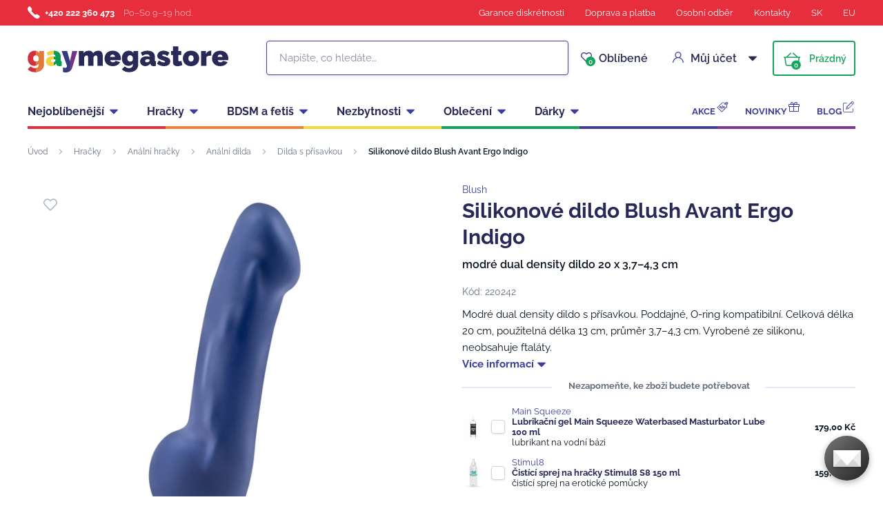

--- FILE ---
content_type: text/html; charset=UTF-8
request_url: https://www.gaymegastore.cz/silikonove-dildo-blush-avant-ergo-indigo/
body_size: 27423
content:
<!DOCTYPE html>
<html lang="cs" class="no-js">
    <head>
        <meta http-equiv="Content-Type" content="text/html; charset=utf-8">
        <meta name="viewport" content="width=device-width, initial-scale=1, shrink-to-fit=no, minimum-scale=1">
        <meta name="description" content="Diskrétní gay sexshop ✅ Doručení do 60 minut po Praze, 24 hodin celá ČR ✅ 6000+ výdejních míst ✅ Vše skladem ✅ Největší výběr erotických hraček pro gaye!">
        <meta name="format-detection" content="telephone=no">
        <meta http-equiv="X-UA-Compatible" content="IE=11" />
                                <link rel="alternate" hreflang="cs" href="https://www.gaymegastore.cz/silikonove-dildo-blush-avant-ergo-indigo/" />
            <link rel="alternate" hreflang="sk" href="https://www.gaymegastore.sk/silikonove-dildo-blush-avant-ergo-indigo/" />
            <link rel="alternate" hreflang="en" href="https://www.gaymegastore.eu/blush-avant-ergo-indigo-dildo/" />
    
            
                            <link rel="apple-touch-icon" sizes="180x180" href="/gayMegaStore-favicons/apple-touch-icon.png">
            <link rel="icon" type="image/png" sizes="32x32" href="/gayMegaStore-favicons/favicon-32x32.png">
            <link rel="icon" type="image/png" sizes="16x16" href="/gayMegaStore-favicons/favicon-16x16.png">
            <link rel="manifest" href="/gayMegaStore-favicons/site.webmanifest" crossorigin="use-credentials">
            <meta name="msapplication-TileColor" content="#e62e3c">
            <meta name="theme-color" content="#ffffff">
            <style type="text/css">@font-face {font-family:Raleway;font-style:normal;font-weight:400;src:url(/cf-fonts/s/raleway/5.0.16/latin/400/normal.woff2);unicode-range:U+0000-00FF,U+0131,U+0152-0153,U+02BB-02BC,U+02C6,U+02DA,U+02DC,U+0304,U+0308,U+0329,U+2000-206F,U+2074,U+20AC,U+2122,U+2191,U+2193,U+2212,U+2215,U+FEFF,U+FFFD;font-display:swap;}@font-face {font-family:Raleway;font-style:normal;font-weight:400;src:url(/cf-fonts/s/raleway/5.0.16/latin-ext/400/normal.woff2);unicode-range:U+0100-02AF,U+0304,U+0308,U+0329,U+1E00-1E9F,U+1EF2-1EFF,U+2020,U+20A0-20AB,U+20AD-20CF,U+2113,U+2C60-2C7F,U+A720-A7FF;font-display:swap;}@font-face {font-family:Raleway;font-style:normal;font-weight:400;src:url(/cf-fonts/s/raleway/5.0.16/vietnamese/400/normal.woff2);unicode-range:U+0102-0103,U+0110-0111,U+0128-0129,U+0168-0169,U+01A0-01A1,U+01AF-01B0,U+0300-0301,U+0303-0304,U+0308-0309,U+0323,U+0329,U+1EA0-1EF9,U+20AB;font-display:swap;}@font-face {font-family:Raleway;font-style:normal;font-weight:400;src:url(/cf-fonts/s/raleway/5.0.16/cyrillic/400/normal.woff2);unicode-range:U+0301,U+0400-045F,U+0490-0491,U+04B0-04B1,U+2116;font-display:swap;}@font-face {font-family:Raleway;font-style:normal;font-weight:400;src:url(/cf-fonts/s/raleway/5.0.16/cyrillic-ext/400/normal.woff2);unicode-range:U+0460-052F,U+1C80-1C88,U+20B4,U+2DE0-2DFF,U+A640-A69F,U+FE2E-FE2F;font-display:swap;}@font-face {font-family:Raleway;font-style:normal;font-weight:600;src:url(/cf-fonts/s/raleway/5.0.16/latin-ext/600/normal.woff2);unicode-range:U+0100-02AF,U+0304,U+0308,U+0329,U+1E00-1E9F,U+1EF2-1EFF,U+2020,U+20A0-20AB,U+20AD-20CF,U+2113,U+2C60-2C7F,U+A720-A7FF;font-display:swap;}@font-face {font-family:Raleway;font-style:normal;font-weight:600;src:url(/cf-fonts/s/raleway/5.0.16/vietnamese/600/normal.woff2);unicode-range:U+0102-0103,U+0110-0111,U+0128-0129,U+0168-0169,U+01A0-01A1,U+01AF-01B0,U+0300-0301,U+0303-0304,U+0308-0309,U+0323,U+0329,U+1EA0-1EF9,U+20AB;font-display:swap;}@font-face {font-family:Raleway;font-style:normal;font-weight:600;src:url(/cf-fonts/s/raleway/5.0.16/latin/600/normal.woff2);unicode-range:U+0000-00FF,U+0131,U+0152-0153,U+02BB-02BC,U+02C6,U+02DA,U+02DC,U+0304,U+0308,U+0329,U+2000-206F,U+2074,U+20AC,U+2122,U+2191,U+2193,U+2212,U+2215,U+FEFF,U+FFFD;font-display:swap;}@font-face {font-family:Raleway;font-style:normal;font-weight:600;src:url(/cf-fonts/s/raleway/5.0.16/cyrillic/600/normal.woff2);unicode-range:U+0301,U+0400-045F,U+0490-0491,U+04B0-04B1,U+2116;font-display:swap;}@font-face {font-family:Raleway;font-style:normal;font-weight:600;src:url(/cf-fonts/s/raleway/5.0.16/cyrillic-ext/600/normal.woff2);unicode-range:U+0460-052F,U+1C80-1C88,U+20B4,U+2DE0-2DFF,U+A640-A69F,U+FE2E-FE2F;font-display:swap;}@font-face {font-family:Raleway;font-style:normal;font-weight:700;src:url(/cf-fonts/s/raleway/5.0.16/cyrillic-ext/700/normal.woff2);unicode-range:U+0460-052F,U+1C80-1C88,U+20B4,U+2DE0-2DFF,U+A640-A69F,U+FE2E-FE2F;font-display:swap;}@font-face {font-family:Raleway;font-style:normal;font-weight:700;src:url(/cf-fonts/s/raleway/5.0.16/latin-ext/700/normal.woff2);unicode-range:U+0100-02AF,U+0304,U+0308,U+0329,U+1E00-1E9F,U+1EF2-1EFF,U+2020,U+20A0-20AB,U+20AD-20CF,U+2113,U+2C60-2C7F,U+A720-A7FF;font-display:swap;}@font-face {font-family:Raleway;font-style:normal;font-weight:700;src:url(/cf-fonts/s/raleway/5.0.16/vietnamese/700/normal.woff2);unicode-range:U+0102-0103,U+0110-0111,U+0128-0129,U+0168-0169,U+01A0-01A1,U+01AF-01B0,U+0300-0301,U+0303-0304,U+0308-0309,U+0323,U+0329,U+1EA0-1EF9,U+20AB;font-display:swap;}@font-face {font-family:Raleway;font-style:normal;font-weight:700;src:url(/cf-fonts/s/raleway/5.0.16/cyrillic/700/normal.woff2);unicode-range:U+0301,U+0400-045F,U+0490-0491,U+04B0-04B1,U+2116;font-display:swap;}@font-face {font-family:Raleway;font-style:normal;font-weight:700;src:url(/cf-fonts/s/raleway/5.0.16/latin/700/normal.woff2);unicode-range:U+0000-00FF,U+0131,U+0152-0153,U+02BB-02BC,U+02C6,U+02DA,U+02DC,U+0304,U+0308,U+0329,U+2000-206F,U+2074,U+20AC,U+2122,U+2191,U+2193,U+2212,U+2215,U+FEFF,U+FFFD;font-display:swap;}</style>
        
            <script>
        currencyCode = 'CZK';
        gtmEnabled = true;
        dataLayer = [{"page":{"type":"product","category":["Hra\u010dky","An\u00e1ln\u00ed hra\u010dky","An\u00e1ln\u00ed dilda","Dilda s p\u0159\u00edsavkou"],"categoryId":["223","227","232","1163"],"categoryLevel":"4"},"user":{"type":"Visitor","state":"Anonymous","ipAddress":"3.133.101.243"},"event":"ec.productDetail","ecommerce":{"currencyCode":"CZK","detail":{"products":[{"id":"6084","name":"Silikonov\u00e9 dildo Blush Avant Ergo Indigo","sku":"819835025740","catNumber":"220242","price":"1073.55","tax":"225.45","priceWithTax":"1299","brand":"Blush","category":"Hra\u010dky\/An\u00e1ln\u00ed hra\u010dky\/An\u00e1ln\u00ed dilda\/Dilda s p\u0159\u00edsavkou","availability":"Skladem"}]}}}];
            </script>
    <!-- Google Tag Manager -->
    <script>(function(w,d,s,l,i){w[l]=w[l]||[];w[l].push({'gtm.start':
                new Date().getTime(),event:'gtm.js'});var f=d.getElementsByTagName(s)[0],
            j=d.createElement(s),dl=l!='dataLayer'?'&l='+l:'';j.async=true;j.src=
            'https://www.googletagmanager.com/gtm.js?id='+i+dl+ '';f.parentNode.insertBefore(j,f);
        })(window,document,'script','dataLayer','GTM-P4XJ79D');</script>
    <!-- End Google Tag Manager -->

        
            <!-- Begin Leadhub Pixel Code -->
    <script>
        (function(w,d,x,n,u,t,p,f,s,o){f='LHInsights';w[n]=w[f]=w[f]||function(n,d){
            (w[f].q=w[f].q||[]).push([n,d])};w[f].l=1*new Date();w[f].p=p;s=d.createElement(x);
            s.async=1;s.src=u+'?t='+t+(p?'&p='+p:'');o=d.getElementsByTagName(x)[0];o.parentNode.insertBefore(s,o)
        })(window,document,'script','lhi','//www.lhinsights.com/agent.js','wMfwyWjjQmKXQ1N');

        lhi('pageview');
    </script>
    <!-- End Leadhub Pixel Code -->


                <link rel="stylesheet" href="https://www.sexshop51.cz/build/frontend-style-gaymegastore.d8104687.css">
                <link rel="stylesheet" href="https://www.sexshop51.cz/build/frontend-print-style-gaymegastore.da97b01a.css">

        
        <title>    Silikonové dildo Blush Avant Ergo Indigo
 | Gaymegastore</title>
    </head>

    <body class="web" id="js-top" data-is-customer-logged="0">
            <!-- Google Tag Manager (noscript) -->
    <noscript><iframe src="https://www.googletagmanager.com/ns.html?id=GTM-P4XJ79D"
                      height="0" width="0" style="display:none;visibility:hidden"></iframe></noscript>
    <!-- End Google Tag Manager (noscript) -->

        
        

                    <div class="web__in">
        <div class="web__header">
                            
            
        
    <header class="header js-sticky-menu ">
        
        <div class="web__line web__line--header-info sticky-hidden">
            <div class="web__container">
                <div class="header__top">
                    <div class="header__top__left">
                                                    <div class="contact-us">
                                                                    <span class="contact-us__phone-icon">
                                        <i class="svg svg-phone"></i>
                                    </span>
                                                                <span class="contact-us__info">
                                                                            <a class="contact-us__phone-text" href="tel:+420 222 360 473">+420 222 360 473</a>
                                                                                                                <span class="contact-us__days">
                                            Po–So 9–19 hod.
                                        </span>
                                                                    </span>
                            </div>
                                            </div>

                    <div class="header__top__right">
                        <ul class="menu">
            <li class="menu__item">
                                                    <a class="menu__item__link" href="https://www.gaymegastore.cz/diskretni-nakup/">Garance diskrétnosti</a>
        </li>
            <li class="menu__item">
                                                    <a class="menu__item__link" href="https://www.gaymegastore.cz/doprava-a-platba/">Doprava a platba</a>
        </li>
            <li class="menu__item">
                                                    <a class="menu__item__link" href="https://www.gaymegastore.cz/osobni-odber-zbozi/">Osobní odběr</a>
        </li>
            <li class="menu__item">
                                                    <a class="menu__item__link" href="https://www.gaymegastore.cz/kontakty/">Kontakty</a>
        </li>
            <li class="menu__item">
                                                    <a class="menu__item__link" href="https://www.gaymegastore.sk/">SK</a>
        </li>
            <li class="menu__item">
                                                    <a class="menu__item__link" href="https://www.gaymegastore.eu/">EU</a>
        </li>
    </ul>

                                            </div>
                </div>
            </div>
        </div>

        <div class="web__line web__line--header">
            <div class="web__container">
                <div class="header__middle">
                    <div class="header__logo">
                                                    <a class="logo" href="https://www.gaymegastore.cz/">
                                                                    <img src="https://www.sexshop51.cz/public/frontend/images/logo-gaymegastore.svg" alt="Gaymegastore">
                                                            </a>
                                            </div>

                    <div class="header__search">
                        <div class="search" id="js-search-autocomplete">
    <form action="https://www.gaymegastore.cz/hledani" method="get">
        <div class="search__form">
            <div class="search__form__input">
                <i class="svg svg-search search__form__input__icon"></i>
                <input
                    type="text"
                    name="q"
                    value=""
                    class="input search__input js-responsive-placeholder"
                    id="js-search-autocomplete-input"
                    autocomplete="off"
                    data-autocomplete-url="https://www.gaymegastore.cz/search/autocomplete/"
                    data-change-placeholder-ranges-px="0-768"
                    data-change-placeholder-long-text="Napište, co hledáte…"
                    data-change-placeholder-short-text="Hledat"
                />
                <i class="svg svg-remove search__form__input__close js-search-autocomplete-close"></i>
            </div>
        </div>
        <div id="js-search-autocomplete-results"></div>
    </form>
</div>

                    </div>

                    <div class="header__info">
                                                <div id="js-wishlist-header-element" class="header__info__item" data-refresh-url="https://www.gaymegastore.cz/wishlist/total-products-count/">
                                                        <a class="box-dropdown__link display-none-tablet js-wishlist-container" href="https://www.gaymegastore.cz/wishlist/detail/0/" data-url="https://www.gaymegastore.cz/login/form?showRegistrationButton=1">
                                <span class="box-dropdown__link__icon">
                                    <i class="svg svg-heart"></i>
                                    <span class="box-dropdown__link__count js-wishlist-total-products-count">0</span>
                                </span>
                                Oblíbené
                            </a>
                            <div class="header__mobile-button">
                                <a class="header__mobile-button__in js-wishlist-container" href="https://www.gaymegastore.cz/wishlist/detail/0/" data-url="https://www.gaymegastore.cz/login/form?showRegistrationButton=1">
                                    <i class="svg svg-heart"></i>
                                    <span class="header__mobile-button__in__info">
                                        <span class="js-wishlist-total-products-count">0</span>
                                    </span>
                                </a>            
                            </div>
                        </div>
                        <div class="header__info__item">
                            <div class="box-dropdown display-none-tablet">
                                <div class="js-hover-intent js-login-link-desktop">
                                    <div class="box-dropdown__select">
                                        <i class="svg svg-user box-dropdown__select__icon"></i>
                                                                                    Můj účet
                                                                                <i class="box-dropdown__select__arrow box-dropdown__select__arrow--up svg svg-arrow"></i>
                                        <i class="box-dropdown__select__arrow box-dropdown__select__arrow--down svg svg-arrow"></i>
                                    </div>
                                                                            <div class="box-dropdown__options">
                                            <div class="box-login">
    <div class="box-login__block box-login__block--advantages">
        <p class="box-login__title">Nový zákazník?</p>
        <div class="box-login__button-registration">
            <a href="https://www.gaymegastore.cz/registrace/" class="btn js-registration-link-desktop">
                Vytvořit nový účet
            </a>
        </div>
        <ul class="list-simple list-simple--with-icon">
                            <li class="list-simple__item">
                    <i class="list-simple__item__icon svg svg-discount-2"></i>
                    <p class="list-simple__item__text">Zvýhodněné ceny dopravy</p>
                </li>
                        <li class="list-simple__item">
                <i class="list-simple__item__icon svg svg-gestures"></i>
                <p class="list-simple__item__text">Rychlé nákupy bez vyplňování údajů</p>
            </li>
            <li class="list-simple__item">
                <i class="list-simple__item__icon svg svg-star-2"></i>
                <p class="list-simple__item__text">Vaše nejčastěji objednávané produkty</p>
            </li>
            <li class="list-simple__item">
                <i class="list-simple__item__icon svg svg-online-store"></i>
                <p class="list-simple__item__text">Prioritní expedice objednávek</p>
            </li>
            <li class="list-simple__item">
                <i class="list-simple__item__icon svg svg-precious-stone"></i>
                <p class="list-simple__item__text">VIP zákaznická péče</p>
            </li>
            <li class="list-simple__item">
                <i class="list-simple__item__icon svg svg-rating"></i>
                <p class="list-simple__item__text">Sdílejte své zkušenosti s ostatními v recenzích</p>
            </li>
            <li class="list-simple__item">
                <i class="list-simple__item__icon svg svg-miscellaneous"></i>
                <p class="list-simple__item__text">Přednostní řešení reklamací</p>
            </li>
        </ul>
    </div>
    <div class="box-login__block box-login__block--grey">
                    <form name="front_login_form" method="post" action="/login/check/" class="js-front-login-dropdown" role="form">

            <div class="js-validation-errors-list js-validation-error-list-front_login_form form-error  display-none"><ul class="form-error__list"></ul></div>

    <p class="box-login__title">Přihlaste se</p>
    <div class="display-none in-message in-message--alert js-login-validation-errors"></div>

    <div class="box-login__item">
                <input type="text"  id="front_login_form_email" name="front_login_form[email]" required="required" placeholder="E-mail" class="input" />

    </div>

    <div class="box-login__item box-login__item--extra-gap">
                <input type="password"  id="front_login_form_password" name="front_login_form[password]" required="required" placeholder="Heslo" class="input" />

    </div>

    <div class="box-login__item box-login__item--extra-gap">
        <label class="form-choice">
            <input type="checkbox"  id="front_login_form_rememberMe" name="front_login_form[rememberMe]" class="input-checkbox" value="1" />
            <span>
                <i class="svg svg-ok"></i>
            </span>
            <span class="form-choice__label">
                Zapamatovat
                <i class="svg svg-info in-icon in-icon--info js-tooltip"
                   data-toggle="tooltip" data-placement="right"
                   title="Zapamatujeme si vaše přihlášení na tomto zařízení po dobu 30 dní"
                ></i>
            </span>
        </label>
    </div>

    <div class="box-login__row">
        <div class="box-login__row__item">
                <button type="submit"  id="front_login_form_login" name="front_login_form[login]" class="btn--large btn">Přihlásit se</button>

        </div>

        
        <div class="box-login__row__item box-login__row__item--info">
            <a class="box-login__link" href="https://www.gaymegastore.cz/zapomenute-heslo/">Zapomenuté heslo</a>
        </div>
    </div>
            <input type="hidden"  id="front_login_form__token" name="front_login_form[_token]" class="input" value="C2bFSsU9ZWO_rwUoH0UI948tAWaMSE0y_yGI8oDdYR8" />
</form>
    

<script type="text/javascript">
            (function () {
                var runJsModel = function () {FpJsFormValidator.addModel({'id':'front_login_form','name':'front_login_form','type':'App\\Form\\Front\\Login\\LoginFormType','invalidMessage':'Tato hodnota není platná.','bubbling':true,'data':[],'transformers':[],'children':{'email':{'id':'front_login_form_email','name':'email','type':'Symfony\\Component\\Form\\Extension\\Core\\Type\\TextType','invalidMessage':'Tato hodnota není platná.','bubbling':false,'data':{'form':{'constraints':{'Symfony\\Component\\Validator\\Constraints\\NotBlank':[{'message':'Vyplňte prosím e-mail','allowNull':false,'normalizer':null,'payload':null}],'Shopsys\\FrameworkBundle\\Form\\Constraints\\Email':[{'message':'Tato hodnota není platnou e-mailovou adresou.','payload':null}]},'groups':['Default']}},'transformers':[],'children':[],'prototype':null},'password':{'id':'front_login_form_password','name':'password','type':'Symfony\\Component\\Form\\Extension\\Core\\Type\\PasswordType','invalidMessage':'Tato hodnota není platná.','bubbling':false,'data':{'form':{'constraints':{'Symfony\\Component\\Validator\\Constraints\\NotBlank':[{'message':'Vyplňte prosím heslo','allowNull':false,'normalizer':null,'payload':null}]},'groups':['Default']}},'transformers':[],'children':[],'prototype':null},'rememberMe':{'id':'front_login_form_rememberMe','name':'rememberMe','type':'Symfony\\Component\\Form\\Extension\\Core\\Type\\CheckboxType','invalidMessage':'Tato hodnota není platná.','bubbling':false,'data':[],'transformers':[{'trueValue':'1','falseValues':[null],'name':'Symfony\\Component\\Form\\Extension\\Core\\DataTransformer\\BooleanToStringTransformer'}],'children':[],'prototype':null}},'prototype':null}, false);};
                if (typeof FpJsFormValidator !== "undefined" ) {
                    runJsModel();
                } else {
                    var addListener = document.addEventListener || document.attachEvent;
                    var removeListener = document.removeEventListener || document.detachEvent;
                    var eventName = document.addEventListener ? "DOMContentLoaded" : "onreadystatechange";
                    addListener.call(document, eventName, function (callee) {
                        removeListener.call(this, eventName, callee, false);
                        runJsModel();
                    }, false);
                }
            })();</script>
    </div>
</div>

                                        </div>
                                                                    </div>
                            </div>
                            <div class="header__mobile-button">
                                <span class="header__mobile-button__in js-responsive-toggle" data-element="js-user-menu" data-hide-on-click-out="true">
                                    <i class="svg svg-user"></i>
                                </span>
                                <div class="header__mobile-button__menu" id="js-user-menu">
                                                                            <a class="header__mobile-button__menu__link js-login-button" href="https://www.gaymegastore.cz/prihlaseni/" data-url="https://www.gaymegastore.cz/login/form">
                                            Přihlásit se
                                        </a>
                                        <a class="header__mobile-button__menu__link" href="https://www.gaymegastore.cz/registrace/">
                                            Registrace
                                        </a>
                                        <div class="box-login box-login--mobile">
                                            <div class="box-login__block box-login__block--advantages">
                                                <p class="box-login__title">Nový zákazník?</p>
                                                <div class="box-login__button-registration">
                                                    <a href="https://www.gaymegastore.cz/registrace/" class="btn js-registration-link-desktop">
                                                        Vytvořit nový účet
                                                    </a>
                                                </div>
                                                <ul class="list-simple list-simple--with-icon">
                                                                                                            <li class="list-simple__item">
                                                            <i class="list-simple__item__icon svg svg-discount-2"></i>
                                                            <p class="list-simple__item__text">Zvýhodněné ceny dopravy</p>
                                                        </li>
                                                                                                        <li class="list-simple__item">
                                                        <i class="list-simple__item__icon svg svg-gestures"></i>
                                                        <p class="list-simple__item__text">Rychlé nákupy bez vyplňování údajů</p>
                                                    </li>
                                                    <li class="list-simple__item">
                                                        <i class="list-simple__item__icon svg svg-star-2"></i>
                                                        <p class="list-simple__item__text">Vaše nejčastěji objednávané produkty</p>
                                                    </li>
                                                    <li class="list-simple__item">
                                                        <i class="list-simple__item__icon svg svg-online-store"></i>
                                                        <p class="list-simple__item__text">Prioritní expedice objednávek</p>
                                                    </li>
                                                    <li class="list-simple__item">
                                                        <i class="list-simple__item__icon svg svg-precious-stone"></i>
                                                        <p class="list-simple__item__text">VIP zákaznická péče</p>
                                                    </li>
                                                    <li class="list-simple__item">
                                                        <i class="list-simple__item__icon svg svg-rating"></i>
                                                        <p class="list-simple__item__text">Sdílejte své zkušenosti s ostatními v recenzích</p>
                                                    </li>
                                                    <li class="list-simple__item">
                                                        <i class="list-simple__item__icon svg svg-miscellaneous"></i>
                                                        <p class="list-simple__item__text">Přednostní řešení reklamací</p>
                                                    </li>
                                                </ul>
                                            </div>
                                        </div>
                                                                    </div>
                            </div>
                        </div>
                        <div class="header__info__item">
                                                                                        <div id="js-cart-box" data-reload-url="https://www.gaymegastore.cz/cart/box/">
    <div class="box-dropdown box-dropdown--secondary display-none-tablet">
        <div class="js-hover-intent" hover-intent-interval="0" hover-intent-timeout="0">
            <a class="box-dropdown__select box-dropdown__select--small-padding" href="https://www.gaymegastore.cz/kosik/">
                <div class="cart">
                    <div class="cart__block">
                        <span class="cart__icon">
                            <i class="svg svg-cart"></i>
                            <span class="cart__icon__count">
                                                                    0
                                                            </span>
                        </span>
                        <div class="cart__info js-cart-info">
                                                            Prázdný
                                                    </div>
                    </div>
                </div>
                            </a>
                                </div>
    </div>
    <div class="header__mobile-button header__mobile-button--cart">
        <a class="header__mobile-button__in" href="https://www.gaymegastore.cz/kosik/">
            <i class="svg svg-cart"></i>
            <span class="header__mobile-button__in__info">
                                    0
                            </span>
        </a>
    </div>
    <span class="js-leadhub-cart-data" data-leadhub-cart-data="{&quot;products&quot;:[]}"></span>
</div>

                                                    </div>
                    </div>

                    <div class="header__mobile">
                        <div class="header__mobile-button header__mobile-button--menu">
                            <span class="header__mobile-button__in js-responsive-toggle js-menu-mobile-button" data-element="js-menu-mobile-content" data-hide-on-click-out="false" data-animation="false">
                                <i class="svg svg-burger-menu header__mobile-button__burger open"></i>
                                <i class="svg svg-burger-close header__mobile-button__burger close"></i>
                                <span class="header__mobile-button__burger-text">Menu</span>
                            </span>
                        </div>
                    </div>
                </div>
            </div>
        </div>

        <div class="web__line web__line--horizontal-menu web__line--with-border-bottom">
            <div class="web__container">
                <div class="header__bottom">
                                                                





<ul class="list-header-categories">
                                <li class="list-header-categories__item js-hover-intent">
        <div class="list-header-categories__select">
            <a class="list-header-categories__select__link" href="https://www.gaymegastore.cz/nejoblibenejsi/">Nejoblíbenější</a>
            <i class="list-header-categories__select__arrow list-header-categories__select__arrow--up svg svg-arrow"></i>
            <i class="list-header-categories__select__arrow list-header-categories__select__arrow--down svg svg-arrow"></i>
        </div>
                <div class="list-header-categories__content">
        <div class="list-header-categories__content__wrap">
                                        <div class="list-header-categories__content__left">
                    <div class="list-header-categories__content__left__top">
                        <ul class="list-menu list-menu--main list-menu--2-columns">
                                                            <li class="list-menu__item list-menu__item--level-1">
        <a class="list-menu__item__link list-menu__item__link--with-underline" href="https://www.gaymegastore.cz/analni-hracky/">
            <div class="list-menu__item__image">
                            <picture>
                        <img  alt="Anální hračky" title="Anální hračky" src="https://www.sexshop51.cz/content/images/category/default/6086.png" loading="lazy" data-src="https://www.sexshop51.cz/content/images/category/default/6086.png" class="image-category" itemprop="image" />        </picture>
    
            </div>
            <p class="list-menu__item__text">Anální hračky</p>
        </a>
    </li>

                                <li class="list-menu__item list-menu__item--level-1">
        <a class="list-menu__item__link list-menu__item__link--with-underline" href="https://www.gaymegastore.cz/erekcni-krouzky-a-natahovace-varlat/">
            <div class="list-menu__item__image">
                            <picture>
                        <img  alt="Erekční kroužky a ball stretchery" title="Erekční kroužky a ball stretchery" src="https://www.sexshop51.cz/content/images/category/default/6088.png" loading="lazy" data-src="https://www.sexshop51.cz/content/images/category/default/6088.png" class="image-category" itemprop="image" />        </picture>
    
            </div>
            <p class="list-menu__item__text">Erekční kroužky a ball stretchery</p>
        </a>
    </li>

                                <li class="list-menu__item list-menu__item--level-1">
        <a class="list-menu__item__link list-menu__item__link--with-underline" href="https://www.gaymegastore.cz/lubrikacni-gely/">
            <div class="list-menu__item__image">
                            <picture>
                        <img  alt="Lubrikační gely" title="Lubrikační gely" src="https://www.sexshop51.cz/content/images/category/default/6089.jpg" loading="lazy" data-src="https://www.sexshop51.cz/content/images/category/default/6089.jpg" class="image-category" itemprop="image" />        </picture>
    
            </div>
            <p class="list-menu__item__text">Lubrikační gely</p>
        </a>
    </li>

                                <li class="list-menu__item list-menu__item--with-border list-menu__item--level-1">
        <a class="list-menu__item__link list-menu__item__link--with-underline" href="https://www.gaymegastore.cz/cistice-kuze/">
            <div class="list-menu__item__image">
                            <picture>
                        <img  alt="Poppers" title="Poppers" src="https://www.sexshop51.cz/content/images/category/default/34548.jpg" loading="lazy" data-src="https://www.sexshop51.cz/content/images/category/default/34548.jpg" class="image-category" itemprop="image" />        </picture>
    
            </div>
            <p class="list-menu__item__text">Poppers</p>
        </a>
    </li>

                            <li class="list-menu__item">
        <a class="list-menu__item__link list-menu__item__link--with-underline" href="https://www.gaymegastore.cz/masturbatory/">
            <div class="list-menu__item__image">
                            <picture>
                        <img  alt="Masturbátory" title="Masturbátory" src="https://www.sexshop51.cz/content/images/category/default/6097.jpg" loading="lazy" data-src="https://www.sexshop51.cz/content/images/category/default/6097.jpg" class="image-category" itemprop="image" />        </picture>
    
            </div>
            <p class="list-menu__item__text">Masturbátory</p>
        </a>
    </li>

                        <li class="list-menu__item">
        <a class="list-menu__item__link list-menu__item__link--with-underline" href="https://www.gaymegastore.cz/kondomy/">
            <div class="list-menu__item__image">
                            <picture>
                        <img  alt="Kondomy" title="Kondomy" src="https://www.sexshop51.cz/content/images/category/default/6100.jpg" loading="lazy" data-src="https://www.sexshop51.cz/content/images/category/default/6100.jpg" class="image-category" itemprop="image" />        </picture>
    
            </div>
            <p class="list-menu__item__text">Kondomy</p>
        </a>
    </li>

                        <li class="list-menu__item">
        <a class="list-menu__item__link list-menu__item__link--with-underline" href="https://www.gaymegastore.cz/spodni-pradlo/">
            <div class="list-menu__item__image">
                            <picture>
                        <img  alt="Spodní prádlo" title="Spodní prádlo" src="https://www.sexshop51.cz/content/images/category/default/6103.jpg" loading="lazy" data-src="https://www.sexshop51.cz/content/images/category/default/6103.jpg" class="image-category" itemprop="image" />        </picture>
    
            </div>
            <p class="list-menu__item__text">Spodní prádlo</p>
        </a>
    </li>

                        <li class="list-menu__item">
        <a class="list-menu__item__link list-menu__item__link--with-underline" href="https://www.gaymegastore.cz/analni-sprchy-a-intimni-hygiena/">
            <div class="list-menu__item__image">
                            <picture>
                        <img  alt="Anální sprchy a intimní hygiena" title="Anální sprchy a intimní hygiena" src="https://www.sexshop51.cz/content/images/category/default/6107.jpg" loading="lazy" data-src="https://www.sexshop51.cz/content/images/category/default/6107.jpg" class="image-category" itemprop="image" />        </picture>
    
            </div>
            <p class="list-menu__item__text">Anální sprchy a intimní hygiena</p>
        </a>
    </li>

                        <li class="list-menu__item">
        <a class="list-menu__item__link list-menu__item__link--with-underline" href="https://www.gaymegastore.cz/navleky-na-penis/">
            <div class="list-menu__item__image">
                            <picture>
                        <img  alt="Návleky na penis" title="Návleky na penis" src="https://www.sexshop51.cz/content/images/category/default/6110.jpg" loading="lazy" data-src="https://www.sexshop51.cz/content/images/category/default/6110.jpg" class="image-category" itemprop="image" />        </picture>
    
            </div>
            <p class="list-menu__item__text">Návleky na penis</p>
        </a>
    </li>

                        <li class="list-menu__item">
        <a class="list-menu__item__link list-menu__item__link--with-underline" href="https://www.gaymegastore.cz/dilatatory-a-penis-plugy/">
            <div class="list-menu__item__image">
                            <picture>
                        <img  alt="Dilatátory a penis plugy" title="Dilatátory a penis plugy" src="https://www.sexshop51.cz/content/images/category/default/6113.jpg" loading="lazy" data-src="https://www.sexshop51.cz/content/images/category/default/6113.jpg" class="image-category" itemprop="image" />        </picture>
    
            </div>
            <p class="list-menu__item__text">Dilatátory a penis plugy</p>
        </a>
    </li>

                        <li class="list-menu__item">
        <a class="list-menu__item__link list-menu__item__link--with-underline" href="https://www.gaymegastore.cz/sukaci-stroje/">
            <div class="list-menu__item__image">
                            <picture>
                        <img  alt="Šukací stroje" title="Šukací stroje" src="https://www.sexshop51.cz/content/images/category/default/6116.jpg" loading="lazy" data-src="https://www.sexshop51.cz/content/images/category/default/6116.jpg" class="image-category" itemprop="image" />        </picture>
    
            </div>
            <p class="list-menu__item__text">Šukací stroje</p>
        </a>
    </li>

                        <li class="list-menu__item">
        <a class="list-menu__item__link list-menu__item__link--with-underline" href="https://www.gaymegastore.cz/vakuove-pumpy-na-penis/">
            <div class="list-menu__item__image">
                            <picture>
                        <img  alt="Vakuové pumpy na penis" title="Vakuové pumpy na penis" src="https://www.sexshop51.cz/content/images/category/default/6119.jpg" loading="lazy" data-src="https://www.sexshop51.cz/content/images/category/default/6119.jpg" class="image-category" itemprop="image" />        </picture>
    
            </div>
            <p class="list-menu__item__text">Vakuové pumpy na penis</p>
        </a>
    </li>

                        <li class="list-menu__item">
        <a class="list-menu__item__link list-menu__item__link--with-underline" href="https://www.gaymegastore.cz/mr-hankey-s-toys/">
            <div class="list-menu__item__image">
                            <picture>
                        <img  alt="Mr. Hankey’s Toys" title="Mr. Hankey’s Toys" src="https://www.sexshop51.cz/content/images/category/default/6122.png" loading="lazy" data-src="https://www.sexshop51.cz/content/images/category/default/6122.png" class="image-category" itemprop="image" />        </picture>
    
            </div>
            <p class="list-menu__item__text">Mr. Hankey’s Toys</p>
        </a>
    </li>

                        <li class="list-menu__item">
        <a class="list-menu__item__link list-menu__item__link--with-underline" href="https://www.gaymegastore.cz/weredog/">
            <div class="list-menu__item__image">
                            <picture>
                        <img  alt="Weredog" title="Weredog" src="https://www.sexshop51.cz/content/images/category/default/6123.png" loading="lazy" data-src="https://www.sexshop51.cz/content/images/category/default/6123.png" class="image-category" itemprop="image" />        </picture>
    
            </div>
            <p class="list-menu__item__text">Weredog</p>
        </a>
    </li>

                        <li class="list-menu__item">
        <a class="list-menu__item__link list-menu__item__link--with-underline" href="https://www.gaymegastore.cz/bondage/">
            <div class="list-menu__item__image">
                            <picture>
                        <img  alt="Bondage" title="Bondage" src="https://www.sexshop51.cz/content/images/category/default/6128.jpg" loading="lazy" data-src="https://www.sexshop51.cz/content/images/category/default/6128.jpg" class="image-category" itemprop="image" />        </picture>
    
            </div>
            <p class="list-menu__item__text">Bondage</p>
        </a>
    </li>

                        <li class="list-menu__item">
        <a class="list-menu__item__link list-menu__item__link--with-underline" href="https://www.gaymegastore.cz/elektrosex-elektrostimulace/">
            <div class="list-menu__item__image">
                            <picture>
                        <img  alt="Elektrosex, elektrostimulace" title="Elektrosex, elektrostimulace" src="https://www.sexshop51.cz/content/images/category/default/6131.jpg" loading="lazy" data-src="https://www.sexshop51.cz/content/images/category/default/6131.jpg" class="image-category" itemprop="image" />        </picture>
    
            </div>
            <p class="list-menu__item__text">Elektrosex, elektrostimulace</p>
        </a>
    </li>

                        <li class="list-menu__item">
        <a class="list-menu__item__link list-menu__item__link--with-underline" href="https://www.gaymegastore.cz/fetis/">
            <div class="list-menu__item__image">
                            <picture>
                        <img  alt="Fetiš" title="Fetiš" src="https://www.sexshop51.cz/content/images/category/default/6134.jpg" loading="lazy" data-src="https://www.sexshop51.cz/content/images/category/default/6134.jpg" class="image-category" itemprop="image" />        </picture>
    
            </div>
            <p class="list-menu__item__text">Fetiš</p>
        </a>
    </li>

                        <li class="list-menu__item">
        <a class="list-menu__item__link list-menu__item__link--with-underline" href="https://www.gaymegastore.cz/postroje-harnessy/">
            <div class="list-menu__item__image">
                            <picture>
                        <img  alt="Postroje, harnessy" title="Postroje, harnessy" src="https://www.sexshop51.cz/content/images/category/default/6137.jpg" loading="lazy" data-src="https://www.sexshop51.cz/content/images/category/default/6137.jpg" class="image-category" itemprop="image" />        </picture>
    
            </div>
            <p class="list-menu__item__text">Postroje, harnessy</p>
        </a>
    </li>

                        <li class="list-menu__item">
        <a class="list-menu__item__link list-menu__item__link--with-underline" href="https://www.gaymegastore.cz/masky-kukly-a-roubiky/">
            <div class="list-menu__item__image">
                            <picture>
                        <img  alt="Masky, kukly a roubíky" title="Masky, kukly a roubíky" src="https://www.sexshop51.cz/content/images/category/default/6144.jpg" loading="lazy" data-src="https://www.sexshop51.cz/content/images/category/default/6144.jpg" class="image-category" itemprop="image" />        </picture>
    
            </div>
            <p class="list-menu__item__text">Masky, kukly a roubíky</p>
        </a>
    </li>

    
                        </ul>
                    </div>

                        <div class="list-header-categories__content__left__bottom">
        <ul class="list-articles-menu">
                            <li class="list-articles-menu__item">
                    <a class="list-articles-menu__item__link" href="https://www.gaymegastore.cz/novinky-2/">Novinky</a>
                </li>
                                        <li class="list-articles-menu__item">
                    <a class="list-articles-menu__item__link" href="https://www.gaymegastore.cz/akce/">Akce</a>
                </li>
                                        <li class="list-articles-menu__item">
                    <a class="list-articles-menu__item__link" href="https://www.gaymegastore.cz/znacky/">Značky</a>
                </li>
                                </ul>
    </div>
                </div>

                

    <div class="list-header-categories__content__right">
        <p class="list-header-categories__content__title">
            Doporučujeme
        </p>
        <ul class="list-top-products">
                                            
                <li class="list-top-products__item">
                    <div class="list-top-products__item__image">
                        <a href="https://www.gaymegastore.cz/masazni-olej-lube4lovers-oils-of-pleasure-coconut-120-ml/">
                                        <picture>
                        <img  alt="Masážní olej Lube4Lovers Oils of Pleasure Coconut 120 ml" title="Masážní olej Lube4Lovers Oils of Pleasure Coconut 120 ml" src="https://www.sexshop51.cz/content/images/product/galleryThumbnail/60067.jpg" loading="lazy" data-src="https://www.sexshop51.cz/content/images/product/galleryThumbnail/60067.jpg" class="image-product-galleryThumbnail" itemprop="image" />        </picture>
    
                        </a>
                    </div>
                    <div class="list-top-products__item__content">
                                                                <div class="in-flag in-flag--static in-flag--small">
                            <span class="in-flag__item" style="background-color: #ff007a;">
                    Novinka
                </span>
                                </div>
    
                                                    <a class="list-top-products__item__brand" href="https://www.gaymegastore.cz/lube4lovers/">
                                Lube4Lovers
                            </a>
                                                <a class="list-top-products__item__name" href="https://www.gaymegastore.cz/masazni-olej-lube4lovers-oils-of-pleasure-coconut-120-ml/">
                            Masážní olej Lube4Lovers Oils of Pleasure Coconut 120 ml
                        </a>
                                                    <p class="list-top-products__item__text">
                                masážní olej s vůní kokosu
                            </p>
                        
                                                    <div class="list-top-products__item__prices">
                                <span class="list-top-products__item__prices__new">
                                                                            209,00 Kč
                                                                    </span>
                                                            </div>
                        
                        <div class="list-top-products__item__expedition">
                            
<div class="in-availability">
            <div class="in-availability__info in-availability__info--in-stock">
            <span >
                Více než 5 ks skladem            </span>
        </div>
        <div class="in-availability__text">
                            Doručíme zítra po Praze nebo 27. 1. 2026 po celé ČR
                    </div>
    </div>
                        </div>
                    </div>
                </li>
                                            
                <li class="list-top-products__item">
                    <div class="list-top-products__item__image">
                        <a href="https://www.gaymegastore.cz/nafukovaci-analni-dildo-levelz-beaded-inflatable-silicone-anal-plug/">
                                        <picture>
                        <img  alt="Nafukovací anální dildo Levelz Beaded Inflatable Silicone Anal Plug" title="Nafukovací anální dildo Levelz Beaded Inflatable Silicone Anal Plug" src="https://www.sexshop51.cz/content/images/product/galleryThumbnail/60620.jpg" loading="lazy" data-src="https://www.sexshop51.cz/content/images/product/galleryThumbnail/60620.jpg" class="image-product-galleryThumbnail" itemprop="image" />        </picture>
    
                        </a>
                    </div>
                    <div class="list-top-products__item__content">
                                                                <div class="in-flag in-flag--static in-flag--small">
                            <span class="in-flag__item" style="background-color: #ff007a;">
                    Novinka
                </span>
                                </div>
    
                                                    <a class="list-top-products__item__brand" href="https://www.gaymegastore.cz/levelz/">
                                Levelz
                            </a>
                                                <a class="list-top-products__item__name" href="https://www.gaymegastore.cz/nafukovaci-analni-dildo-levelz-beaded-inflatable-silicone-anal-plug/">
                            Nafukovací anální dildo Levelz Beaded Inflatable Silicone Anal Plug
                        </a>
                                                    <p class="list-top-products__item__text">
                                silikonové nafukovací dildo 19,5 x 3,8 cm
                            </p>
                        
                                                    <div class="list-top-products__item__prices">
                                <span class="list-top-products__item__prices__new">
                                                                            589,00 Kč
                                                                    </span>
                                                            </div>
                        
                        <div class="list-top-products__item__expedition">
                            
<div class="in-availability">
            <div class="in-availability__info in-availability__info--in-stock">
            <span >
                Více než 5 ks skladem            </span>
        </div>
        <div class="in-availability__text">
                            Doručíme zítra po Praze nebo 27. 1. 2026 po celé ČR
                    </div>
    </div>
                        </div>
                    </div>
                </li>
                    </ul>
    </div>
                    </div>
    </div>

    </li>

                            <li class="list-header-categories__item js-hover-intent">
        <div class="list-header-categories__select">
            <a class="list-header-categories__select__link" href="https://www.gaymegastore.cz/hracky/">Hračky</a>
            <i class="list-header-categories__select__arrow list-header-categories__select__arrow--up svg svg-arrow"></i>
            <i class="list-header-categories__select__arrow list-header-categories__select__arrow--down svg svg-arrow"></i>
        </div>
                <div class="list-header-categories__content">
        <div class="list-header-categories__content__wrap">
                                        <ul class="list-menu-categories">
                                        <li class="list-menu-categories__item">
            <a class="list-menu-categories__item__image" href="https://www.gaymegastore.cz/analni-hracky/">
                            <picture>
                        <img  alt="Anální hračky" title="Anální hračky" src="https://www.sexshop51.cz/content/images/category/default/3978.png" loading="lazy" data-src="https://www.sexshop51.cz/content/images/category/default/3978.png" class="image-category" itemprop="image" />        </picture>
    
            </a>
            <div class="list-menu-categories__item__content">
                <h3 class="list-menu-categories__item__title">
                    <a class="list-menu-categories__item__title__link" href="https://www.gaymegastore.cz/analni-hracky/">Anální hračky</a>
                </h3>
                <ul class="list-menu-categories__sub-list">
                                                                    <li class="list-menu-categories__sub-list__item">
                <a class="list-menu-categories__sub-list__item__link" href="https://www.gaymegastore.cz/analni-koliky/">Anální kolíky</a>
            </li>
                                            <li class="list-menu-categories__sub-list__item">
                <a class="list-menu-categories__sub-list__item__link" href="https://www.gaymegastore.cz/analni-dilda/">Anální dilda</a>
            </li>
                                            <li class="list-menu-categories__sub-list__item">
                <a class="list-menu-categories__sub-list__item__link" href="https://www.gaymegastore.cz/nafukovaci-analni-dilda-a-koliky/">Nafukovací anální dilda a kolíky</a>
            </li>
                                            <li class="list-menu-categories__sub-list__item">
                <a class="list-menu-categories__sub-list__item__link" href="https://www.gaymegastore.cz/xxl-analni-dilda-a-koliky/">XXL anální dilda a kolíky</a>
            </li>
                <li class="list-menu-categories__sub-list__item">
            <a class="list-menu-categories__sub-list__item__link" href="https://www.gaymegastore.cz/analni-hracky/">…</a>
        </li>
    
                </ul>
            </div>
        </li>
                    <li class="list-menu-categories__item">
            <a class="list-menu-categories__item__image" href="https://www.gaymegastore.cz/erekcni-krouzky-a-natahovace-varlat/">
                            <picture>
                        <img  alt="Erekční kroužky a natahovače varlat" title="Erekční kroužky a natahovače varlat" src="https://www.sexshop51.cz/content/images/category/default/4431.png" loading="lazy" data-src="https://www.sexshop51.cz/content/images/category/default/4431.png" class="image-category" itemprop="image" />        </picture>
    
            </a>
            <div class="list-menu-categories__item__content">
                <h3 class="list-menu-categories__item__title">
                    <a class="list-menu-categories__item__title__link" href="https://www.gaymegastore.cz/erekcni-krouzky-a-natahovace-varlat/">Erekční kroužky a natahovače varlat</a>
                </h3>
                <ul class="list-menu-categories__sub-list">
                                                                    <li class="list-menu-categories__sub-list__item">
                <a class="list-menu-categories__sub-list__item__link" href="https://www.gaymegastore.cz/erekcni-krouzky-se-stimulaci-varlat/">Erekční kroužky se stimulací varlat</a>
            </li>
                                            <li class="list-menu-categories__sub-list__item">
                <a class="list-menu-categories__sub-list__item__link" href="https://www.gaymegastore.cz/elasticke-erekcni-krouzky/">Elastické erekční kroužky</a>
            </li>
                                            <li class="list-menu-categories__sub-list__item">
                <a class="list-menu-categories__sub-list__item__link" href="https://www.gaymegastore.cz/natahovace-varlat-ball-stretchery/">Natahovače varlat, ball stretchery</a>
            </li>
                <li class="list-menu-categories__sub-list__item">
            <a class="list-menu-categories__sub-list__item__link" href="https://www.gaymegastore.cz/erekcni-krouzky-a-natahovace-varlat/">…</a>
        </li>
    
                </ul>
            </div>
        </li>
                    <li class="list-menu-categories__item">
            <a class="list-menu-categories__item__image" href="https://www.gaymegastore.cz/masturbatory/">
                            <picture>
                        <img  alt="Masturbátory" title="Masturbátory" src="https://www.sexshop51.cz/content/images/category/default/4439.jpg" loading="lazy" data-src="https://www.sexshop51.cz/content/images/category/default/4439.jpg" class="image-category" itemprop="image" />        </picture>
    
            </a>
            <div class="list-menu-categories__item__content">
                <h3 class="list-menu-categories__item__title">
                    <a class="list-menu-categories__item__title__link" href="https://www.gaymegastore.cz/masturbatory/">Masturbátory</a>
                </h3>
                <ul class="list-menu-categories__sub-list">
                                                                    <li class="list-menu-categories__sub-list__item">
                <a class="list-menu-categories__sub-list__item__link" href="https://www.gaymegastore.cz/automaticke-masturbatory/">Automatické masturbátory</a>
            </li>
                                            <li class="list-menu-categories__sub-list__item">
                <a class="list-menu-categories__sub-list__item__link" href="https://www.gaymegastore.cz/vibracni-masturbatory/">Vibrační masturbátory</a>
            </li>
                                            <li class="list-menu-categories__sub-list__item">
                <a class="list-menu-categories__sub-list__item__link" href="https://www.gaymegastore.cz/umele-analy/">Umělé anály</a>
            </li>
                                            <li class="list-menu-categories__sub-list__item">
                <a class="list-menu-categories__sub-list__item__link" href="https://www.gaymegastore.cz/fleshjack-fleshlight/">Fleshjack, Fleshlight</a>
            </li>
                <li class="list-menu-categories__sub-list__item">
            <a class="list-menu-categories__sub-list__item__link" href="https://www.gaymegastore.cz/masturbatory/">…</a>
        </li>
    
                </ul>
            </div>
        </li>
                    <li class="list-menu-categories__item">
            <a class="list-menu-categories__item__image" href="https://www.gaymegastore.cz/vac-u-lock-a-hung-system/">
                            <picture>
                        <img  alt="Vac-U-Lock a HUNG systém" title="Vac-U-Lock a HUNG systém" src="https://www.sexshop51.cz/content/images/category/default/4465.png" loading="lazy" data-src="https://www.sexshop51.cz/content/images/category/default/4465.png" class="image-category" itemprop="image" />        </picture>
    
            </a>
            <div class="list-menu-categories__item__content">
                <h3 class="list-menu-categories__item__title">
                    <a class="list-menu-categories__item__title__link" href="https://www.gaymegastore.cz/vac-u-lock-a-hung-system/">Vac-U-Lock a HUNG systém</a>
                </h3>
                <ul class="list-menu-categories__sub-list">
                                                                    <li class="list-menu-categories__sub-list__item">
                <a class="list-menu-categories__sub-list__item__link" href="https://www.gaymegastore.cz/dilda-a-analni-koliky/">Dilda a anální kolíky</a>
            </li>
                                            <li class="list-menu-categories__sub-list__item">
                <a class="list-menu-categories__sub-list__item__link" href="https://www.gaymegastore.cz/postroje-a-strap-on-harnessy/">Postroje a strap-on harnessy</a>
            </li>
                <li class="list-menu-categories__sub-list__item">
            <a class="list-menu-categories__sub-list__item__link" href="https://www.gaymegastore.cz/vac-u-lock-a-hung-system/">…</a>
        </li>
    
                </ul>
            </div>
        </li>
                    <li class="list-menu-categories__item">
            <a class="list-menu-categories__item__image" href="https://www.gaymegastore.cz/sukaci-stroje/">
                            <picture>
                        <img  alt="Šukací stroje" title="Šukací stroje" src="https://www.sexshop51.cz/content/images/category/default/3985.jpg" loading="lazy" data-src="https://www.sexshop51.cz/content/images/category/default/3985.jpg" class="image-category" itemprop="image" />        </picture>
    
            </a>
            <div class="list-menu-categories__item__content">
                <h3 class="list-menu-categories__item__title">
                    <a class="list-menu-categories__item__title__link" href="https://www.gaymegastore.cz/sukaci-stroje/">Šukací stroje</a>
                </h3>
                <ul class="list-menu-categories__sub-list">
                                                                    <li class="list-menu-categories__sub-list__item">
                <a class="list-menu-categories__sub-list__item__link" href="https://www.gaymegastore.cz/prislusenstvi-pro-sukaci-stroje/">Příslušenství pro šukací stroje</a>
            </li>
                <li class="list-menu-categories__sub-list__item">
            <a class="list-menu-categories__sub-list__item__link" href="https://www.gaymegastore.cz/sukaci-stroje/">…</a>
        </li>
    
                </ul>
            </div>
        </li>
                    <li class="list-menu-categories__item">
            <a class="list-menu-categories__item__image" href="https://www.gaymegastore.cz/vakuove-pumpy-na-penis/">
                            <picture>
                        <img  alt="Vakuové pumpy na penis" title="Vakuové pumpy na penis" src="https://www.sexshop51.cz/content/images/category/default/4436.jpg" loading="lazy" data-src="https://www.sexshop51.cz/content/images/category/default/4436.jpg" class="image-category" itemprop="image" />        </picture>
    
            </a>
            <div class="list-menu-categories__item__content">
                <h3 class="list-menu-categories__item__title">
                    <a class="list-menu-categories__item__title__link" href="https://www.gaymegastore.cz/vakuove-pumpy-na-penis/">Vakuové pumpy na penis</a>
                </h3>
                <ul class="list-menu-categories__sub-list">
                        
                </ul>
            </div>
        </li>
                    <li class="list-menu-categories__item">
            <a class="list-menu-categories__item__image" href="https://www.gaymegastore.cz/navleky-na-penis/">
                            <picture>
                        <img  alt="Návleky na penis" title="Návleky na penis" src="https://www.sexshop51.cz/content/images/category/default/4466.jpg" loading="lazy" data-src="https://www.sexshop51.cz/content/images/category/default/4466.jpg" class="image-category" itemprop="image" />        </picture>
    
            </a>
            <div class="list-menu-categories__item__content">
                <h3 class="list-menu-categories__item__title">
                    <a class="list-menu-categories__item__title__link" href="https://www.gaymegastore.cz/navleky-na-penis/">Návleky na penis</a>
                </h3>
                <ul class="list-menu-categories__sub-list">
                        
                </ul>
            </div>
        </li>
                    <li class="list-menu-categories__item">
            <a class="list-menu-categories__item__image" href="https://www.gaymegastore.cz/dilatatory-a-penis-plugy/">
                            <picture>
                        <img  alt="Dilatátory a penis plugy" title="Dilatátory a penis plugy" src="https://www.sexshop51.cz/content/images/category/default/4483.jpg" loading="lazy" data-src="https://www.sexshop51.cz/content/images/category/default/4483.jpg" class="image-category" itemprop="image" />        </picture>
    
            </a>
            <div class="list-menu-categories__item__content">
                <h3 class="list-menu-categories__item__title">
                    <a class="list-menu-categories__item__title__link" href="https://www.gaymegastore.cz/dilatatory-a-penis-plugy/">Dilatátory a penis plugy</a>
                </h3>
                <ul class="list-menu-categories__sub-list">
                        
                </ul>
            </div>
        </li>
                    <li class="list-menu-categories__item">
            <a class="list-menu-categories__item__image" href="https://www.gaymegastore.cz/stimulace-bradavek-nipple-play/">
                            <picture>
                        <img  alt="Stimulace bradavek, nipple play" title="Stimulace bradavek, nipple play" src="https://www.sexshop51.cz/content/images/category/default/4469.jpg" loading="lazy" data-src="https://www.sexshop51.cz/content/images/category/default/4469.jpg" class="image-category" itemprop="image" />        </picture>
    
            </a>
            <div class="list-menu-categories__item__content">
                <h3 class="list-menu-categories__item__title">
                    <a class="list-menu-categories__item__title__link" href="https://www.gaymegastore.cz/stimulace-bradavek-nipple-play/">Stimulace bradavek, nipple play</a>
                </h3>
                <ul class="list-menu-categories__sub-list">
                        
                </ul>
            </div>
        </li>
                    <li class="list-menu-categories__item">
            <a class="list-menu-categories__item__image" href="https://www.gaymegastore.cz/elektrosex-elektrostimulace/">
                            <picture>
                        <img  alt="Elektrosex, elektrostimulace" title="Elektrosex, elektrostimulace" src="https://www.sexshop51.cz/content/images/category/default/4452.jpg" loading="lazy" data-src="https://www.sexshop51.cz/content/images/category/default/4452.jpg" class="image-category" itemprop="image" />        </picture>
    
            </a>
            <div class="list-menu-categories__item__content">
                <h3 class="list-menu-categories__item__title">
                    <a class="list-menu-categories__item__title__link" href="https://www.gaymegastore.cz/elektrosex-elektrostimulace/">Elektrosex, elektrostimulace</a>
                </h3>
                <ul class="list-menu-categories__sub-list">
                        
                </ul>
            </div>
        </li>
                    <li class="list-menu-categories__item">
            <a class="list-menu-categories__item__image" href="https://www.gaymegastore.cz/sady-erotickych-hracek/">
                            <picture>
                        <img  alt="Sady erotických hraček" title="Sady erotických hraček" src="https://www.sexshop51.cz/content/images/category/default/4473.png" loading="lazy" data-src="https://www.sexshop51.cz/content/images/category/default/4473.png" class="image-category" itemprop="image" />        </picture>
    
            </a>
            <div class="list-menu-categories__item__content">
                <h3 class="list-menu-categories__item__title">
                    <a class="list-menu-categories__item__title__link" href="https://www.gaymegastore.cz/sady-erotickych-hracek/">Sady erotických hraček</a>
                </h3>
                <ul class="list-menu-categories__sub-list">
                        
                </ul>
            </div>
        </li>
                    <li class="list-menu-categories__item">
            <a class="list-menu-categories__item__image" href="https://www.gaymegastore.cz/masazni-hlavice/">
                            <picture>
                        <img  alt="Masážní hlavice" title="Masážní hlavice" src="https://www.sexshop51.cz/content/images/category/default/4425.jpg" loading="lazy" data-src="https://www.sexshop51.cz/content/images/category/default/4425.jpg" class="image-category" itemprop="image" />        </picture>
    
            </a>
            <div class="list-menu-categories__item__content">
                <h3 class="list-menu-categories__item__title">
                    <a class="list-menu-categories__item__title__link" href="https://www.gaymegastore.cz/masazni-hlavice/">Masážní hlavice</a>
                </h3>
                <ul class="list-menu-categories__sub-list">
                        
                </ul>
            </div>
        </li>
                    <li class="list-menu-categories__item">
            <a class="list-menu-categories__item__image" href="https://www.gaymegastore.cz/zvetseni-penisu/">
                            <picture>
                        <img  alt="Zvětšení penisu" title="Zvětšení penisu" src="https://www.sexshop51.cz/content/images/category/default/3972.jpg" loading="lazy" data-src="https://www.sexshop51.cz/content/images/category/default/3972.jpg" class="image-category" itemprop="image" />        </picture>
    
            </a>
            <div class="list-menu-categories__item__content">
                <h3 class="list-menu-categories__item__title">
                    <a class="list-menu-categories__item__title__link" href="https://www.gaymegastore.cz/zvetseni-penisu/">Zvětšení penisu</a>
                </h3>
                <ul class="list-menu-categories__sub-list">
                        
                </ul>
            </div>
        </li>
                    <li class="list-menu-categories__item">
            <a class="list-menu-categories__item__image" href="https://www.gaymegastore.cz/gay-porno-dvd-filmy-3/">
                            <picture>
                        <img  alt="Gay porno DVD filmy" title="Gay porno DVD filmy" src="https://www.sexshop51.cz/content/images/category/default/10519.jpg" loading="lazy" data-src="https://www.sexshop51.cz/content/images/category/default/10519.jpg" class="image-category" itemprop="image" />        </picture>
    
            </a>
            <div class="list-menu-categories__item__content">
                <h3 class="list-menu-categories__item__title">
                    <a class="list-menu-categories__item__title__link" href="https://www.gaymegastore.cz/gay-porno-dvd-filmy-3/">Gay porno DVD filmy</a>
                </h3>
                <ul class="list-menu-categories__sub-list">
                        
                </ul>
            </div>
        </li>
                    <li class="list-menu-categories__item">
            <a class="list-menu-categories__item__image" href="https://www.gaymegastore.cz/pece-o-pomucky-2/">
                            <picture>
                        <img  alt="Péče o pomůcky" title="Péče o pomůcky" src="https://www.sexshop51.cz/content/images/category/default/4486.jpg" loading="lazy" data-src="https://www.sexshop51.cz/content/images/category/default/4486.jpg" class="image-category" itemprop="image" />        </picture>
    
            </a>
            <div class="list-menu-categories__item__content">
                <h3 class="list-menu-categories__item__title">
                    <a class="list-menu-categories__item__title__link" href="https://www.gaymegastore.cz/pece-o-pomucky-2/">Péče o pomůcky</a>
                </h3>
                <ul class="list-menu-categories__sub-list">
                        
                </ul>
            </div>
        </li>
    
                </ul>
                    </div>
    </div>

    </li>

                            <li class="list-header-categories__item js-hover-intent">
        <div class="list-header-categories__select">
            <a class="list-header-categories__select__link" href="https://www.gaymegastore.cz/bdsm-a-fetis/">BDSM a fetiš</a>
            <i class="list-header-categories__select__arrow list-header-categories__select__arrow--up svg svg-arrow"></i>
            <i class="list-header-categories__select__arrow list-header-categories__select__arrow--down svg svg-arrow"></i>
        </div>
                <div class="list-header-categories__content">
        <div class="list-header-categories__content__wrap">
                                        <ul class="list-menu-categories">
                                        <li class="list-menu-categories__item">
            <a class="list-menu-categories__item__image" href="https://www.gaymegastore.cz/sukaci-stroje/">
                            <picture>
                        <img  alt="Šukací stroje" title="Šukací stroje" src="https://www.sexshop51.cz/content/images/category/default/3987.jpg" loading="lazy" data-src="https://www.sexshop51.cz/content/images/category/default/3987.jpg" class="image-category" itemprop="image" />        </picture>
    
            </a>
            <div class="list-menu-categories__item__content">
                <h3 class="list-menu-categories__item__title">
                    <a class="list-menu-categories__item__title__link" href="https://www.gaymegastore.cz/sukaci-stroje/">Šukací stroje</a>
                </h3>
                <ul class="list-menu-categories__sub-list">
                        
                </ul>
            </div>
        </li>
                    <li class="list-menu-categories__item">
            <a class="list-menu-categories__item__image" href="https://www.gaymegastore.cz/klinik-sex/">
                            <picture>
                        <img  alt="Klinik sex" title="Klinik sex" src="https://www.sexshop51.cz/content/images/category/default/4523.jpg" loading="lazy" data-src="https://www.sexshop51.cz/content/images/category/default/4523.jpg" class="image-category" itemprop="image" />        </picture>
    
            </a>
            <div class="list-menu-categories__item__content">
                <h3 class="list-menu-categories__item__title">
                    <a class="list-menu-categories__item__title__link" href="https://www.gaymegastore.cz/klinik-sex/">Klinik sex</a>
                </h3>
                <ul class="list-menu-categories__sub-list">
                        
                </ul>
            </div>
        </li>
                    <li class="list-menu-categories__item">
            <a class="list-menu-categories__item__image" href="https://www.gaymegastore.cz/pasy-cudnosti-klece-na-penis/">
                            <picture>
                        <img  alt="Pásy cudnosti, klece na penis" title="Pásy cudnosti, klece na penis" src="https://www.sexshop51.cz/content/images/category/default/4536.jpg" loading="lazy" data-src="https://www.sexshop51.cz/content/images/category/default/4536.jpg" class="image-category" itemprop="image" />        </picture>
    
            </a>
            <div class="list-menu-categories__item__content">
                <h3 class="list-menu-categories__item__title">
                    <a class="list-menu-categories__item__title__link" href="https://www.gaymegastore.cz/pasy-cudnosti-klece-na-penis/">Pásy cudnosti, klece na penis</a>
                </h3>
                <ul class="list-menu-categories__sub-list">
                        
                </ul>
            </div>
        </li>
                    <li class="list-menu-categories__item">
            <a class="list-menu-categories__item__image" href="https://www.gaymegastore.cz/bondage/">
                            <picture>
                        <img  alt="Bondage" title="Bondage" src="https://www.sexshop51.cz/content/images/category/default/4494.jpg" loading="lazy" data-src="https://www.sexshop51.cz/content/images/category/default/4494.jpg" class="image-category" itemprop="image" />        </picture>
    
            </a>
            <div class="list-menu-categories__item__content">
                <h3 class="list-menu-categories__item__title">
                    <a class="list-menu-categories__item__title__link" href="https://www.gaymegastore.cz/bondage/">Bondage</a>
                </h3>
                <ul class="list-menu-categories__sub-list">
                        
                </ul>
            </div>
        </li>
                    <li class="list-menu-categories__item">
            <a class="list-menu-categories__item__image" href="https://www.gaymegastore.cz/pouta-a-obojky/">
                            <picture>
                        <img  alt="Pouta a obojky" title="Pouta a obojky" src="https://www.sexshop51.cz/content/images/category/default/4008.jpg" loading="lazy" data-src="https://www.sexshop51.cz/content/images/category/default/4008.jpg" class="image-category" itemprop="image" />        </picture>
    
            </a>
            <div class="list-menu-categories__item__content">
                <h3 class="list-menu-categories__item__title">
                    <a class="list-menu-categories__item__title__link" href="https://www.gaymegastore.cz/pouta-a-obojky/">Pouta a obojky</a>
                </h3>
                <ul class="list-menu-categories__sub-list">
                        
                </ul>
            </div>
        </li>
                    <li class="list-menu-categories__item">
            <a class="list-menu-categories__item__image" href="https://www.gaymegastore.cz/dutky-bice-a-placacky-pro-spanking/">
                            <picture>
                        <img  alt="Důtky, biče a plácačky pro spanking" title="Důtky, biče a plácačky pro spanking" src="https://www.sexshop51.cz/content/images/category/default/4500.jpg" loading="lazy" data-src="https://www.sexshop51.cz/content/images/category/default/4500.jpg" class="image-category" itemprop="image" />        </picture>
    
            </a>
            <div class="list-menu-categories__item__content">
                <h3 class="list-menu-categories__item__title">
                    <a class="list-menu-categories__item__title__link" href="https://www.gaymegastore.cz/dutky-bice-a-placacky-pro-spanking/">Důtky, biče a plácačky pro spanking</a>
                </h3>
                <ul class="list-menu-categories__sub-list">
                        
                </ul>
            </div>
        </li>
                    <li class="list-menu-categories__item">
            <a class="list-menu-categories__item__image" href="https://www.gaymegastore.cz/masky-kukly-a-roubiky/">
                            <picture>
                        <img  alt="Masky, kukly a roubíky" title="Masky, kukly a roubíky" src="https://www.sexshop51.cz/content/images/category/default/4532.jpg" loading="lazy" data-src="https://www.sexshop51.cz/content/images/category/default/4532.jpg" class="image-category" itemprop="image" />        </picture>
    
            </a>
            <div class="list-menu-categories__item__content">
                <h3 class="list-menu-categories__item__title">
                    <a class="list-menu-categories__item__title__link" href="https://www.gaymegastore.cz/masky-kukly-a-roubiky/">Masky, kukly a roubíky</a>
                </h3>
                <ul class="list-menu-categories__sub-list">
                                                                    <li class="list-menu-categories__sub-list__item">
                <a class="list-menu-categories__sub-list__item__link" href="https://www.gaymegastore.cz/roubiky/">Roubíky</a>
            </li>
                                            <li class="list-menu-categories__sub-list__item">
                <a class="list-menu-categories__sub-list__item__link" href="https://www.gaymegastore.cz/kukly/">Kukly</a>
            </li>
                <li class="list-menu-categories__sub-list__item">
            <a class="list-menu-categories__sub-list__item__link" href="https://www.gaymegastore.cz/masky-kukly-a-roubiky/">…</a>
        </li>
    
                </ul>
            </div>
        </li>
                    <li class="list-menu-categories__item">
            <a class="list-menu-categories__item__image" href="https://www.gaymegastore.cz/postroje-harnessy/">
                            <picture>
                        <img  alt="Postroje, harnessy" title="Postroje, harnessy" src="https://www.sexshop51.cz/content/images/category/default/4560.jpg" loading="lazy" data-src="https://www.sexshop51.cz/content/images/category/default/4560.jpg" class="image-category" itemprop="image" />        </picture>
    
            </a>
            <div class="list-menu-categories__item__content">
                <h3 class="list-menu-categories__item__title">
                    <a class="list-menu-categories__item__title__link" href="https://www.gaymegastore.cz/postroje-harnessy/">Postroje, harnessy</a>
                </h3>
                <ul class="list-menu-categories__sub-list">
                        
                </ul>
            </div>
        </li>
                    <li class="list-menu-categories__item">
            <a class="list-menu-categories__item__image" href="https://www.gaymegastore.cz/rukavice/">
                            <picture>
                        <img  alt="Rukavice" title="Rukavice" src="https://www.sexshop51.cz/content/images/category/default/4561.jpg" loading="lazy" data-src="https://www.sexshop51.cz/content/images/category/default/4561.jpg" class="image-category" itemprop="image" />        </picture>
    
            </a>
            <div class="list-menu-categories__item__content">
                <h3 class="list-menu-categories__item__title">
                    <a class="list-menu-categories__item__title__link" href="https://www.gaymegastore.cz/rukavice/">Rukavice</a>
                </h3>
                <ul class="list-menu-categories__sub-list">
                        
                </ul>
            </div>
        </li>
                    <li class="list-menu-categories__item">
            <a class="list-menu-categories__item__image" href="https://www.gaymegastore.cz/playroom/">
                            <picture>
                        <img  alt="Playroom" title="Playroom" src="https://www.sexshop51.cz/content/images/category/default/4554.jpg" loading="lazy" data-src="https://www.sexshop51.cz/content/images/category/default/4554.jpg" class="image-category" itemprop="image" />        </picture>
    
            </a>
            <div class="list-menu-categories__item__content">
                <h3 class="list-menu-categories__item__title">
                    <a class="list-menu-categories__item__title__link" href="https://www.gaymegastore.cz/playroom/">Playroom</a>
                </h3>
                <ul class="list-menu-categories__sub-list">
                                                                    <li class="list-menu-categories__sub-list__item">
                <a class="list-menu-categories__sub-list__item__link" href="https://www.gaymegastore.cz/prosteradla-a-povleceni/">Prostěradla a povlečení</a>
            </li>
                <li class="list-menu-categories__sub-list__item">
            <a class="list-menu-categories__sub-list__item__link" href="https://www.gaymegastore.cz/playroom/">…</a>
        </li>
    
                </ul>
            </div>
        </li>
                    <li class="list-menu-categories__item">
            <a class="list-menu-categories__item__image" href="https://www.gaymegastore.cz/elektrosex-elektrostimulace/">
                            <picture>
                        <img  alt="Elektrosex, elektrostimulace" title="Elektrosex, elektrostimulace" src="https://www.sexshop51.cz/content/images/category/default/4446.jpg" loading="lazy" data-src="https://www.sexshop51.cz/content/images/category/default/4446.jpg" class="image-category" itemprop="image" />        </picture>
    
            </a>
            <div class="list-menu-categories__item__content">
                <h3 class="list-menu-categories__item__title">
                    <a class="list-menu-categories__item__title__link" href="https://www.gaymegastore.cz/elektrosex-elektrostimulace/">Elektrosex, elektrostimulace</a>
                </h3>
                <ul class="list-menu-categories__sub-list">
                                                                    <li class="list-menu-categories__sub-list__item">
                <a class="list-menu-categories__sub-list__item__link" href="https://www.gaymegastore.cz/hracky-s-elektrostimulaci/">Hračky s elektrostimulací</a>
            </li>
                                            <li class="list-menu-categories__sub-list__item">
                <a class="list-menu-categories__sub-list__item__link" href="https://www.gaymegastore.cz/elektrody/">Elektrody</a>
            </li>
                                            <li class="list-menu-categories__sub-list__item">
                <a class="list-menu-categories__sub-list__item__link" href="https://www.gaymegastore.cz/sady-pro-elektrostimulaci/">Sady pro elektrostimulaci</a>
            </li>
                                            <li class="list-menu-categories__sub-list__item">
                <a class="list-menu-categories__sub-list__item__link" href="https://www.gaymegastore.cz/zdroje-pro-elektrostimulaci/">Zdroje pro elektrostimulaci</a>
            </li>
                <li class="list-menu-categories__sub-list__item">
            <a class="list-menu-categories__sub-list__item__link" href="https://www.gaymegastore.cz/elektrosex-elektrostimulace/">…</a>
        </li>
    
                </ul>
            </div>
        </li>
                    <li class="list-menu-categories__item">
            <a class="list-menu-categories__item__image" href="https://www.gaymegastore.cz/cbt/">
                            <picture>
                        <img  alt="CBT" title="CBT" src="https://www.sexshop51.cz/content/images/category/default/4491.jpg" loading="lazy" data-src="https://www.sexshop51.cz/content/images/category/default/4491.jpg" class="image-category" itemprop="image" />        </picture>
    
            </a>
            <div class="list-menu-categories__item__content">
                <h3 class="list-menu-categories__item__title">
                    <a class="list-menu-categories__item__title__link" href="https://www.gaymegastore.cz/cbt/">CBT</a>
                </h3>
                <ul class="list-menu-categories__sub-list">
                        
                </ul>
            </div>
        </li>
                    <li class="list-menu-categories__item">
            <a class="list-menu-categories__item__image" href="https://www.gaymegastore.cz/doplnky/">
                            <picture>
                        <img  alt="Doplňky" title="Doplňky" src="https://www.sexshop51.cz/content/images/category/default/4580.jpg" loading="lazy" data-src="https://www.sexshop51.cz/content/images/category/default/4580.jpg" class="image-category" itemprop="image" />        </picture>
    
            </a>
            <div class="list-menu-categories__item__content">
                <h3 class="list-menu-categories__item__title">
                    <a class="list-menu-categories__item__title__link" href="https://www.gaymegastore.cz/doplnky/">Doplňky</a>
                </h3>
                <ul class="list-menu-categories__sub-list">
                        
                </ul>
            </div>
        </li>
                    <li class="list-menu-categories__item">
            <a class="list-menu-categories__item__image" href="https://www.gaymegastore.cz/fetis/">
                            <picture>
                        <img  alt="Fetiš" title="Fetiš" src="https://www.sexshop51.cz/content/images/category/default/4574.jpg" loading="lazy" data-src="https://www.sexshop51.cz/content/images/category/default/4574.jpg" class="image-category" itemprop="image" />        </picture>
    
            </a>
            <div class="list-menu-categories__item__content">
                <h3 class="list-menu-categories__item__title">
                    <a class="list-menu-categories__item__title__link" href="https://www.gaymegastore.cz/fetis/">Fetiš</a>
                </h3>
                <ul class="list-menu-categories__sub-list">
                                                                    <li class="list-menu-categories__sub-list__item">
                <a class="list-menu-categories__sub-list__item__link" href="https://www.gaymegastore.cz/fisting/">Fisting</a>
            </li>
                                            <li class="list-menu-categories__sub-list__item">
                <a class="list-menu-categories__sub-list__item__link" href="https://www.gaymegastore.cz/puppy-play/">Puppy play</a>
            </li>
                                            <li class="list-menu-categories__sub-list__item">
                <a class="list-menu-categories__sub-list__item__link" href="https://www.gaymegastore.cz/watersports-piss/">Watersports, piss</a>
            </li>
                                            <li class="list-menu-categories__sub-list__item">
                <a class="list-menu-categories__sub-list__item__link" href="https://www.gaymegastore.cz/kuze/">Kůže</a>
            </li>
                                            <li class="list-menu-categories__sub-list__item">
                <a class="list-menu-categories__sub-list__item__link" href="https://www.gaymegastore.cz/guma-latex/">Guma, latex</a>
            </li>
                                            <li class="list-menu-categories__sub-list__item">
                <a class="list-menu-categories__sub-list__item__link" href="https://www.gaymegastore.cz/neopren/">Neopren</a>
            </li>
                <li class="list-menu-categories__sub-list__item">
            <a class="list-menu-categories__sub-list__item__link" href="https://www.gaymegastore.cz/fetis/">…</a>
        </li>
    
                </ul>
            </div>
        </li>
                    <li class="list-menu-categories__item">
            <a class="list-menu-categories__item__image" href="https://www.gaymegastore.cz/fetis-obleceni/">
                            <picture>
                        <img  alt="Fetiš oblečení" title="Fetiš oblečení" src="https://www.sexshop51.cz/content/images/category/default/10537.jpg" loading="lazy" data-src="https://www.sexshop51.cz/content/images/category/default/10537.jpg" class="image-category" itemprop="image" />        </picture>
    
            </a>
            <div class="list-menu-categories__item__content">
                <h3 class="list-menu-categories__item__title">
                    <a class="list-menu-categories__item__title__link" href="https://www.gaymegastore.cz/fetis-obleceni/">Fetiš oblečení</a>
                </h3>
                <ul class="list-menu-categories__sub-list">
                        
                </ul>
            </div>
        </li>
    
                </ul>
                    </div>
    </div>

    </li>

                            <li class="list-header-categories__item js-hover-intent">
        <div class="list-header-categories__select">
            <a class="list-header-categories__select__link" href="https://www.gaymegastore.cz/nezbytnosti/">Nezbytnosti</a>
            <i class="list-header-categories__select__arrow list-header-categories__select__arrow--up svg svg-arrow"></i>
            <i class="list-header-categories__select__arrow list-header-categories__select__arrow--down svg svg-arrow"></i>
        </div>
                <div class="list-header-categories__content">
        <div class="list-header-categories__content__wrap">
                                        <ul class="list-menu-categories">
                                        <li class="list-menu-categories__item">
            <a class="list-menu-categories__item__image" href="https://www.gaymegastore.cz/analni-relaxacni-spreje-a-gely/">
                            <picture>
                        <img  alt="Anální relaxační spreje a gely" title="Anální relaxační spreje a gely" src="https://www.sexshop51.cz/content/images/category/default/5282.png" loading="lazy" data-src="https://www.sexshop51.cz/content/images/category/default/5282.png" class="image-category" itemprop="image" />        </picture>
    
            </a>
            <div class="list-menu-categories__item__content">
                <h3 class="list-menu-categories__item__title">
                    <a class="list-menu-categories__item__title__link" href="https://www.gaymegastore.cz/analni-relaxacni-spreje-a-gely/">Anální relaxační spreje a gely</a>
                </h3>
                <ul class="list-menu-categories__sub-list">
                        
                </ul>
            </div>
        </li>
                    <li class="list-menu-categories__item">
            <a class="list-menu-categories__item__image" href="https://www.gaymegastore.cz/lubrikacni-gely/">
                            <picture>
                        <img  alt="Lubrikační gely" title="Lubrikační gely" src="https://www.sexshop51.cz/content/images/category/default/4024.jpg" loading="lazy" data-src="https://www.sexshop51.cz/content/images/category/default/4024.jpg" class="image-category" itemprop="image" />        </picture>
    
            </a>
            <div class="list-menu-categories__item__content">
                <h3 class="list-menu-categories__item__title">
                    <a class="list-menu-categories__item__title__link" href="https://www.gaymegastore.cz/lubrikacni-gely/">Lubrikační gely</a>
                </h3>
                <ul class="list-menu-categories__sub-list">
                                                                    <li class="list-menu-categories__sub-list__item">
                <a class="list-menu-categories__sub-list__item__link" href="https://www.gaymegastore.cz/lubrikacni-gely-na-vodni-bazi/">Lubrikační gely na vodní bázi</a>
            </li>
                                            <li class="list-menu-categories__sub-list__item">
                <a class="list-menu-categories__sub-list__item__link" href="https://www.gaymegastore.cz/lubrikacni-gely-na-fisting/">Lubrikační gely na fisting</a>
            </li>
                                            <li class="list-menu-categories__sub-list__item">
                <a class="list-menu-categories__sub-list__item__link" href="https://www.gaymegastore.cz/silikonove-lubrikacni-gely/">Silikonové lubrikační gely</a>
            </li>
                <li class="list-menu-categories__sub-list__item">
            <a class="list-menu-categories__sub-list__item__link" href="https://www.gaymegastore.cz/lubrikacni-gely/">…</a>
        </li>
    
                </ul>
            </div>
        </li>
                    <li class="list-menu-categories__item">
            <a class="list-menu-categories__item__image" href="https://www.gaymegastore.cz/afrodiziaka/">
                            <picture>
                        <img  alt="Afrodiziaka" title="Afrodiziaka" src="https://www.sexshop51.cz/content/images/category/default/5258.jpg" loading="lazy" data-src="https://www.sexshop51.cz/content/images/category/default/5258.jpg" class="image-category" itemprop="image" />        </picture>
    
            </a>
            <div class="list-menu-categories__item__content">
                <h3 class="list-menu-categories__item__title">
                    <a class="list-menu-categories__item__title__link" href="https://www.gaymegastore.cz/afrodiziaka/">Afrodiziaka</a>
                </h3>
                <ul class="list-menu-categories__sub-list">
                                                                    <li class="list-menu-categories__sub-list__item">
                <a class="list-menu-categories__sub-list__item__link" href="https://www.gaymegastore.cz/podpora-erekce/">Podpora erekce</a>
            </li>
                                            <li class="list-menu-categories__sub-list__item">
                <a class="list-menu-categories__sub-list__item__link" href="https://www.gaymegastore.cz/zvetseni-a-prokrveni-penisu/">Zvětšení a prokrvení penisu</a>
            </li>
                                            <li class="list-menu-categories__sub-list__item">
                <a class="list-menu-categories__sub-list__item__link" href="https://www.gaymegastore.cz/oddaleni-ejakulace-delsi-vydrz/">Oddálení ejakulace, delší výdrž</a>
            </li>
                <li class="list-menu-categories__sub-list__item">
            <a class="list-menu-categories__sub-list__item__link" href="https://www.gaymegastore.cz/afrodiziaka/">…</a>
        </li>
    
                </ul>
            </div>
        </li>
                    <li class="list-menu-categories__item">
            <a class="list-menu-categories__item__image" href="https://www.gaymegastore.cz/kondomy/">
                            <picture>
                        <img  alt="Kondomy" title="Kondomy" src="https://www.sexshop51.cz/content/images/category/default/5248.jpg" loading="lazy" data-src="https://www.sexshop51.cz/content/images/category/default/5248.jpg" class="image-category" itemprop="image" />        </picture>
    
            </a>
            <div class="list-menu-categories__item__content">
                <h3 class="list-menu-categories__item__title">
                    <a class="list-menu-categories__item__title__link" href="https://www.gaymegastore.cz/kondomy/">Kondomy</a>
                </h3>
                <ul class="list-menu-categories__sub-list">
                                                                    <li class="list-menu-categories__sub-list__item">
                <a class="list-menu-categories__sub-list__item__link" href="https://www.gaymegastore.cz/extra-silne-kondomy/">Extra silné kondomy</a>
            </li>
                                            <li class="list-menu-categories__sub-list__item">
                <a class="list-menu-categories__sub-list__item__link" href="https://www.gaymegastore.cz/velka-baleni-kondomu/">Velká balení kondomů</a>
            </li>
                                            <li class="list-menu-categories__sub-list__item">
                <a class="list-menu-categories__sub-list__item__link" href="https://www.gaymegastore.cz/xxl-kondomy/">XXL kondomy</a>
            </li>
                                            <li class="list-menu-categories__sub-list__item">
                <a class="list-menu-categories__sub-list__item__link" href="https://www.gaymegastore.cz/standardni-kondomy/">Standardní kondomy</a>
            </li>
                <li class="list-menu-categories__sub-list__item">
            <a class="list-menu-categories__sub-list__item__link" href="https://www.gaymegastore.cz/kondomy/">…</a>
        </li>
    
                </ul>
            </div>
        </li>
                    <li class="list-menu-categories__item">
            <a class="list-menu-categories__item__image" href="https://www.gaymegastore.cz/analni-sprchy-a-intimni-hygiena/">
                            <picture>
                        <img  alt="Anální sprchy a intimní hygiena" title="Anální sprchy a intimní hygiena" src="https://www.sexshop51.cz/content/images/category/default/5221.jpg" loading="lazy" data-src="https://www.sexshop51.cz/content/images/category/default/5221.jpg" class="image-category" itemprop="image" />        </picture>
    
            </a>
            <div class="list-menu-categories__item__content">
                <h3 class="list-menu-categories__item__title">
                    <a class="list-menu-categories__item__title__link" href="https://www.gaymegastore.cz/analni-sprchy-a-intimni-hygiena/">Anální sprchy a intimní hygiena</a>
                </h3>
                <ul class="list-menu-categories__sub-list">
                        
                </ul>
            </div>
        </li>
                    <li class="list-menu-categories__item">
            <a class="list-menu-categories__item__image" href="https://www.gaymegastore.cz/intimni-kosmetika/">
                            <picture>
                        <img  alt="Intimní kosmetika" title="Intimní kosmetika" src="https://www.sexshop51.cz/content/images/category/default/5269.png" loading="lazy" data-src="https://www.sexshop51.cz/content/images/category/default/5269.png" class="image-category" itemprop="image" />        </picture>
    
            </a>
            <div class="list-menu-categories__item__content">
                <h3 class="list-menu-categories__item__title">
                    <a class="list-menu-categories__item__title__link" href="https://www.gaymegastore.cz/intimni-kosmetika/">Intimní kosmetika</a>
                </h3>
                <ul class="list-menu-categories__sub-list">
                        
                </ul>
            </div>
        </li>
                    <li class="list-menu-categories__item">
            <a class="list-menu-categories__item__image" href="https://www.gaymegastore.cz/eroticke-masaze/">
                            <picture>
                        <img  alt="Erotické masáže" title="Erotické masáže" src="https://www.sexshop51.cz/content/images/category/default/5251.jpg" loading="lazy" data-src="https://www.sexshop51.cz/content/images/category/default/5251.jpg" class="image-category" itemprop="image" />        </picture>
    
            </a>
            <div class="list-menu-categories__item__content">
                <h3 class="list-menu-categories__item__title">
                    <a class="list-menu-categories__item__title__link" href="https://www.gaymegastore.cz/eroticke-masaze/">Erotické masáže</a>
                </h3>
                <ul class="list-menu-categories__sub-list">
                        
                </ul>
            </div>
        </li>
                    <li class="list-menu-categories__item">
            <a class="list-menu-categories__item__image" href="https://www.gaymegastore.cz/cistice-kuze/">
                            <picture>
                        <img  alt="Čističe kůže" title="Čističe kůže" src="https://www.sexshop51.cz/content/images/category/default/34542.jpg" loading="lazy" data-src="https://www.sexshop51.cz/content/images/category/default/34542.jpg" class="image-category" itemprop="image" />        </picture>
    
            </a>
            <div class="list-menu-categories__item__content">
                <h3 class="list-menu-categories__item__title">
                    <a class="list-menu-categories__item__title__link" href="https://www.gaymegastore.cz/cistice-kuze/">Čističe kůže</a>
                </h3>
                <ul class="list-menu-categories__sub-list">
                        
                </ul>
            </div>
        </li>
                    <li class="list-menu-categories__item">
            <a class="list-menu-categories__item__image" href="https://www.gaymegastore.cz/pece-o-pomucky-2/">
                            <picture>
                        <img  alt="Péče o pomůcky" title="Péče o pomůcky" src="https://www.sexshop51.cz/content/images/category/default/4028.png" loading="lazy" data-src="https://www.sexshop51.cz/content/images/category/default/4028.png" class="image-category" itemprop="image" />        </picture>
    
            </a>
            <div class="list-menu-categories__item__content">
                <h3 class="list-menu-categories__item__title">
                    <a class="list-menu-categories__item__title__link" href="https://www.gaymegastore.cz/pece-o-pomucky-2/">Péče o pomůcky</a>
                </h3>
                <ul class="list-menu-categories__sub-list">
                        
                </ul>
            </div>
        </li>
                    <li class="list-menu-categories__item">
            <a class="list-menu-categories__item__image" href="https://www.gaymegastore.cz/baterie-a-nabijecky/">
                            <picture>
                        <img  alt="Baterie a nabíječky" title="Baterie a nabíječky" src="https://www.sexshop51.cz/content/images/category/default/5215.png" loading="lazy" data-src="https://www.sexshop51.cz/content/images/category/default/5215.png" class="image-category" itemprop="image" />        </picture>
    
            </a>
            <div class="list-menu-categories__item__content">
                <h3 class="list-menu-categories__item__title">
                    <a class="list-menu-categories__item__title__link" href="https://www.gaymegastore.cz/baterie-a-nabijecky/">Baterie a nabíječky</a>
                </h3>
                <ul class="list-menu-categories__sub-list">
                        
                </ul>
            </div>
        </li>
                    <li class="list-menu-categories__item">
            <a class="list-menu-categories__item__image" href="https://www.gaymegastore.cz/ostatni/">
                            <picture>
                        <img  alt="Ostatní" title="Ostatní" src="https://www.sexshop51.cz/content/images/category/default/5291.jpg" loading="lazy" data-src="https://www.sexshop51.cz/content/images/category/default/5291.jpg" class="image-category" itemprop="image" />        </picture>
    
            </a>
            <div class="list-menu-categories__item__content">
                <h3 class="list-menu-categories__item__title">
                    <a class="list-menu-categories__item__title__link" href="https://www.gaymegastore.cz/ostatni/">Ostatní</a>
                </h3>
                <ul class="list-menu-categories__sub-list">
                                                                    <li class="list-menu-categories__sub-list__item">
                <a class="list-menu-categories__sub-list__item__link" href="https://www.gaymegastore.cz/duhove-predmety-a-gay-pride/">Duhové předměty a gay pride</a>
            </li>
                                            <li class="list-menu-categories__sub-list__item">
                <a class="list-menu-categories__sub-list__item__link" href="https://www.gaymegastore.cz/parfemy-a-feromony/">Parfémy a feromony</a>
            </li>
                                            <li class="list-menu-categories__sub-list__item">
                <a class="list-menu-categories__sub-list__item__link" href="https://www.gaymegastore.cz/gay-porno-dvd-filmy-3/">Gay porno DVD filmy</a>
            </li>
                <li class="list-menu-categories__sub-list__item">
            <a class="list-menu-categories__sub-list__item__link" href="https://www.gaymegastore.cz/ostatni/">…</a>
        </li>
    
                </ul>
            </div>
        </li>
    
                </ul>
                    </div>
    </div>

    </li>

                            <li class="list-header-categories__item js-hover-intent">
        <div class="list-header-categories__select">
            <a class="list-header-categories__select__link" href="https://www.gaymegastore.cz/obleceni/">Oblečení</a>
            <i class="list-header-categories__select__arrow list-header-categories__select__arrow--up svg svg-arrow"></i>
            <i class="list-header-categories__select__arrow list-header-categories__select__arrow--down svg svg-arrow"></i>
        </div>
                <div class="list-header-categories__content">
        <div class="list-header-categories__content__wrap">
                                        <ul class="list-menu-categories">
                                        <li class="list-menu-categories__item">
            <a class="list-menu-categories__item__image" href="https://www.gaymegastore.cz/spodni-pradlo/">
                            <picture>
                        <img  alt="Spodní prádlo" title="Spodní prádlo" src="https://www.sexshop51.cz/content/images/category/default/5176.jpg" loading="lazy" data-src="https://www.sexshop51.cz/content/images/category/default/5176.jpg" class="image-category" itemprop="image" />        </picture>
    
            </a>
            <div class="list-menu-categories__item__content">
                <h3 class="list-menu-categories__item__title">
                    <a class="list-menu-categories__item__title__link" href="https://www.gaymegastore.cz/spodni-pradlo/">Spodní prádlo</a>
                </h3>
                <ul class="list-menu-categories__sub-list">
                                                                    <li class="list-menu-categories__sub-list__item">
                <a class="list-menu-categories__sub-list__item__link" href="https://www.gaymegastore.cz/slipy/">Slipy</a>
            </li>
                                            <li class="list-menu-categories__sub-list__item">
                <a class="list-menu-categories__sub-list__item__link" href="https://www.gaymegastore.cz/boxerky/">Boxerky</a>
            </li>
                                            <li class="list-menu-categories__sub-list__item">
                <a class="list-menu-categories__sub-list__item__link" href="https://www.gaymegastore.cz/jocksy/">Jocksy</a>
            </li>
                                            <li class="list-menu-categories__sub-list__item">
                <a class="list-menu-categories__sub-list__item__link" href="https://www.gaymegastore.cz/tanga/">Tanga</a>
            </li>
                <li class="list-menu-categories__sub-list__item">
            <a class="list-menu-categories__sub-list__item__link" href="https://www.gaymegastore.cz/spodni-pradlo/">…</a>
        </li>
    
                </ul>
            </div>
        </li>
                    <li class="list-menu-categories__item">
            <a class="list-menu-categories__item__image" href="https://www.gaymegastore.cz/plavky/">
                            <picture>
                        <img  alt="Plavky" title="Plavky" src="https://www.sexshop51.cz/content/images/category/default/5179.jpg" loading="lazy" data-src="https://www.sexshop51.cz/content/images/category/default/5179.jpg" class="image-category" itemprop="image" />        </picture>
    
            </a>
            <div class="list-menu-categories__item__content">
                <h3 class="list-menu-categories__item__title">
                    <a class="list-menu-categories__item__title__link" href="https://www.gaymegastore.cz/plavky/">Plavky</a>
                </h3>
                <ul class="list-menu-categories__sub-list">
                        
                </ul>
            </div>
        </li>
                    <li class="list-menu-categories__item">
            <a class="list-menu-categories__item__image" href="https://www.gaymegastore.cz/tricka-a-tilka/">
                            <picture>
                        <img  alt="Trička a tílka" title="Trička a tílka" src="https://www.sexshop51.cz/content/images/category/default/5182.jpg" loading="lazy" data-src="https://www.sexshop51.cz/content/images/category/default/5182.jpg" class="image-category" itemprop="image" />        </picture>
    
            </a>
            <div class="list-menu-categories__item__content">
                <h3 class="list-menu-categories__item__title">
                    <a class="list-menu-categories__item__title__link" href="https://www.gaymegastore.cz/tricka-a-tilka/">Trička a tílka</a>
                </h3>
                <ul class="list-menu-categories__sub-list">
                        
                </ul>
            </div>
        </li>
                    <li class="list-menu-categories__item">
            <a class="list-menu-categories__item__image" href="https://www.gaymegastore.cz/kalhoty/">
                            <picture>
                        <img  alt="Kalhoty" title="Kalhoty" src="https://www.sexshop51.cz/content/images/category/default/5189.jpg" loading="lazy" data-src="https://www.sexshop51.cz/content/images/category/default/5189.jpg" class="image-category" itemprop="image" />        </picture>
    
            </a>
            <div class="list-menu-categories__item__content">
                <h3 class="list-menu-categories__item__title">
                    <a class="list-menu-categories__item__title__link" href="https://www.gaymegastore.cz/kalhoty/">Kalhoty</a>
                </h3>
                <ul class="list-menu-categories__sub-list">
                        
                </ul>
            </div>
        </li>
                    <li class="list-menu-categories__item">
            <a class="list-menu-categories__item__image" href="https://www.gaymegastore.cz/kratasy-sortky/">
                            <picture>
                        <img  alt="Kraťasy, šortky" title="Kraťasy, šortky" src="https://www.sexshop51.cz/content/images/category/default/5193.jpg" loading="lazy" data-src="https://www.sexshop51.cz/content/images/category/default/5193.jpg" class="image-category" itemprop="image" />        </picture>
    
            </a>
            <div class="list-menu-categories__item__content">
                <h3 class="list-menu-categories__item__title">
                    <a class="list-menu-categories__item__title__link" href="https://www.gaymegastore.cz/kratasy-sortky/">Kraťasy, šortky</a>
                </h3>
                <ul class="list-menu-categories__sub-list">
                        
                </ul>
            </div>
        </li>
                    <li class="list-menu-categories__item">
            <a class="list-menu-categories__item__image" href="https://www.gaymegastore.cz/singlety/">
                            <picture>
                        <img  alt="Singlety" title="Singlety" src="https://www.sexshop51.cz/content/images/category/default/21048.jpg" loading="lazy" data-src="https://www.sexshop51.cz/content/images/category/default/21048.jpg" class="image-category" itemprop="image" />        </picture>
    
            </a>
            <div class="list-menu-categories__item__content">
                <h3 class="list-menu-categories__item__title">
                    <a class="list-menu-categories__item__title__link" href="https://www.gaymegastore.cz/singlety/">Singlety</a>
                </h3>
                <ul class="list-menu-categories__sub-list">
                        
                </ul>
            </div>
        </li>
                    <li class="list-menu-categories__item">
            <a class="list-menu-categories__item__image" href="https://www.gaymegastore.cz/ksiltovky-a-cepice/">
                            <picture>
                        <img  alt="Kšiltovky a čepice" title="Kšiltovky a čepice" src="https://www.sexshop51.cz/content/images/category/default/5201.jpg" loading="lazy" data-src="https://www.sexshop51.cz/content/images/category/default/5201.jpg" class="image-category" itemprop="image" />        </picture>
    
            </a>
            <div class="list-menu-categories__item__content">
                <h3 class="list-menu-categories__item__title">
                    <a class="list-menu-categories__item__title__link" href="https://www.gaymegastore.cz/ksiltovky-a-cepice/">Kšiltovky a čepice</a>
                </h3>
                <ul class="list-menu-categories__sub-list">
                        
                </ul>
            </div>
        </li>
                    <li class="list-menu-categories__item">
            <a class="list-menu-categories__item__image" href="https://www.gaymegastore.cz/ponozky/">
                            <picture>
                        <img  alt="Ponožky" title="Ponožky" src="https://www.sexshop51.cz/content/images/category/default/5202.jpg" loading="lazy" data-src="https://www.sexshop51.cz/content/images/category/default/5202.jpg" class="image-category" itemprop="image" />        </picture>
    
            </a>
            <div class="list-menu-categories__item__content">
                <h3 class="list-menu-categories__item__title">
                    <a class="list-menu-categories__item__title__link" href="https://www.gaymegastore.cz/ponozky/">Ponožky</a>
                </h3>
                <ul class="list-menu-categories__sub-list">
                        
                </ul>
            </div>
        </li>
                    <li class="list-menu-categories__item">
            <a class="list-menu-categories__item__image" href="https://www.gaymegastore.cz/doplnky-2/">
                            <picture>
                        <img  alt="Doplňky" title="Doplňky" src="https://www.sexshop51.cz/content/images/category/default/5203.jpg" loading="lazy" data-src="https://www.sexshop51.cz/content/images/category/default/5203.jpg" class="image-category" itemprop="image" />        </picture>
    
            </a>
            <div class="list-menu-categories__item__content">
                <h3 class="list-menu-categories__item__title">
                    <a class="list-menu-categories__item__title__link" href="https://www.gaymegastore.cz/doplnky-2/">Doplňky</a>
                </h3>
                <ul class="list-menu-categories__sub-list">
                        
                </ul>
            </div>
        </li>
                    <li class="list-menu-categories__item">
            <a class="list-menu-categories__item__image" href="https://www.gaymegastore.cz/fetis-obleceni/">
                            <picture>
                        <img  alt="Fetiš oblečení" title="Fetiš oblečení" src="https://www.sexshop51.cz/content/images/category/default/10540.jpg" loading="lazy" data-src="https://www.sexshop51.cz/content/images/category/default/10540.jpg" class="image-category" itemprop="image" />        </picture>
    
            </a>
            <div class="list-menu-categories__item__content">
                <h3 class="list-menu-categories__item__title">
                    <a class="list-menu-categories__item__title__link" href="https://www.gaymegastore.cz/fetis-obleceni/">Fetiš oblečení</a>
                </h3>
                <ul class="list-menu-categories__sub-list">
                        
                </ul>
            </div>
        </li>
    
                </ul>
                    </div>
    </div>

    </li>

                            <li class="list-header-categories__item js-hover-intent">
        <div class="list-header-categories__select">
            <a class="list-header-categories__select__link" href="https://www.gaymegastore.cz/darky/">Dárky</a>
            <i class="list-header-categories__select__arrow list-header-categories__select__arrow--up svg svg-arrow"></i>
            <i class="list-header-categories__select__arrow list-header-categories__select__arrow--down svg svg-arrow"></i>
        </div>
                <div class="list-header-categories__content">
        <div class="list-header-categories__content__wrap">
                                        <ul class="list-menu-categories">
                                        <li class="list-menu-categories__item">
            <a class="list-menu-categories__item__image" href="https://www.gaymegastore.cz/tipy-na-darky/">
                            <picture>
                        <img  alt="Tipy na dárky" title="Tipy na dárky" src="https://www.sexshop51.cz/content/images/category/default/15350.jpg" loading="lazy" data-src="https://www.sexshop51.cz/content/images/category/default/15350.jpg" class="image-category" itemprop="image" />        </picture>
    
            </a>
            <div class="list-menu-categories__item__content">
                <h3 class="list-menu-categories__item__title">
                    <a class="list-menu-categories__item__title__link" href="https://www.gaymegastore.cz/tipy-na-darky/">Tipy na dárky</a>
                </h3>
                <ul class="list-menu-categories__sub-list">
                        
                </ul>
            </div>
        </li>
                    <li class="list-menu-categories__item">
            <a class="list-menu-categories__item__image" href="https://www.gaymegastore.cz/bestsellery/">
                            <picture>
                        <img  alt="Bestsellery" title="Bestsellery" src="https://www.sexshop51.cz/content/images/category/default/54310.png" loading="lazy" data-src="https://www.sexshop51.cz/content/images/category/default/54310.png" class="image-category" itemprop="image" />        </picture>
    
            </a>
            <div class="list-menu-categories__item__content">
                <h3 class="list-menu-categories__item__title">
                    <a class="list-menu-categories__item__title__link" href="https://www.gaymegastore.cz/bestsellery/">Bestsellery</a>
                </h3>
                <ul class="list-menu-categories__sub-list">
                        
                </ul>
            </div>
        </li>
                    <li class="list-menu-categories__item">
            <a class="list-menu-categories__item__image" href="https://www.gaymegastore.cz/darkove-poukazy/">
                            <picture>
                        <img  alt="Dárkové poukazy" title="Dárkové poukazy" src="https://www.sexshop51.cz/content/images/category/default/14113.jpg" loading="lazy" data-src="https://www.sexshop51.cz/content/images/category/default/14113.jpg" class="image-category" itemprop="image" />        </picture>
    
            </a>
            <div class="list-menu-categories__item__content">
                <h3 class="list-menu-categories__item__title">
                    <a class="list-menu-categories__item__title__link" href="https://www.gaymegastore.cz/darkove-poukazy/">Dárkové poukazy</a>
                </h3>
                <ul class="list-menu-categories__sub-list">
                        
                </ul>
            </div>
        </li>
    
                </ul>
                    </div>
    </div>

    </li>

            </ul>

                    
                    <ul class="list-tips">
            <li class="list-tips__item list-tips__item--with-icon">
            <a class="list-tips__item__link" href="https://www.gaymegastore.cz/akce/">
                <p class="list-tips__item__link__text">Akce</p>
                <i class="list-tips__item__link__icon svg svg-coupon"></i>
            </a>
        </li>
                <li class="list-tips__item list-tips__item--with-icon">
            <a class="list-tips__item__link" href="https://www.gaymegastore.cz/novinky-2/">
                <p class="list-tips__item__link__text">Novinky</p>
                <i class="list-tips__item__link__icon svg svg-gift"></i>
            </a>
        </li>
                <li class="list-tips__item list-tips__item--with-icon">
            <a class="list-tips__item__link" href="https://www.gaymegastore.cz/blog/">
                <p class="list-tips__item__link__text">Blog</p>
                <i class="list-tips__item__link__icon svg svg-edit"></i>
            </a>
        </li>
    </ul>

                                            <div class="in-line in-line--header">
                            <div class="in-line__item"></div>
                            <div class="in-line__item"></div>
                            <div class="in-line__item"></div>
                            <div class="in-line__item"></div>
                            <div class="in-line__item"></div>
                            <div class="in-line__item"></div>
                        </div>
                                    </div>
            </div>
        </div>
        <div class="web__line">
            <div class="menu-mobile" id="js-menu-mobile-content">
                                    <div class="menu-mobile__item menu-mobile__item--with-padding menu-mobile__item--with-border js-menu-mobile__item">
                        <div class="contact-us">
                                                            <span class="contact-us__phone-icon">
                                    <i class="svg svg-phone"></i>
                                </span>
                                                        <span class="contact-us__info">
                                                                    <a class="contact-us__phone-text" href="tel:+420 222 360 473">+420 222 360 473</a>
                                                                                                    <span class="contact-us__days">
                                        Po–So 9–19 hod.
                                    </span>
                                                            </span>
                        </div>
                    </div>
                                <div class="menu-mobile__item js-menu-mobile__item">
                                                                
                        <ul class="list-menu list-menu--root js-category-list"  id="js-categories" >
                                                                                        <li class="list-menu__item list-menu__item--level-1 js-category-item">
                        <div class="list-menu__item__link list-menu__item__link--level-1  js-category-collapse-control"  data-url="https://www.gaymegastore.cz/categoryPanel/228/" >
                                                        <a href="https://www.gaymegastore.cz/nejoblibenejsi/" class="list-menu__item__text">
                                Nejoblíbenější
                                                            </a>
                                                            <div class="list-menu__item__control ">
                                    <i class="svg svg-arrow-thin"></i>
                                </div>
                                                    </div>
                                                    <div class="display-none js-category-list-placeholder"></div>
                                            </li>
                                                                                        <li class="list-menu__item list-menu__item--level-1 js-category-item">
                        <div class="list-menu__item__link list-menu__item__link--level-1  js-category-collapse-control"  data-url="https://www.gaymegastore.cz/categoryPanel/223/" >
                                                        <a href="https://www.gaymegastore.cz/hracky/" class="list-menu__item__text">
                                Hračky
                                                            </a>
                                                            <div class="list-menu__item__control open">
                                    <i class="svg svg-arrow-thin"></i>
                                </div>
                                                    </div>
                                                    
                                                    <div class="list-menu__wrap js-category-wrap  open">
                <div class="list-menu__header__wrap">
                    <div class="list-menu__header">
                        <div class="list-menu__header__back js-category-collapse-control js-category-back">
                            <i class="svg svg-arrow-thin"></i>
                            Zpět
                        </div>
                    </div>
                    <div class="list-menu__header">
                        <a href="https://www.gaymegastore.cz/hracky/" class="list-menu__header__link">
                            <div class="list-menu__header__name">
                                Hračky
                            </div>
                            <div class="list-menu__header__all">
                                Zobrazit vše
                            </div>
                        </a>
                    </div>
                </div>
                        <ul class="list-menu list-menu--root js-category-list" >
                                                                                        <li class="list-menu__item list-menu__item--level-2 js-category-item">
                        <div class="list-menu__item__link list-menu__item__link--level-2  js-category-collapse-control"  data-url="https://www.gaymegastore.cz/categoryPanel/227/" >
                                                            <div class="list-menu__item__image">
                                                <picture>
                        <img  alt="Anální hračky" title="Anální hračky" src="https://www.gaymegastore.cz/public/frontend/images/placeholder.gif" loading="lazy" data-src="https://www.sexshop51.cz/content/images/category/default/3978.png" class="image-category" itemprop="image" />        </picture>
    
                                </div>
                                                        <a href="https://www.gaymegastore.cz/analni-hracky/" class="list-menu__item__text">
                                Anální hračky
                                                                    <div class="list-menu__item__count">
                                        (2323)
                                    </div>
                                                            </a>
                                                            <div class="list-menu__item__control open">
                                    <i class="svg svg-arrow-thin"></i>
                                </div>
                                                    </div>
                                                    
                                                    <div class="list-menu__wrap js-category-wrap  open">
                <div class="list-menu__header__wrap">
                    <div class="list-menu__header">
                        <div class="list-menu__header__back js-category-collapse-control js-category-back">
                            <i class="svg svg-arrow-thin"></i>
                            Zpět
                        </div>
                    </div>
                    <div class="list-menu__header">
                        <a href="https://www.gaymegastore.cz/analni-hracky/" class="list-menu__header__link">
                            <div class="list-menu__header__name">
                                Anální hračky
                            </div>
                            <div class="list-menu__header__all">
                                Zobrazit vše
                            </div>
                        </a>
                    </div>
                </div>
                        <ul class="list-menu list-menu--root js-category-list" >
                                                                                        <li class="list-menu__item list-menu__item--level-3 js-category-item">
                        <div class="list-menu__item__link list-menu__item__link--level-3  " >
                                                            <div class="list-menu__item__image">
                                                <picture>
                        <img  alt="Anální kolíky" title="Anální kolíky" src="https://www.gaymegastore.cz/public/frontend/images/placeholder.gif" loading="lazy" data-src="https://www.sexshop51.cz/content/images/category/default/8895.png" class="image-category" itemprop="image" />        </picture>
    
                                </div>
                                                        <a href="https://www.gaymegastore.cz/analni-koliky/" class="list-menu__item__text">
                                Anální kolíky
                                                                    <div class="list-menu__item__count">
                                        (617)
                                    </div>
                                                            </a>
                                                    </div>
                                                    <div class="display-none js-category-list-placeholder"></div>
                                            </li>
                                                                                        <li class="list-menu__item list-menu__item--level-3 js-category-item">
                        <div class="list-menu__item__link list-menu__item__link--level-3  js-category-collapse-control"  data-url="https://www.gaymegastore.cz/categoryPanel/232/" >
                                                            <div class="list-menu__item__image">
                                                <picture>
                        <img  alt="Anální dilda" title="Anální dilda" src="https://www.gaymegastore.cz/public/frontend/images/placeholder.gif" loading="lazy" data-src="https://www.sexshop51.cz/content/images/category/default/8897.png" class="image-category" itemprop="image" />        </picture>
    
                                </div>
                                                        <a href="https://www.gaymegastore.cz/analni-dilda/" class="list-menu__item__text">
                                Anální dilda
                                                                    <div class="list-menu__item__count">
                                        (1554)
                                    </div>
                                                            </a>
                                                            <div class="list-menu__item__control open">
                                    <i class="svg svg-arrow-thin"></i>
                                </div>
                                                    </div>
                                                    
                                                    <div class="list-menu__wrap js-category-wrap  open">
                <div class="list-menu__header__wrap">
                    <div class="list-menu__header">
                        <div class="list-menu__header__back js-category-collapse-control js-category-back">
                            <i class="svg svg-arrow-thin"></i>
                            Zpět
                        </div>
                    </div>
                    <div class="list-menu__header">
                        <a href="https://www.gaymegastore.cz/analni-dilda/" class="list-menu__header__link">
                            <div class="list-menu__header__name">
                                Anální dilda
                            </div>
                            <div class="list-menu__header__all">
                                Zobrazit vše
                            </div>
                        </a>
                    </div>
                </div>
                        <ul class="list-menu list-menu--root js-category-list" >
                                                                                        <li class="list-menu__item list-menu__item--level-4 js-category-item">
                        <div class="list-menu__item__link list-menu__item__link--level-4  " >
                                                            <div class="list-menu__item__image">
                                                <picture>
                        <img  alt="Oboustranná a double dilda" title="Oboustranná a double dilda" src="https://www.gaymegastore.cz/public/frontend/images/placeholder.gif" loading="lazy" data-src="https://www.sexshop51.cz/content/images/category/default/8898.png" class="image-category" itemprop="image" />        </picture>
    
                                </div>
                                                        <a href="https://www.gaymegastore.cz/oboustranna-a-double-dilda/" class="list-menu__item__text">
                                Oboustranná a double dilda
                                                                    <div class="list-menu__item__count">
                                        (26)
                                    </div>
                                                            </a>
                                                    </div>
                                                    <div class="display-none js-category-list-placeholder"></div>
                                            </li>
                                                                                        <li class="list-menu__item list-menu__item--level-4 js-category-item">
                        <div class="list-menu__item__link list-menu__item__link--level-4  " >
                                                            <div class="list-menu__item__image">
                                                <picture>
                        <img  alt="Stříkací dilda" title="Stříkací dilda" src="https://www.gaymegastore.cz/public/frontend/images/placeholder.gif" loading="lazy" data-src="https://www.sexshop51.cz/content/images/category/default/8899.png" class="image-category" itemprop="image" />        </picture>
    
                                </div>
                                                        <a href="https://www.gaymegastore.cz/strikaci-dilda/" class="list-menu__item__text">
                                Stříkací dilda
                                                                    <div class="list-menu__item__count">
                                        (11)
                                    </div>
                                                            </a>
                                                    </div>
                                                    <div class="display-none js-category-list-placeholder"></div>
                                            </li>
                                                                                        <li class="list-menu__item list-menu__item--level-4 js-category-item">
                        <div class="list-menu__item__link list-menu__item__link--level-4  " >
                                                            <div class="list-menu__item__image">
                                                <picture>
                        <img  alt="Dlouhá dilda, anální hadi" title="Dlouhá dilda, anální hadi" src="https://www.gaymegastore.cz/public/frontend/images/placeholder.gif" loading="lazy" data-src="https://www.sexshop51.cz/content/images/category/default/8900.png" class="image-category" itemprop="image" />        </picture>
    
                                </div>
                                                        <a href="https://www.gaymegastore.cz/dlouha-dilda-analni-hadi/" class="list-menu__item__text">
                                Dlouhá dilda, anální hadi
                                                                    <div class="list-menu__item__count">
                                        (161)
                                    </div>
                                                            </a>
                                                    </div>
                                                    <div class="display-none js-category-list-placeholder"></div>
                                            </li>
                                                                                        <li class="list-menu__item list-menu__item--level-4 js-category-item">
                        <div class="list-menu__item__link list-menu__item__link--level-4  " >
                                                            <div class="list-menu__item__image">
                                                <picture>
                        <img  alt="Realistická dilda" title="Realistická dilda" src="https://www.gaymegastore.cz/public/frontend/images/placeholder.gif" loading="lazy" data-src="https://www.sexshop51.cz/content/images/category/default/8901.png" class="image-category" itemprop="image" />        </picture>
    
                                </div>
                                                        <a href="https://www.gaymegastore.cz/realisticka-dilda/" class="list-menu__item__text">
                                Realistická dilda
                                                                    <div class="list-menu__item__count">
                                        (583)
                                    </div>
                                                            </a>
                                                    </div>
                                                    <div class="display-none js-category-list-placeholder"></div>
                                            </li>
                                                                                        <li class="list-menu__item list-menu__item--level-4 js-category-item">
                        <div class="list-menu__item__link list-menu__item__link--level-4 current " >
                                                            <div class="list-menu__item__image">
                                                <picture>
                        <img  alt="Dilda s přísavkou" title="Dilda s přísavkou" src="https://www.gaymegastore.cz/public/frontend/images/placeholder.gif" loading="lazy" data-src="https://www.sexshop51.cz/content/images/category/default/8902.png" class="image-category" itemprop="image" />        </picture>
    
                                </div>
                                                        <a href="https://www.gaymegastore.cz/dilda-s-prisavkou/" class="list-menu__item__text">
                                Dilda s přísavkou
                                                                    <div class="list-menu__item__count">
                                        (520)
                                    </div>
                                                            </a>
                                                    </div>
                                                    
                                
                                            </li>
                                                                                        <li class="list-menu__item list-menu__item--level-4 js-category-item">
                        <div class="list-menu__item__link list-menu__item__link--level-4  " >
                                                            <div class="list-menu__item__image">
                                                <picture>
                        <img  alt="Repliky pornoherců" title="Repliky pornoherců" src="https://www.gaymegastore.cz/public/frontend/images/placeholder.gif" loading="lazy" data-src="https://www.sexshop51.cz/content/images/category/default/8903.png" class="image-category" itemprop="image" />        </picture>
    
                                </div>
                                                        <a href="https://www.gaymegastore.cz/repliky-pornohercu/" class="list-menu__item__text">
                                Repliky pornoherců
                                                                    <div class="list-menu__item__count">
                                        (150)
                                    </div>
                                                            </a>
                                                    </div>
                                                    <div class="display-none js-category-list-placeholder"></div>
                                            </li>
                                                                                        <li class="list-menu__item list-menu__item--level-4 js-category-item">
                        <div class="list-menu__item__link list-menu__item__link--level-4  " >
                                                            <div class="list-menu__item__image">
                                                <picture>
                        <img  alt="Silikonová anální dilda" title="Silikonová anální dilda" src="https://www.gaymegastore.cz/public/frontend/images/placeholder.gif" loading="lazy" data-src="https://www.sexshop51.cz/content/images/category/default/8904.png" class="image-category" itemprop="image" />        </picture>
    
                                </div>
                                                        <a href="https://www.gaymegastore.cz/silikonova-analni-dilda/" class="list-menu__item__text">
                                Silikonová anální dilda
                                                                    <div class="list-menu__item__count">
                                        (983)
                                    </div>
                                                            </a>
                                                    </div>
                                                    <div class="display-none js-category-list-placeholder"></div>
                                            </li>
                            </ul>
                        </div>
            
                                            </li>
                                                                                        <li class="list-menu__item list-menu__item--level-3 js-category-item">
                        <div class="list-menu__item__link list-menu__item__link--level-3  " >
                                                            <div class="list-menu__item__image">
                                                <picture>
                        <img  alt="Anální kuličky" title="Anální kuličky" src="https://www.gaymegastore.cz/public/frontend/images/placeholder.gif" loading="lazy" data-src="https://www.sexshop51.cz/content/images/category/default/8896.png" class="image-category" itemprop="image" />        </picture>
    
                                </div>
                                                        <a href="https://www.gaymegastore.cz/analni-kulicky/" class="list-menu__item__text">
                                Anální kuličky
                                                                    <div class="list-menu__item__count">
                                        (58)
                                    </div>
                                                            </a>
                                                    </div>
                                                    <div class="display-none js-category-list-placeholder"></div>
                                            </li>
                                                                                        <li class="list-menu__item list-menu__item--level-3 js-category-item">
                        <div class="list-menu__item__link list-menu__item__link--level-3  " >
                                                            <div class="list-menu__item__image">
                                                <picture>
                        <img  alt="Anální hračky z platinového silikonu" title="Anální hračky z platinového silikonu" src="https://www.gaymegastore.cz/public/frontend/images/placeholder.gif" loading="lazy" data-src="https://www.sexshop51.cz/content/images/category/default/40983.jpg" class="image-category" itemprop="image" />        </picture>
    
                                </div>
                                                        <a href="https://www.gaymegastore.cz/analni-hracky-z-platinoveho-silikonu/" class="list-menu__item__text">
                                Anální hračky z platinového silikonu
                                                                    <div class="list-menu__item__count">
                                        (944)
                                    </div>
                                                            </a>
                                                    </div>
                                                    <div class="display-none js-category-list-placeholder"></div>
                                            </li>
                                                                                        <li class="list-menu__item list-menu__item--level-3 js-category-item">
                        <div class="list-menu__item__link list-menu__item__link--level-3  " >
                                                            <div class="list-menu__item__image">
                                                <picture>
                        <img  alt="Nafukovací anální dilda a kolíky" title="Nafukovací anální dilda a kolíky" src="https://www.gaymegastore.cz/public/frontend/images/placeholder.gif" loading="lazy" data-src="https://www.sexshop51.cz/content/images/category/default/8905.jpg" class="image-category" itemprop="image" />        </picture>
    
                                </div>
                                                        <a href="https://www.gaymegastore.cz/nafukovaci-analni-dilda-a-koliky/" class="list-menu__item__text">
                                Nafukovací anální dilda a kolíky
                                                                    <div class="list-menu__item__count">
                                        (57)
                                    </div>
                                                            </a>
                                                    </div>
                                                    <div class="display-none js-category-list-placeholder"></div>
                                            </li>
                                                                                        <li class="list-menu__item list-menu__item--level-3 js-category-item">
                        <div class="list-menu__item__link list-menu__item__link--level-3  " >
                                                            <div class="list-menu__item__image">
                                                <picture>
                        <img  alt="Anální hračky a pomůcky pro začátečníky" title="Anální hračky a pomůcky pro začátečníky" src="https://www.gaymegastore.cz/public/frontend/images/placeholder.gif" loading="lazy" data-src="https://www.sexshop51.cz/content/images/category/default/8906.jpg" class="image-category" itemprop="image" />        </picture>
    
                                </div>
                                                        <a href="https://www.gaymegastore.cz/analni-hracky-a-pomucky-pro-zacatecniky/" class="list-menu__item__text">
                                Anální hračky a pomůcky pro začátečníky
                                                                    <div class="list-menu__item__count">
                                        (149)
                                    </div>
                                                            </a>
                                                    </div>
                                                    <div class="display-none js-category-list-placeholder"></div>
                                            </li>
                                                                                        <li class="list-menu__item list-menu__item--level-3 js-category-item">
                        <div class="list-menu__item__link list-menu__item__link--level-3  " >
                                                            <div class="list-menu__item__image">
                                                <picture>
                        <img  alt="Stimulátory prostaty" title="Stimulátory prostaty" src="https://www.gaymegastore.cz/public/frontend/images/placeholder.gif" loading="lazy" data-src="https://www.sexshop51.cz/content/images/category/default/5966.jpg" class="image-category" itemprop="image" />        </picture>
    
                                </div>
                                                        <a href="https://www.gaymegastore.cz/stimulatory-prostaty/" class="list-menu__item__text">
                                Stimulátory prostaty
                                                                    <div class="list-menu__item__count">
                                        (52)
                                    </div>
                                                            </a>
                                                    </div>
                                                    <div class="display-none js-category-list-placeholder"></div>
                                            </li>
                                                                                        <li class="list-menu__item list-menu__item--level-3 js-category-item">
                        <div class="list-menu__item__link list-menu__item__link--level-3  " >
                                                            <div class="list-menu__item__image">
                                                <picture>
                        <img  alt="XXL anální dilda a kolíky" title="XXL anální dilda a kolíky" src="https://www.gaymegastore.cz/public/frontend/images/placeholder.gif" loading="lazy" data-src="https://www.sexshop51.cz/content/images/category/default/8908.png" class="image-category" itemprop="image" />        </picture>
    
                                </div>
                                                        <a href="https://www.gaymegastore.cz/xxl-analni-dilda-a-koliky/" class="list-menu__item__text">
                                XXL anální dilda a kolíky
                                                                    <div class="list-menu__item__count">
                                        (1067)
                                    </div>
                                                            </a>
                                                    </div>
                                                    <div class="display-none js-category-list-placeholder"></div>
                                            </li>
                                                                                        <li class="list-menu__item list-menu__item--level-3 js-category-item">
                        <div class="list-menu__item__link list-menu__item__link--level-3  " >
                                                            <div class="list-menu__item__image">
                                                <picture>
                        <img  alt="Anal locky" title="Anal locky" src="https://www.gaymegastore.cz/public/frontend/images/placeholder.gif" loading="lazy" data-src="https://www.sexshop51.cz/content/images/category/default/8909.jpg" class="image-category" itemprop="image" />        </picture>
    
                                </div>
                                                        <a href="https://www.gaymegastore.cz/anal-locky/" class="list-menu__item__text">
                                Anal locky
                                                                    <div class="list-menu__item__count">
                                        (17)
                                    </div>
                                                            </a>
                                                    </div>
                                                    <div class="display-none js-category-list-placeholder"></div>
                                            </li>
                                                                                        <li class="list-menu__item list-menu__item--level-3 js-category-item">
                        <div class="list-menu__item__link list-menu__item__link--level-3  " >
                                                            <div class="list-menu__item__image">
                                                <picture>
                        <img  alt="Anální tunely, duté anální kolíky" title="Anální tunely, duté anální kolíky" src="https://www.gaymegastore.cz/public/frontend/images/placeholder.gif" loading="lazy" data-src="https://www.sexshop51.cz/content/images/category/default/8910.jpg" class="image-category" itemprop="image" />        </picture>
    
                                </div>
                                                        <a href="https://www.gaymegastore.cz/analni-tunely-dute-analni-koliky/" class="list-menu__item__text">
                                Anální tunely, duté anální kolíky
                                                                    <div class="list-menu__item__count">
                                        (43)
                                    </div>
                                                            </a>
                                                    </div>
                                                    <div class="display-none js-category-list-placeholder"></div>
                                            </li>
                                                                                        <li class="list-menu__item list-menu__item--level-3 js-category-item">
                        <div class="list-menu__item__link list-menu__item__link--level-3  " >
                                                            <div class="list-menu__item__image">
                                                <picture>
                        <img  alt="Anální kolíky s ocasem" title="Anální kolíky s ocasem" src="https://www.gaymegastore.cz/public/frontend/images/placeholder.gif" loading="lazy" data-src="https://www.sexshop51.cz/content/images/category/default/8911.jpg" class="image-category" itemprop="image" />        </picture>
    
                                </div>
                                                        <a href="https://www.gaymegastore.cz/analni-koliky-s-ocasem/" class="list-menu__item__text">
                                Anální kolíky s ocasem
                                                                    <div class="list-menu__item__count">
                                        (28)
                                    </div>
                                                            </a>
                                                    </div>
                                                    <div class="display-none js-category-list-placeholder"></div>
                                            </li>
                                                                                        <li class="list-menu__item list-menu__item--level-3 js-category-item">
                        <div class="list-menu__item__link list-menu__item__link--level-3  " >
                                                            <div class="list-menu__item__image">
                                                <picture>
                        <img  alt="Fantasy a zvířecí anální hračky" title="Fantasy a zvířecí anální hračky" src="https://www.gaymegastore.cz/public/frontend/images/placeholder.gif" loading="lazy" data-src="https://www.sexshop51.cz/content/images/category/default/8912.jpg" class="image-category" itemprop="image" />        </picture>
    
                                </div>
                                                        <a href="https://www.gaymegastore.cz/fantasy-a-zvireci-analni-hracky/" class="list-menu__item__text">
                                Fantasy a zvířecí anální hračky
                                                                    <div class="list-menu__item__count">
                                        (515)
                                    </div>
                                                            </a>
                                                    </div>
                                                    <div class="display-none js-category-list-placeholder"></div>
                                            </li>
                                                                                        <li class="list-menu__item list-menu__item--level-3 js-category-item">
                        <div class="list-menu__item__link list-menu__item__link--level-3  " >
                                                            <div class="list-menu__item__image">
                                                <picture>
                        <img  alt="Anální vibrátory" title="Anální vibrátory" src="https://www.gaymegastore.cz/public/frontend/images/placeholder.gif" loading="lazy" data-src="https://www.sexshop51.cz/content/images/category/default/8913.png" class="image-category" itemprop="image" />        </picture>
    
                                </div>
                                                        <a href="https://www.gaymegastore.cz/analni-vibratory/" class="list-menu__item__text">
                                Anální vibrátory
                                                                    <div class="list-menu__item__count">
                                        (77)
                                    </div>
                                                            </a>
                                                    </div>
                                                    <div class="display-none js-category-list-placeholder"></div>
                                            </li>
                                                                                        <li class="list-menu__item list-menu__item--level-3 js-category-item">
                        <div class="list-menu__item__link list-menu__item__link--level-3  " >
                                                            <div class="list-menu__item__image">
                                                <picture>
                        <img  alt="Připínací, strap-on dilda pro muže" title="Připínací, strap-on dilda pro muže" src="https://www.gaymegastore.cz/public/frontend/images/placeholder.gif" loading="lazy" data-src="https://www.sexshop51.cz/content/images/category/default/8914.png" class="image-category" itemprop="image" />        </picture>
    
                                </div>
                                                        <a href="https://www.gaymegastore.cz/pripinaci-strap-on-dilda-pro-muze/" class="list-menu__item__text">
                                Připínací, strap-on dilda pro muže
                                                                    <div class="list-menu__item__count">
                                        (11)
                                    </div>
                                                            </a>
                                                    </div>
                                                    <div class="display-none js-category-list-placeholder"></div>
                                            </li>
                                                                                        <li class="list-menu__item list-menu__item--level-3 js-category-item">
                        <div class="list-menu__item__link list-menu__item__link--level-3  " >
                                                            <div class="list-menu__item__image">
                                                <picture>
                        <img  alt="Vac-U-Lock kompatibilní dilda a anální kolíky" title="Vac-U-Lock kompatibilní dilda a anální kolíky" src="https://www.gaymegastore.cz/public/frontend/images/placeholder.gif" loading="lazy" data-src="https://www.sexshop51.cz/content/images/category/default/8915.jpg" class="image-category" itemprop="image" />        </picture>
    
                                </div>
                                                        <a href="https://www.gaymegastore.cz/dilda-a-analni-koliky/" class="list-menu__item__text">
                                Vac-U-Lock kompatibilní dilda a anální kolíky
                                                                    <div class="list-menu__item__count">
                                        (684)
                                    </div>
                                                            </a>
                                                    </div>
                                                    <div class="display-none js-category-list-placeholder"></div>
                                            </li>
                                                                                        <li class="list-menu__item list-menu__item--level-3 js-category-item">
                        <div class="list-menu__item__link list-menu__item__link--level-3  " >
                                                            <div class="list-menu__item__image">
                                                <picture>
                        <img  alt="Fisting dilda" title="Fisting dilda" src="https://www.gaymegastore.cz/public/frontend/images/placeholder.gif" loading="lazy" data-src="https://www.sexshop51.cz/content/images/category/default/8917.png" class="image-category" itemprop="image" />        </picture>
    
                                </div>
                                                        <a href="https://www.gaymegastore.cz/fisting-dilda/" class="list-menu__item__text">
                                Fisting dilda
                                                                    <div class="list-menu__item__count">
                                        (57)
                                    </div>
                                                            </a>
                                                    </div>
                                                    <div class="display-none js-category-list-placeholder"></div>
                                            </li>
                                                                                        <li class="list-menu__item list-menu__item--level-3 js-category-item">
                        <div class="list-menu__item__link list-menu__item__link--level-3  " >
                                                            <div class="list-menu__item__image">
                                                <picture>
                        <img  alt="Anální sprchy a klystýr" title="Anální sprchy a klystýr" src="https://www.gaymegastore.cz/public/frontend/images/placeholder.gif" loading="lazy" data-src="https://www.sexshop51.cz/content/images/category/default/8918.jpg" class="image-category" itemprop="image" />        </picture>
    
                                </div>
                                                        <a href="https://www.gaymegastore.cz/analni-sprchy-a-intimni-hygiena/" class="list-menu__item__text">
                                Anální sprchy a klystýr
                                                                    <div class="list-menu__item__count">
                                        (53)
                                    </div>
                                                            </a>
                                                    </div>
                                                    <div class="display-none js-category-list-placeholder"></div>
                                            </li>
                                                                                        <li class="list-menu__item list-menu__item--level-3 js-category-item">
                        <div class="list-menu__item__link list-menu__item__link--level-3  " >
                                                            <div class="list-menu__item__image">
                                                <picture>
                        <img  alt="Anální relaxační spreje a gely" title="Anální relaxační spreje a gely" src="https://www.gaymegastore.cz/public/frontend/images/placeholder.gif" loading="lazy" data-src="https://www.sexshop51.cz/content/images/category/default/8919.png" class="image-category" itemprop="image" />        </picture>
    
                                </div>
                                                        <a href="https://www.gaymegastore.cz/analni-relaxacni-spreje-a-gely/" class="list-menu__item__text">
                                Anální relaxační spreje a gely
                                                                    <div class="list-menu__item__count">
                                        (16)
                                    </div>
                                                            </a>
                                                    </div>
                                                    <div class="display-none js-category-list-placeholder"></div>
                                            </li>
                                                                                        <li class="list-menu__item list-menu__item--level-3 js-category-item">
                        <div class="list-menu__item__link list-menu__item__link--level-3  " >
                                                            <div class="list-menu__item__image">
                                                <picture>
                        <img  alt="Sady na odlití penisu" title="Sady na odlití penisu" src="https://www.gaymegastore.cz/public/frontend/images/placeholder.gif" loading="lazy" data-src="https://www.sexshop51.cz/content/images/category/default/9422.jpg" class="image-category" itemprop="image" />        </picture>
    
                                </div>
                                                        <a href="https://www.gaymegastore.cz/sady-na-odliti-penisu/" class="list-menu__item__text">
                                Sady na odlití penisu
                                                                    <div class="list-menu__item__count">
                                        (8)
                                    </div>
                                                            </a>
                                                    </div>
                                                    <div class="display-none js-category-list-placeholder"></div>
                                            </li>
                                                                                        <li class="list-menu__item list-menu__item--level-3 js-category-item">
                        <div class="list-menu__item__link list-menu__item__link--level-3  " >
                                                            <div class="list-menu__item__image">
                                                <picture>
                        <img  alt="Šukací stroje" title="Šukací stroje" src="https://www.gaymegastore.cz/public/frontend/images/placeholder.gif" loading="lazy" data-src="https://www.sexshop51.cz/content/images/category/default/3984.jpg" class="image-category" itemprop="image" />        </picture>
    
                                </div>
                                                        <a href="https://www.gaymegastore.cz/sukaci-stroje/" class="list-menu__item__text">
                                Šukací stroje
                                                                    <div class="list-menu__item__count">
                                        (8)
                                    </div>
                                                            </a>
                                                    </div>
                                                    <div class="display-none js-category-list-placeholder"></div>
                                            </li>
                            </ul>
                        </div>
            
                                            </li>
                                                                                        <li class="list-menu__item list-menu__item--level-2 js-category-item">
                        <div class="list-menu__item__link list-menu__item__link--level-2  js-category-collapse-control"  data-url="https://www.gaymegastore.cz/categoryPanel/253/" >
                                                            <div class="list-menu__item__image">
                                                <picture>
                        <img  alt="Erekční kroužky a natahovače varlat" title="Erekční kroužky a natahovače varlat" src="https://www.gaymegastore.cz/public/frontend/images/placeholder.gif" loading="lazy" data-src="https://www.sexshop51.cz/content/images/category/default/4431.png" class="image-category" itemprop="image" />        </picture>
    
                                </div>
                                                        <a href="https://www.gaymegastore.cz/erekcni-krouzky-a-natahovace-varlat/" class="list-menu__item__text">
                                Erekční kroužky a natahovače varlat
                                                                    <div class="list-menu__item__count">
                                        (215)
                                    </div>
                                                            </a>
                                                            <div class="list-menu__item__control ">
                                    <i class="svg svg-arrow-thin"></i>
                                </div>
                                                    </div>
                                                    <div class="display-none js-category-list-placeholder"></div>
                                            </li>
                                                                                        <li class="list-menu__item list-menu__item--level-2 js-category-item">
                        <div class="list-menu__item__link list-menu__item__link--level-2  js-category-collapse-control"  data-url="https://www.gaymegastore.cz/categoryPanel/254/" >
                                                            <div class="list-menu__item__image">
                                                <picture>
                        <img  alt="Masturbátory" title="Masturbátory" src="https://www.gaymegastore.cz/public/frontend/images/placeholder.gif" loading="lazy" data-src="https://www.sexshop51.cz/content/images/category/default/4439.jpg" class="image-category" itemprop="image" />        </picture>
    
                                </div>
                                                        <a href="https://www.gaymegastore.cz/masturbatory/" class="list-menu__item__text">
                                Masturbátory
                                                                    <div class="list-menu__item__count">
                                        (174)
                                    </div>
                                                            </a>
                                                            <div class="list-menu__item__control ">
                                    <i class="svg svg-arrow-thin"></i>
                                </div>
                                                    </div>
                                                    <div class="display-none js-category-list-placeholder"></div>
                                            </li>
                                                                                        <li class="list-menu__item list-menu__item--level-2 js-category-item">
                        <div class="list-menu__item__link list-menu__item__link--level-2  js-category-collapse-control"  data-url="https://www.gaymegastore.cz/categoryPanel/246/" >
                                                            <div class="list-menu__item__image">
                                                <picture>
                        <img  alt="Vac-U-Lock a HUNG systém" title="Vac-U-Lock a HUNG systém" src="https://www.gaymegastore.cz/public/frontend/images/placeholder.gif" loading="lazy" data-src="https://www.sexshop51.cz/content/images/category/default/4465.png" class="image-category" itemprop="image" />        </picture>
    
                                </div>
                                                        <a href="https://www.gaymegastore.cz/vac-u-lock-a-hung-system/" class="list-menu__item__text">
                                Vac-U-Lock a HUNG systém
                                                                    <div class="list-menu__item__count">
                                        (716)
                                    </div>
                                                            </a>
                                                            <div class="list-menu__item__control ">
                                    <i class="svg svg-arrow-thin"></i>
                                </div>
                                                    </div>
                                                    <div class="display-none js-category-list-placeholder"></div>
                                            </li>
                                                                                        <li class="list-menu__item list-menu__item--level-2 js-category-item">
                        <div class="list-menu__item__link list-menu__item__link--level-2  js-category-collapse-control"  data-url="https://www.gaymegastore.cz/categoryPanel/255/" >
                                                            <div class="list-menu__item__image">
                                                <picture>
                        <img  alt="Šukací stroje" title="Šukací stroje" src="https://www.gaymegastore.cz/public/frontend/images/placeholder.gif" loading="lazy" data-src="https://www.sexshop51.cz/content/images/category/default/3985.jpg" class="image-category" itemprop="image" />        </picture>
    
                                </div>
                                                        <a href="https://www.gaymegastore.cz/sukaci-stroje/" class="list-menu__item__text">
                                Šukací stroje
                                                                    <div class="list-menu__item__count">
                                        (8)
                                    </div>
                                                            </a>
                                                            <div class="list-menu__item__control ">
                                    <i class="svg svg-arrow-thin"></i>
                                </div>
                                                    </div>
                                                    <div class="display-none js-category-list-placeholder"></div>
                                            </li>
                                                                                        <li class="list-menu__item list-menu__item--level-2 js-category-item">
                        <div class="list-menu__item__link list-menu__item__link--level-2  " >
                                                            <div class="list-menu__item__image">
                                                <picture>
                        <img  alt="Vakuové pumpy na penis" title="Vakuové pumpy na penis" src="https://www.gaymegastore.cz/public/frontend/images/placeholder.gif" loading="lazy" data-src="https://www.sexshop51.cz/content/images/category/default/4436.jpg" class="image-category" itemprop="image" />        </picture>
    
                                </div>
                                                        <a href="https://www.gaymegastore.cz/vakuove-pumpy-na-penis/" class="list-menu__item__text">
                                Vakuové pumpy na penis
                                                                    <div class="list-menu__item__count">
                                        (36)
                                    </div>
                                                            </a>
                                                    </div>
                                                    <div class="display-none js-category-list-placeholder"></div>
                                            </li>
                                                                                        <li class="list-menu__item list-menu__item--level-2 js-category-item">
                        <div class="list-menu__item__link list-menu__item__link--level-2  " >
                                                            <div class="list-menu__item__image">
                                                <picture>
                        <img  alt="Návleky na penis" title="Návleky na penis" src="https://www.gaymegastore.cz/public/frontend/images/placeholder.gif" loading="lazy" data-src="https://www.sexshop51.cz/content/images/category/default/4466.jpg" class="image-category" itemprop="image" />        </picture>
    
                                </div>
                                                        <a href="https://www.gaymegastore.cz/navleky-na-penis/" class="list-menu__item__text">
                                Návleky na penis
                                                                    <div class="list-menu__item__count">
                                        (58)
                                    </div>
                                                            </a>
                                                    </div>
                                                    <div class="display-none js-category-list-placeholder"></div>
                                            </li>
                                                                                        <li class="list-menu__item list-menu__item--level-2 js-category-item">
                        <div class="list-menu__item__link list-menu__item__link--level-2  " >
                                                            <div class="list-menu__item__image">
                                                <picture>
                        <img  alt="Dilatátory a penis plugy" title="Dilatátory a penis plugy" src="https://www.gaymegastore.cz/public/frontend/images/placeholder.gif" loading="lazy" data-src="https://www.sexshop51.cz/content/images/category/default/4483.jpg" class="image-category" itemprop="image" />        </picture>
    
                                </div>
                                                        <a href="https://www.gaymegastore.cz/dilatatory-a-penis-plugy/" class="list-menu__item__text">
                                Dilatátory a penis plugy
                                                                    <div class="list-menu__item__count">
                                        (106)
                                    </div>
                                                            </a>
                                                    </div>
                                                    <div class="display-none js-category-list-placeholder"></div>
                                            </li>
                                                                                        <li class="list-menu__item list-menu__item--level-2 js-category-item">
                        <div class="list-menu__item__link list-menu__item__link--level-2  " >
                                                            <div class="list-menu__item__image">
                                                <picture>
                        <img  alt="Stimulace bradavek, nipple play" title="Stimulace bradavek, nipple play" src="https://www.gaymegastore.cz/public/frontend/images/placeholder.gif" loading="lazy" data-src="https://www.sexshop51.cz/content/images/category/default/4469.jpg" class="image-category" itemprop="image" />        </picture>
    
                                </div>
                                                        <a href="https://www.gaymegastore.cz/stimulace-bradavek-nipple-play/" class="list-menu__item__text">
                                Stimulace bradavek, nipple play
                                                                    <div class="list-menu__item__count">
                                        (27)
                                    </div>
                                                            </a>
                                                    </div>
                                                    <div class="display-none js-category-list-placeholder"></div>
                                            </li>
                                                                                        <li class="list-menu__item list-menu__item--level-2 js-category-item">
                        <div class="list-menu__item__link list-menu__item__link--level-2  " >
                                                            <div class="list-menu__item__image">
                                                <picture>
                        <img  alt="Elektrosex, elektrostimulace" title="Elektrosex, elektrostimulace" src="https://www.gaymegastore.cz/public/frontend/images/placeholder.gif" loading="lazy" data-src="https://www.sexshop51.cz/content/images/category/default/4452.jpg" class="image-category" itemprop="image" />        </picture>
    
                                </div>
                                                        <a href="https://www.gaymegastore.cz/elektrosex-elektrostimulace/" class="list-menu__item__text">
                                Elektrosex, elektrostimulace
                                                                    <div class="list-menu__item__count">
                                        (135)
                                    </div>
                                                            </a>
                                                    </div>
                                                    <div class="display-none js-category-list-placeholder"></div>
                                            </li>
                                                                                        <li class="list-menu__item list-menu__item--level-2 js-category-item">
                        <div class="list-menu__item__link list-menu__item__link--level-2  " >
                                                            <div class="list-menu__item__image">
                                                <picture>
                        <img  alt="Sady erotických hraček" title="Sady erotických hraček" src="https://www.gaymegastore.cz/public/frontend/images/placeholder.gif" loading="lazy" data-src="https://www.sexshop51.cz/content/images/category/default/4473.png" class="image-category" itemprop="image" />        </picture>
    
                                </div>
                                                        <a href="https://www.gaymegastore.cz/sady-erotickych-hracek/" class="list-menu__item__text">
                                Sady erotických hraček
                                                                    <div class="list-menu__item__count">
                                        (2)
                                    </div>
                                                            </a>
                                                    </div>
                                                    <div class="display-none js-category-list-placeholder"></div>
                                            </li>
                                                                                        <li class="list-menu__item list-menu__item--level-2 js-category-item">
                        <div class="list-menu__item__link list-menu__item__link--level-2  " >
                                                            <div class="list-menu__item__image">
                                                <picture>
                        <img  alt="Masážní hlavice" title="Masážní hlavice" src="https://www.gaymegastore.cz/public/frontend/images/placeholder.gif" loading="lazy" data-src="https://www.sexshop51.cz/content/images/category/default/4425.jpg" class="image-category" itemprop="image" />        </picture>
    
                                </div>
                                                        <a href="https://www.gaymegastore.cz/masazni-hlavice/" class="list-menu__item__text">
                                Masážní hlavice
                                                                    <div class="list-menu__item__count">
                                        (14)
                                    </div>
                                                            </a>
                                                    </div>
                                                    <div class="display-none js-category-list-placeholder"></div>
                                            </li>
                                                                                        <li class="list-menu__item list-menu__item--level-2 js-category-item">
                        <div class="list-menu__item__link list-menu__item__link--level-2  " >
                                                            <div class="list-menu__item__image">
                                                <picture>
                        <img  alt="Zvětšení penisu" title="Zvětšení penisu" src="https://www.gaymegastore.cz/public/frontend/images/placeholder.gif" loading="lazy" data-src="https://www.sexshop51.cz/content/images/category/default/3972.jpg" class="image-category" itemprop="image" />        </picture>
    
                                </div>
                                                        <a href="https://www.gaymegastore.cz/zvetseni-penisu/" class="list-menu__item__text">
                                Zvětšení penisu
                                                                    <div class="list-menu__item__count">
                                        (3)
                                    </div>
                                                            </a>
                                                    </div>
                                                    <div class="display-none js-category-list-placeholder"></div>
                                            </li>
                                                                                        <li class="list-menu__item list-menu__item--level-2 js-category-item">
                        <div class="list-menu__item__link list-menu__item__link--level-2  " >
                                                            <div class="list-menu__item__image">
                                                <picture>
                        <img  alt="Gay porno DVD filmy" title="Gay porno DVD filmy" src="https://www.gaymegastore.cz/public/frontend/images/placeholder.gif" loading="lazy" data-src="https://www.sexshop51.cz/content/images/category/default/10519.jpg" class="image-category" itemprop="image" />        </picture>
    
                                </div>
                                                        <a href="https://www.gaymegastore.cz/gay-porno-dvd-filmy-3/" class="list-menu__item__text">
                                Gay porno DVD filmy
                                                                    <div class="list-menu__item__count">
                                        (14)
                                    </div>
                                                            </a>
                                                    </div>
                                                    <div class="display-none js-category-list-placeholder"></div>
                                            </li>
                                                                                        <li class="list-menu__item list-menu__item--level-2 js-category-item">
                        <div class="list-menu__item__link list-menu__item__link--level-2  " >
                                                            <div class="list-menu__item__image">
                                                <picture>
                        <img  alt="Péče o pomůcky" title="Péče o pomůcky" src="https://www.gaymegastore.cz/public/frontend/images/placeholder.gif" loading="lazy" data-src="https://www.sexshop51.cz/content/images/category/default/4486.jpg" class="image-category" itemprop="image" />        </picture>
    
                                </div>
                                                        <a href="https://www.gaymegastore.cz/pece-o-pomucky-2/" class="list-menu__item__text">
                                Péče o pomůcky
                                                                    <div class="list-menu__item__count">
                                        (42)
                                    </div>
                                                            </a>
                                                    </div>
                                                    <div class="display-none js-category-list-placeholder"></div>
                                            </li>
                            </ul>
                        </div>
            
                                            </li>
                                                                                        <li class="list-menu__item list-menu__item--level-1 js-category-item">
                        <div class="list-menu__item__link list-menu__item__link--level-1  js-category-collapse-control"  data-url="https://www.gaymegastore.cz/categoryPanel/224/" >
                                                        <a href="https://www.gaymegastore.cz/bdsm-a-fetis/" class="list-menu__item__text">
                                BDSM a fetiš
                                                            </a>
                                                            <div class="list-menu__item__control ">
                                    <i class="svg svg-arrow-thin"></i>
                                </div>
                                                    </div>
                                                    <div class="display-none js-category-list-placeholder"></div>
                                            </li>
                                                                                        <li class="list-menu__item list-menu__item--level-1 js-category-item">
                        <div class="list-menu__item__link list-menu__item__link--level-1  js-category-collapse-control"  data-url="https://www.gaymegastore.cz/categoryPanel/225/" >
                                                        <a href="https://www.gaymegastore.cz/nezbytnosti/" class="list-menu__item__text">
                                Nezbytnosti
                                                            </a>
                                                            <div class="list-menu__item__control ">
                                    <i class="svg svg-arrow-thin"></i>
                                </div>
                                                    </div>
                                                    <div class="display-none js-category-list-placeholder"></div>
                                            </li>
                                                                                        <li class="list-menu__item list-menu__item--level-1 js-category-item">
                        <div class="list-menu__item__link list-menu__item__link--level-1  js-category-collapse-control"  data-url="https://www.gaymegastore.cz/categoryPanel/226/" >
                                                        <a href="https://www.gaymegastore.cz/obleceni/" class="list-menu__item__text">
                                Oblečení
                                                            </a>
                                                            <div class="list-menu__item__control ">
                                    <i class="svg svg-arrow-thin"></i>
                                </div>
                                                    </div>
                                                    <div class="display-none js-category-list-placeholder"></div>
                                            </li>
                                                                                        <li class="list-menu__item list-menu__item--level-1 js-category-item">
                        <div class="list-menu__item__link list-menu__item__link--level-1  js-category-collapse-control"  data-url="https://www.gaymegastore.cz/categoryPanel/1934/" >
                                                        <a href="https://www.gaymegastore.cz/darky/" class="list-menu__item__text">
                                Dárky
                                                            </a>
                                                            <div class="list-menu__item__control ">
                                    <i class="svg svg-arrow-thin"></i>
                                </div>
                                                    </div>
                                                    <div class="display-none js-category-list-placeholder"></div>
                                            </li>
                            </ul>
                


                                    </div>
                <div class="menu-mobile__item js-menu-mobile__item">
                    <ul class="list-tips">
            <li class="list-tips__item list-tips__item--with-icon">
            <a class="list-tips__item__link" href="https://www.gaymegastore.cz/akce/">
                <p class="list-tips__item__link__text">Akce</p>
                <i class="list-tips__item__link__icon svg svg-coupon"></i>
            </a>
        </li>
                <li class="list-tips__item list-tips__item--with-icon">
            <a class="list-tips__item__link" href="https://www.gaymegastore.cz/novinky-2/">
                <p class="list-tips__item__link__text">Novinky</p>
                <i class="list-tips__item__link__icon svg svg-gift"></i>
            </a>
        </li>
                <li class="list-tips__item list-tips__item--with-icon">
            <a class="list-tips__item__link" href="https://www.gaymegastore.cz/blog/">
                <p class="list-tips__item__link__text">Blog</p>
                <i class="list-tips__item__link__icon svg svg-edit"></i>
            </a>
        </li>
    </ul>

                </div>
                <div class="menu-mobile__item menu-mobile__item--with-padding js-menu-mobile__item">
                    <ul class="menu">
            <li class="menu__item">
                                                    <a class="menu__item__link" href="https://www.gaymegastore.cz/diskretni-nakup/">Garance diskrétnosti</a>
        </li>
            <li class="menu__item">
                                                    <a class="menu__item__link" href="https://www.gaymegastore.cz/doprava-a-platba/">Doprava a platba</a>
        </li>
            <li class="menu__item">
                                                    <a class="menu__item__link" href="https://www.gaymegastore.cz/osobni-odber-zbozi/">Osobní odběr</a>
        </li>
            <li class="menu__item">
                                                    <a class="menu__item__link" href="https://www.gaymegastore.cz/kontakty/">Kontakty</a>
        </li>
            <li class="menu__item">
                                                    <a class="menu__item__link" href="https://www.gaymegastore.sk/">SK</a>
        </li>
            <li class="menu__item">
                                                    <a class="menu__item__link" href="https://www.gaymegastore.eu/">EU</a>
        </li>
    </ul>

                </div>
            </div>
            <div class="menu-mobile__overlay"></div>
        </div>
    </header>


                    </div>
            <div class="web__main">
        <div class="web__main__content js-main-content">
                            <div class="web__line web__line--breadcrumb">
                    <div class="web__container">
                            <div class="box-breadcrumb">
        <a href="https://www.gaymegastore.cz/" class="box-breadcrumb__item box-breadcrumb__item--link">
            Úvod
        </a>
                    <span class="box-breadcrumb__item box-breadcrumb__item--separator">
                <i class="svg svg-arrow-thin"></i>
            </span>
                                                                                <a class="box-breadcrumb__item box-breadcrumb__item--link" href="https://www.gaymegastore.cz/hracky/" class="box-breadcrumb__item">Hračky</a>
                                <span class="box-breadcrumb__item box-breadcrumb__item--separator">
                <i class="svg svg-arrow-thin"></i>
            </span>
                                                                                <a class="box-breadcrumb__item box-breadcrumb__item--link" href="https://www.gaymegastore.cz/analni-hracky/" class="box-breadcrumb__item">Anální hračky</a>
                                <span class="box-breadcrumb__item box-breadcrumb__item--separator">
                <i class="svg svg-arrow-thin"></i>
            </span>
                                                                                <a class="box-breadcrumb__item box-breadcrumb__item--link" href="https://www.gaymegastore.cz/analni-dilda/" class="box-breadcrumb__item">Anální dilda</a>
                                <span class="box-breadcrumb__item box-breadcrumb__item--separator">
                <i class="svg svg-arrow-thin"></i>
            </span>
                                                                                <a class="box-breadcrumb__item box-breadcrumb__item--link" href="https://www.gaymegastore.cz/dilda-s-prisavkou/" class="box-breadcrumb__item">Dilda s přísavkou</a>
                                <span class="box-breadcrumb__item box-breadcrumb__item--separator">
                <i class="svg svg-arrow-thin"></i>
            </span>
                            <span class='box-breadcrumb__item box-breadcrumb__item--without-link'>Silikonové dildo Blush Avant Ergo Indigo</span>
                        </div>

                    </div>
                </div>
            
                            <div class="web__line">
                    <div class="web__container">
                        
                    </div>
                </div>
            
                    <div class="box-product-detail" itemscope itemtype="http://schema.org/Product">
        <meta itemprop="url" content="https://www.gaymegastore.cz/silikonove-dildo-blush-avant-ergo-indigo/">
        <meta itemprop="sku" content="6084">
                    <meta itemprop="gtin" content="819835025740">
                <div class="web__line">
            <div class="web__container">
                <div class="box-detail">
                    <div class="box-detail__image">
                        <div class="box-detail__image__favourite">
                                    <div class="in-wishlist 
        in-wishlist--only-icon 
         
        js-wishlist-container" data-product-id="6084" data-url="https://www.gaymegastore.cz/login/form?showRegistrationButton=1" data-variant-names="[]">

        <div class="in-wishlist__button js-wishlist-button js-tooltip"
            data-toggle="tooltip" data-placement="top"
            title="Přidat do seznamu">
            <i class="svg svg-heart js-wishlist-svg-icon"></i>
                    </div>

            </div>

                        </div>
                                                                        <div class="box-detail__image__main">
                                                            <a data-fancybox="products-gallery" data-caption="Silikonové dildo Blush Avant Ergo Indigo" href="https://www.sexshop51.cz/content/images/product/original/25587.jpg">
                                                <picture>
                        <img  itemprop="image" alt="Silikonové dildo Blush Avant Ergo Indigo" title="Silikonové dildo Blush Avant Ergo Indigo" src="https://www.sexshop51.cz/content/images/product/default/25587.jpg" loading="lazy" data-src="https://www.sexshop51.cz/content/images/product/default/25587.jpg" class="image-product" itemprop="image" />        </picture>
    
                                </a>
                                                    </div>

                                

                                                    <div class="box-gallery js-gallery">
                                <div class="box-gallery__in">
                                                                                                                                                                                                    <div class="box-gallery__item js-gallery-item">
                                                <a data-fancybox="products-gallery" data-caption="Silikonové dildo Blush Avant Ergo Indigo" href="https://www.sexshop51.cz/content/images/product/original/25588.jpg" class="box-gallery__item__link">
                                                                <picture>
                        <img  alt="Silikonové dildo Blush Avant Ergo Indigo" title="Silikonové dildo Blush Avant Ergo Indigo" src="https://www.sexshop51.cz/content/images/product/galleryThumbnail/25588.jpg" loading="lazy" data-src="https://www.sexshop51.cz/content/images/product/galleryThumbnail/25588.jpg" class="image-product-galleryThumbnail" itemprop="image" />        </picture>
    
                                                </a>
                                            </div>
                                                                                                                                                                <div class="box-gallery__item js-gallery-item">
                                                <a data-fancybox="products-gallery" data-caption="Silikonové dildo Blush Avant Ergo Indigo" href="https://www.sexshop51.cz/content/images/product/original/25589.jpg" class="box-gallery__item__link">
                                                                <picture>
                        <img  alt="Silikonové dildo Blush Avant Ergo Indigo" title="Silikonové dildo Blush Avant Ergo Indigo" src="https://www.sexshop51.cz/content/images/product/galleryThumbnail/25589.jpg" loading="lazy" data-src="https://www.sexshop51.cz/content/images/product/galleryThumbnail/25589.jpg" class="image-product-galleryThumbnail" itemprop="image" />        </picture>
    
                                                </a>
                                            </div>
                                                                                                                                                                <div class="box-gallery__item js-gallery-item">
                                                <a data-fancybox="products-gallery" data-caption="Silikonové dildo Blush Avant Ergo Indigo" href="https://www.sexshop51.cz/content/images/product/original/25590.jpg" class="box-gallery__item__link">
                                                                <picture>
                        <img  alt="Silikonové dildo Blush Avant Ergo Indigo" title="Silikonové dildo Blush Avant Ergo Indigo" src="https://www.sexshop51.cz/content/images/product/galleryThumbnail/25590.jpg" loading="lazy" data-src="https://www.sexshop51.cz/content/images/product/galleryThumbnail/25590.jpg" class="image-product-galleryThumbnail" itemprop="image" />        </picture>
    
                                                </a>
                                            </div>
                                                                                                                                                                <div class="box-gallery__item js-gallery-item">
                                                <a data-fancybox="products-gallery" data-caption="Silikonové dildo Blush Avant Ergo Indigo" href="https://www.sexshop51.cz/content/images/product/original/25591.jpg" class="box-gallery__item__link">
                                                                <picture>
                        <img  alt="Silikonové dildo Blush Avant Ergo Indigo" title="Silikonové dildo Blush Avant Ergo Indigo" src="https://www.sexshop51.cz/content/images/product/galleryThumbnail/25591.jpg" loading="lazy" data-src="https://www.sexshop51.cz/content/images/product/galleryThumbnail/25591.jpg" class="image-product-galleryThumbnail" itemprop="image" />        </picture>
    
                                                </a>
                                            </div>
                                                                                                            </div>
                            </div>
                                            </div>
                    <div class="box-detail__info">
                                                    <div class="box-detail__info__brand">
                                <a class="box-detail__info__brand__link" href="https://www.gaymegastore.cz/blush/">
                                    Blush
                                </a>
                            </div>
                                                <h1 class="box-detail__info__title" itemprop="name">
                            Silikonové dildo Blush Avant Ergo Indigo
                        </h1>

                                                    <p class="box-detail__info__description">
                                modré dual density dildo 20 x 3,7–4,3 cm
                            </p>
                        
                        <div class="box-detail__info__row">
                                                                                        <div class="box-detail__info__row__block box-detail__info__product-no">
                                    Kód:&nbsp;
                                    <span class="js-product-catnum">
                                                                                    220242
                                                                            </span>
                                </div>
                                                                                </div>

                                                    <p class="box-detail__info__specification">
                                Modré dual density dildo s přísavkou. Poddajné, O-ring kompatibilní. Celková délka 20 cm, použitelná délka 13 cm, průměr 3,7–4,3 cm. Vyrobené ze silikonu, neobsahuje ftaláty.
                                                                    <span class="box-detail__info__link__wrapper">
                                        <a class="box-detail__info__link js-scroll-to-position" href="#description">
                                            <strong>Více informací</strong><i class="box-detail__info__link__arrow svg svg-arrow"></i>
                                        </a>
                                    </span>
                                                            </p>
                        
                        
                        
<div class="js-product-price-box-form">
                                
            <form name="add_product_with_accessory_form" method="post" action="/cart/addProduct/" novalidate="novalidate" class="js-add-product js-price-box-form" data-ajax-url="https://www.gaymegastore.cz/cart/addProductAjax/"  role="form">


                    <div class="box-detail__info__accessory">
                <h3 class="box-detail__info__accessory__title">Nezapomeňte, ke zboží budete potřebovat</h3>
                    <ul class="list-accessory">
                                            <li class="list-accessory__item">
                    <label class="list-accessory__item__in">
                                                
                        <div class="list-accessory__item__image">
                                                                        <picture>
                        <img  alt="Lubrikační gel Main Squeeze Waterbased Masturbator Lube 100 ml" title="Lubrikační gel Main Squeeze Waterbased Masturbator Lube 100 ml" src="https://www.sexshop51.cz/content/images/product/accessory/35991.jpg" loading="lazy" data-src="https://www.sexshop51.cz/content/images/product/accessory/35991.jpg" class="image-product-accessory" itemprop="image" />        </picture>
    
                                                    </div>

                        <div class="list-accessory__item__info form-choice">
                                                            <input type="checkbox"  name="add_product_with_accessory_form[accessoryProducts][]" class="input-checkbox id__add_product_with_accessory_form_accessoryProducts_8216" value="8216" />
                                <span>
                                    <i class="svg svg-ok"></i>
                                </span>
                                                        <div class="list-accessory__item__content">
                                <div class="list-accessory__item__content__left">
                                                                            <div>
                                            <a class="list-accessory__item__content__brand" href="https://www.gaymegastore.cz/main-squeeze/">Main Squeeze</a>
                                        </div>
                                                                        <div>
                                        <a class="list-accessory__item__content__name" href="https://www.gaymegastore.cz/lubrikacni-gel-main-squeeze-waterbased-masturbator-lube-100-ml/">Lubrikační gel Main Squeeze Waterbased Masturbator Lube 100 ml</a>
                                    </div>
                                                                            <p class="list-accessory__item__content__description">lubrikant na vodní bázi</p>
                                                                    </div>
                                <div class="list-accessory__item__content__right">
                                                                                                                <span class="list-accessory__item__content__price">
                                            179,00 Kč
                                        </span>
                                                                    </div>
                            </div>
                                    <div class="js-validation-errors-list js-validation-error-list-add_product_with_accessory_form_accessoryProducts_8216 form-error  display-none"><ul class="form-error__list"></ul></div>
                        </div>
                    </label>
                </li>
                                                <li class="list-accessory__item">
                    <label class="list-accessory__item__in">
                                                
                        <div class="list-accessory__item__image">
                                                                        <picture>
                        <img  alt="Čistící sprej na hračky Stimul8 S8 150 ml" title="Čistící sprej na hračky Stimul8 S8 150 ml" src="https://www.sexshop51.cz/content/images/product/accessory/52392.jpg" loading="lazy" data-src="https://www.sexshop51.cz/content/images/product/accessory/52392.jpg" class="image-product-accessory" itemprop="image" />        </picture>
    
                                                    </div>

                        <div class="list-accessory__item__info form-choice">
                                                            <input type="checkbox"  name="add_product_with_accessory_form[accessoryProducts][]" class="input-checkbox id__add_product_with_accessory_form_accessoryProducts_749" value="749" />
                                <span>
                                    <i class="svg svg-ok"></i>
                                </span>
                                                        <div class="list-accessory__item__content">
                                <div class="list-accessory__item__content__left">
                                                                            <div>
                                            <a class="list-accessory__item__content__brand" href="https://www.gaymegastore.cz/stimul8/">Stimul8</a>
                                        </div>
                                                                        <div>
                                        <a class="list-accessory__item__content__name" href="https://www.gaymegastore.cz/cistici-sprej-na-hracky-stimul8-s8-150-ml/">Čistící sprej na hračky Stimul8 S8 150 ml</a>
                                    </div>
                                                                            <p class="list-accessory__item__content__description">čistící sprej na erotické pomůcky</p>
                                                                    </div>
                                <div class="list-accessory__item__content__right">
                                                                                                                <span class="list-accessory__item__content__price">
                                            159,00 Kč
                                        </span>
                                                                    </div>
                            </div>
                                    <div class="js-validation-errors-list js-validation-error-list-add_product_with_accessory_form_accessoryProducts_749 form-error  display-none"><ul class="form-error__list"></ul></div>
                        </div>
                    </label>
                </li>
                        </ul>

            </div>
            
    <div class="box-detail__info__block" id="addProduct">
        
        <div class="box-detail-add js-product-detail-main-add-to-cart-wrapper">
                                            <div itemprop="offers"
                    itemscope
                    itemtype="http://schema.org/Offer"
                    class="box-detail-add__prices">
                    <div class="box-detail-add__prices__main">
                                                    1 299,00 Kč
                                            </div>
                                        <meta itemprop="priceCurrency"
                        content="CZK"
                    >
                    <meta itemprop="price"
                        content="1299"
                    >
                    <meta itemprop="url"
                         content="https://www.gaymegastore.cz/silikonove-dildo-blush-avant-ergo-indigo/"
                    >
                    <link itemprop="availability" href="https://schema.org/InStock">
                </div>
                <div class="box-detail-add__availability">
                    
<div class="in-availability">
            <div class="in-availability__info in-availability__info--in-stock">
            <span  title="Zboží si můžete ihned vyzvednout v našem skladu v Praze – Letňanech" class="in-availability__tooltip js-tooltip" data-toggle="tooltip" data-placement="top" >
                Více než 5 ks skladem            </span>
        </div>
        <div class="in-availability__text">
                            Doručíme dnes po Praze nebo 27. 1. 2026 po celé ČR
                    </div>
    </div>
                </div>

                                    <div>
                        

<div class="box-detail-add__wrap box-detail-add__wrap--detail-product">
    <div class="box-detail-add__spinbox">
        <span class="form-input-spinbox js-spinbox">
            <button type="button" class="btn-no-style form-input-spinbox__btn form-input-spinbox__btn--minus js-spinbox-minus">
                <i class="svg svg-minus"></i>
            </button>
                    <input type="text"  name="add_product_with_accessory_form[quantity]" required="required" class="form-input-spinbox__input input-no-style js-spinbox-input input id__add_product_with_accessory_form_quantity" data-spinbox-min="1" value="1" />

            <button type="button" class="btn-no-style form-input-spinbox__btn js-spinbox-plus">
                <i class="svg svg-plus"></i>
            </button>
        </span>
    </div>

            <div class="box-detail-add__actions">
            <div class="box-detail-add__actions__buttons">
                                        <button type="submit"  name="add_product_with_accessory_form[add]" class="box-detail-add__actions__buttons__submit btn id__add_product_with_accessory_form_add">Přidat do košíku</button>

                                            </div>
                    </div>
                    </div>

                    </div>
                
                    </div>
    </div>
                        <input type="hidden"  name="add_product_with_accessory_form[productId]" class="js-add-product-id input id__add_product_with_accessory_form_productId" value="6084" />
</form>
    

    </div>


                        <div class="box-detail__underinfo">
                                    <div class="in-wishlist 
         
        in-wishlist--product-detail 
        js-wishlist-container" data-product-id="6084" data-url="https://www.gaymegastore.cz/login/form?showRegistrationButton=1" data-variant-names="[]">

        <div class="in-wishlist__button js-wishlist-button"
            data-toggle="tooltip" data-placement="top"
            title="Přidat do seznamu">
            <i class="svg svg-heart js-wishlist-svg-icon"></i>
            Přidat do seznamu        </div>

                                <div class="in-wishlist__content js-wishlist-content">
        <div class="in-wishlist__content__title">Vyberte seznam</div>
        <div class="js-wishlist-variants-block">
            <select></select>
        </div>
        <div class="in-wishlist__list js-wishlist-list">
            <div class="in-wishlist__list__item js-wishlist-item">
                <label class="form-choice form-choice--big-gap">
                    <input type="checkbox" class="input-checkbox js-wishlist-add-product" data-add-product-url="https://www.gaymegastore.cz/wishlist/add-product/" data-remove-product-url="https://www.gaymegastore.cz/wishlist/remove-product/" data-product-ids="[]">
                    <span>
                        <i class="svg svg-ok"></i>
                    </span>
                    <div class="form-choice__label">
                        Oblíbené <span class="count">(<span class="js-wishlist-product-count">0</span>)</span>
                    </div>
                </label>
                <a href="https://www.gaymegastore.cz/wishlist/detail/0/" class="in-wishlist__list__item__arrow">
                    <i class="svg svg-arrow-thin"></i>
                </a>
            </div>
                    </div>
        <div class="in-wishlist__content__add js-wishlist-add"><span class="icon">+</span>Nový seznam</div>
        <div class="in-wishlist__content__form js-wishlist-add-form" data-create-wishlist-url="https://www.gaymegastore.cz/wishlist/create/">
            <div class="form-line">
                <div class="form-line__wrap">
                    <div class="form-line__input">
                        <input type="text" placeholder="Název seznamu" class="input">
                        <span class="form-line__required form-input-required">*</span>
                    </div>
                </div>
            </div>
            <button type="submit" class="btn js-wishlist-form-submit">Uložit</button>
        </div>
    </div>

            </div>


                                                            <div class="box-detail__info__logo-brand">
                                    <a class="box-detail__info__logo-brand__image" href="https://www.gaymegastore.cz/blush/">
                                                                                                <picture>
                        <img  alt="Blush" title="Blush" src="https://www.sexshop51.cz/content/images/brand/productDetail/42769.jpg" loading="lazy" data-src="https://www.sexshop51.cz/content/images/brand/productDetail/42769.jpg" class="image-brand-productDetail" itemprop="image" />        </picture>
    
                                                                            </a>
                                </div>
                                                    </div>
                    </div>
                </div>
            </div>
        </div>

        <div class="web__line">
            <div class="web__container">
                            </div>
        </div>
        <div class="web__line">
            <div class="web__container web__container--advantages">
                <div class="box-product-detail__advantages">
                    <ul class="list-advantages">
    <li class="list-advantages__item">
                    <i class="list-advantages__item__icon svg svg-sun-glasses"></i>
                <div class="list-advantages__item__text">
            <p class="list-advantages__item__title">
                                    Diskrétní<br /> nákup                            </p>
                    </div>
    </li>
    <li class="list-advantages__item">
        <i class="list-advantages__item__icon svg svg-warehouse"></i>
        <div class="list-advantages__item__text">
            <p class="list-advantages__item__title">
                                    10 000+ hraček<br /> skladem                            </p>
                    </div>
    </li>
    <li class="list-advantages__item">
                    <i class="list-advantages__item__icon svg svg-package"></i>
                <div class="list-advantages__item__text">
                                        <p class="list-advantages__item__title">
                    Doprava zdarma<br /> od 1 499 Kč
                </p>
                                </div>
    </li>
    <li class="list-advantages__item">
                    <i class="list-advantages__item__icon svg svg-stopwatch"></i>
                <div class="list-advantages__item__text">
            <p class="list-advantages__item__title">
                Doručení již<br /> za 60 minut            </p>
                    </div>
    </li>
</ul>                </div>
            </div>
        </div>
        <div class="web__line">
            <div class="web__container">
                                    <div class="box-product-detail__section">
                        <div class="box-products-slider">
                            <h3 class="box-products-slider__title">Zákazníci s tímto produktem kupují</h3>
                                
        <div class="list-products-slider">
        <ul class="list-products-slider__list js-list js-product-list js-slider-accessory-products list-products-slider__list--without-background">
                                            <li class="list-products-slider__item js-list-products-item" data-product-name="Lubrikační gel Anal Slix 250 ml">
                    <div class="list-products-slider__item__image">
                        <a href="https://www.gaymegastore.cz/lubrikacni-gel-anal-slix-250-ml/">
                                        <picture>
                        <img  alt="Lubrikační gel Anal Slix 250 ml" title="Lubrikační gel Anal Slix 250 ml" src="https://www.sexshop51.cz/content/images/product/list/42014.jpg" loading="lazy" data-src="https://www.sexshop51.cz/content/images/product/list/42014.jpg" class="image-product-list" itemprop="image" />        </picture>
    
                        </a>
                    </div>

                    <div class="list-products-slider__item__content">
                                                    <a class="list-products-slider__item__brand" href="https://www.gaymegastore.cz/me-you-us/">
                                <span>Me You Us</span>
                            </a>
                        
                        <a class="list-products-slider__item__title" href="https://www.gaymegastore.cz/lubrikacni-gel-anal-slix-250-ml/">
                            <span class="js-list-products-item-title">
                                Lubrikační gel Anal Slix 250 ml
                            </span>
                        </a>

                        <p class="list-products-slider__item__info">
                            anální lubrikant na vodní bázi s pumpičkou
                        </p>

                                                                                                                                                                    <div class="list-products-slider__item__price">
                                <div class="list-products-slider__item__price__item list-products-slider__item__price__item--without-action">
                                                                            289,00 Kč
                                                                    </div>
                                                            </div>
                        
                        <div class="list-products-slider__item__availability">
                            
<div class="in-availability">
            <div class="in-availability__info in-availability__info--in-stock">
            <span >
                Více než 5 ks skladem            </span>
        </div>
        <div class="in-availability__text">
                            Doručíme dnes po Praze nebo 27. 1. 2026 po celé ČR
                    </div>
    </div>
                        </div>
                    </div>
                </li>
                                            <li class="list-products-slider__item js-list-products-item" data-product-name="Lubrikační gel Durex 2 v 1 Aloe Vera 200 ml">
                    <div class="list-products-slider__item__image">
                        <a href="https://www.gaymegastore.cz/lubrikacni-gel-durex-2-v-1-aloe-vera-200-ml/">
                                        <picture>
                        <img  alt="Lubrikační gel Durex 2 v 1 Aloe Vera 200 ml" title="Lubrikační gel Durex 2 v 1 Aloe Vera 200 ml" src="https://www.sexshop51.cz/content/images/product/list/26430.jpg" loading="lazy" data-src="https://www.sexshop51.cz/content/images/product/list/26430.jpg" class="image-product-list" itemprop="image" />        </picture>
    
                        </a>
                    </div>

                    <div class="list-products-slider__item__content">
                                                    <a class="list-products-slider__item__brand" href="https://www.gaymegastore.cz/durex/">
                                <span>Durex</span>
                            </a>
                        
                        <a class="list-products-slider__item__title" href="https://www.gaymegastore.cz/lubrikacni-gel-durex-2-v-1-aloe-vera-200-ml/">
                            <span class="js-list-products-item-title">
                                Lubrikační gel Durex 2 v 1 Aloe Vera 200 ml
                            </span>
                        </a>

                        <p class="list-products-slider__item__info">
                            lubrikant a masážní gel na vodní bázi
                        </p>

                                                                                                                                                                    <div class="list-products-slider__item__price">
                                <div class="list-products-slider__item__price__item list-products-slider__item__price__item--without-action">
                                                                            239,00 Kč
                                                                    </div>
                                                            </div>
                        
                        <div class="list-products-slider__item__availability">
                            
<div class="in-availability">
            <div class="in-availability__info in-availability__info--in-stock">
            <span >
                Více než 5 ks skladem            </span>
        </div>
        <div class="in-availability__text">
                            Doručíme dnes po Praze nebo 27. 1. 2026 po celé ČR
                    </div>
    </div>
                        </div>
                    </div>
                </li>
                                            <li class="list-products-slider__item js-list-products-item" data-product-name="Erekční kroužek Mister B gumový tenký">
                    <div class="list-products-slider__item__image">
                        <a href="https://www.gaymegastore.cz/erekcni-krouzek-mister-b-gumovy-tenky/">
                                        <picture>
                        <img  alt="Erekční kroužek Mister B gumový tenký" title="Erekční kroužek Mister B gumový tenký" src="https://www.sexshop51.cz/content/images/product/list/1863.jpg" loading="lazy" data-src="https://www.sexshop51.cz/content/images/product/list/1863.jpg" class="image-product-list" itemprop="image" />        </picture>
    
                        </a>
                    </div>

                    <div class="list-products-slider__item__content">
                                                    <a class="list-products-slider__item__brand" href="https://www.gaymegastore.cz/mister-b/">
                                <span>Mister B</span>
                            </a>
                        
                        <a class="list-products-slider__item__title" href="https://www.gaymegastore.cz/erekcni-krouzek-mister-b-gumovy-tenky/">
                            <span class="js-list-products-item-title">
                                Erekční kroužek Mister B gumový tenký
                            </span>
                        </a>

                        <p class="list-products-slider__item__info">
                            tenký černý erekční kroužek s pevným průměrem
                        </p>

                                                                                                                                                                    <div class="list-products-slider__item__price">
                                <div class="list-products-slider__item__price__item list-products-slider__item__price__item--without-action">
                                                                            99,00 Kč
                                                                    </div>
                                                            </div>
                        
                        <div class="list-products-slider__item__availability">
                            
<div class="in-availability">
                                                        <div class="in-availability__info in-availability__info--in-stock">
                    <span>4 ze 4 variant skladem</span>                </div>
                <div class="in-availability__text">
                                            Doručíme dnes po Praze nebo 27. 1. 2026 po celé ČR
                                    </div>
                        </div>
                        </div>
                    </div>
                </li>
                                            <li class="list-products-slider__item js-list-products-item" data-product-name="Anální sprcha Lovetoy Bondage Fetish Deluxe">
                    <div class="list-products-slider__item__image">
                        <a href="https://www.gaymegastore.cz/analni-sprcha-lovetoy-bondage-fetish-deluxe/">
                                        <picture>
                        <img  alt="Anální sprcha Lovetoy Bondage Fetish Deluxe" title="Anální sprcha Lovetoy Bondage Fetish Deluxe" src="https://www.sexshop51.cz/content/images/product/list/22298.jpg" loading="lazy" data-src="https://www.sexshop51.cz/content/images/product/list/22298.jpg" class="image-product-list" itemprop="image" />        </picture>
    
                        </a>
                    </div>

                    <div class="list-products-slider__item__content">
                                                    <a class="list-products-slider__item__brand" href="https://www.gaymegastore.cz/lovetoy/">
                                <span>Lovetoy</span>
                            </a>
                        
                        <a class="list-products-slider__item__title" href="https://www.gaymegastore.cz/analni-sprcha-lovetoy-bondage-fetish-deluxe/">
                            <span class="js-list-products-item-title">
                                Anální sprcha Lovetoy Bondage Fetish Deluxe
                            </span>
                        </a>

                        <p class="list-products-slider__item__info">
                            intimní sprcha s balónkem
                        </p>

                                                                                                                                                                    <div class="list-products-slider__item__price">
                                <div class="list-products-slider__item__price__item list-products-slider__item__price__item--without-action">
                                                                            229,00 Kč
                                                                    </div>
                                                            </div>
                        
                        <div class="list-products-slider__item__availability">
                            
<div class="in-availability">
            <div class="in-availability__info in-availability__info--in-stock">
            <span >
                Více než 5 ks skladem            </span>
        </div>
        <div class="in-availability__text">
                            Doručíme dnes po Praze nebo 27. 1. 2026 po celé ČR
                    </div>
    </div>
                        </div>
                    </div>
                </li>
                                            <li class="list-products-slider__item js-list-products-item" data-product-name="Iron Fist Black Label 24 ml">
                    <div class="list-products-slider__item__image">
                        <a href="https://www.gaymegastore.cz/iron-fist-black-label-24-ml/">
                                        <picture>
                        <img  alt="Iron Fist Black Label 24 ml" title="Iron Fist Black Label 24 ml" src="https://www.sexshop51.cz/content/images/product/list/49367.jpg" loading="lazy" data-src="https://www.sexshop51.cz/content/images/product/list/49367.jpg" class="image-product-list" itemprop="image" />        </picture>
    
                        </a>
                    </div>

                    <div class="list-products-slider__item__content">
                        
                        <a class="list-products-slider__item__title" href="https://www.gaymegastore.cz/iron-fist-black-label-24-ml/">
                            <span class="js-list-products-item-title">
                                Iron Fist Black Label 24 ml
                            </span>
                        </a>

                        <p class="list-products-slider__item__info">
                            pentyl nitrite stabilizovaná směs
                        </p>

                                                                                                                                                                    <div class="list-products-slider__item__price">
                                <div class="list-products-slider__item__price__item list-products-slider__item__price__item--without-action">
                                                                            379,00 Kč
                                                                    </div>
                                                            </div>
                        
                        <div class="list-products-slider__item__availability">
                            
<div class="in-availability">
            <div class="in-availability__info in-availability__info--in-stock">
            <span >
                Více než 5 ks skladem            </span>
        </div>
        <div class="in-availability__text">
                            Doručíme dnes po Praze nebo 27. 1. 2026 po celé ČR
                    </div>
    </div>
                        </div>
                    </div>
                </li>
                                            <li class="list-products-slider__item js-list-products-item" data-product-name="Dezinfekční sprej Satisfyer Men 300 ml">
                    <div class="list-products-slider__item__image">
                        <a href="https://www.gaymegastore.cz/dezinfekcni-sprej-satisfyer-men-300-ml/">
                                        <picture>
                        <img  alt="Dezinfekční sprej Satisfyer Men 300 ml" title="Dezinfekční sprej Satisfyer Men 300 ml" src="https://www.sexshop51.cz/content/images/product/list/60685.jpg" loading="lazy" data-src="https://www.sexshop51.cz/content/images/product/list/60685.jpg" class="image-product-list" itemprop="image" />        </picture>
    
                        </a>
                    </div>

                    <div class="list-products-slider__item__content">
                                                    <a class="list-products-slider__item__brand" href="https://www.gaymegastore.cz/satisfyer/">
                                <span>Satisfyer</span>
                            </a>
                        
                        <a class="list-products-slider__item__title" href="https://www.gaymegastore.cz/dezinfekcni-sprej-satisfyer-men-300-ml/">
                            <span class="js-list-products-item-title">
                                Dezinfekční sprej Satisfyer Men 300 ml
                            </span>
                        </a>

                        <p class="list-products-slider__item__info">
                            čistící a dezinfekční sprej na erotické pomůcky
                        </p>

                                                                                                                                                                    <div class="list-products-slider__item__price">
                                <div class="list-products-slider__item__price__item list-products-slider__item__price__item--without-action">
                                                                            329,00 Kč
                                                                    </div>
                                                            </div>
                        
                        <div class="list-products-slider__item__availability">
                            
<div class="in-availability">
            <div class="in-availability__info in-availability__info--in-stock">
            <span >
                Více než 5 ks skladem            </span>
        </div>
        <div class="in-availability__text">
                            Doručíme dnes po Praze nebo 27. 1. 2026 po celé ČR
                    </div>
    </div>
                        </div>
                    </div>
                </li>
                                            <li class="list-products-slider__item js-list-products-item" data-product-name="Anální lubrikant EasyGlide 500 ml">
                    <div class="list-products-slider__item__image">
                        <a href="https://www.gaymegastore.cz/analni-lubrikant-easyglide-500-ml/">
                                        <picture>
                        <img  alt="Anální lubrikant EasyGlide 500 ml" title="Anální lubrikant EasyGlide 500 ml" src="https://www.sexshop51.cz/content/images/product/list/817.jpg" loading="lazy" data-src="https://www.sexshop51.cz/content/images/product/list/817.jpg" class="image-product-list" itemprop="image" />        </picture>
    
                        </a>
                    </div>

                    <div class="list-products-slider__item__content">
                                                    <a class="list-products-slider__item__brand" href="https://www.gaymegastore.cz/easyglide/">
                                <span>EasyGlide</span>
                            </a>
                        
                        <a class="list-products-slider__item__title" href="https://www.gaymegastore.cz/analni-lubrikant-easyglide-500-ml/">
                            <span class="js-list-products-item-title">
                                Anální lubrikant EasyGlide 500 ml
                            </span>
                        </a>

                        <p class="list-products-slider__item__info">
                            anální lubrikační gel na vodní bázi
                        </p>

                                                                                                                                                                    <div class="list-products-slider__item__price">
                                <div class="list-products-slider__item__price__item list-products-slider__item__price__item--without-action">
                                                                            459,00 Kč
                                                                    </div>
                                                            </div>
                        
                        <div class="list-products-slider__item__availability">
                            
<div class="in-availability">
            <div class="in-availability__info in-availability__info--in-stock">
            <span >
                Více než 5 ks skladem            </span>
        </div>
        <div class="in-availability__text">
                            Doručíme dnes po Praze nebo 27. 1. 2026 po celé ČR
                    </div>
    </div>
                        </div>
                    </div>
                </li>
                                            <li class="list-products-slider__item js-list-products-item" data-product-name="Anální kolík Mr. S Leather WMCBP XX-Large">
                    <div class="list-products-slider__item__image">
                        <a href="https://www.gaymegastore.cz/analni-kolik-mr-s-leather-wmcbp-xx-large/">
                                        <picture>
                        <img  alt="Anální kolík Mr. S Leather WMCBP XX-Large" title="Anální kolík Mr. S Leather WMCBP XX-Large" src="https://www.sexshop51.cz/content/images/product/list/1367.jpg" loading="lazy" data-src="https://www.sexshop51.cz/content/images/product/list/1367.jpg" class="image-product-list" itemprop="image" />        </picture>
    
                        </a>
                    </div>

                    <div class="list-products-slider__item__content">
                                                    <a class="list-products-slider__item__brand" href="https://www.gaymegastore.cz/mr-s-leather/">
                                <span>Mr. S Leather</span>
                            </a>
                        
                        <a class="list-products-slider__item__title" href="https://www.gaymegastore.cz/analni-kolik-mr-s-leather-wmcbp-xx-large/">
                            <span class="js-list-products-item-title">
                                Anální kolík Mr. S Leather WMCBP XX-Large
                            </span>
                        </a>

                        <p class="list-products-slider__item__info">
                            nejpohodlnější silikonový anální kolík 11,4 x 6 cm
                        </p>

                                                                                                                                                                    <div class="list-products-slider__item__price">
                                <div class="list-products-slider__item__price__item list-products-slider__item__price__item--without-action">
                                                                            2 199,00 Kč
                                                                    </div>
                                                            </div>
                        
                        <div class="list-products-slider__item__availability">
                            
<div class="in-availability">
            <div class="in-availability__info in-availability__info--in-stock">
            <span >
                Skladem 5 ks            </span>
        </div>
        <div class="in-availability__text">
                            Doručíme dnes po Praze nebo 27. 1. 2026 po celé ČR
                    </div>
    </div>
                        </div>
                    </div>
                </li>
                                            <li class="list-products-slider__item js-list-products-item" data-product-name="Anální kolík Seven Creations Roll Play střední">
                    <div class="list-products-slider__item__image">
                        <a href="https://www.gaymegastore.cz/analni-kolik-seven-creations-roll-play-stredni/">
                                        <picture>
                        <img  alt="Anální kolík Seven Creations Roll Play střední" title="Anální kolík Seven Creations Roll Play střední" src="https://www.sexshop51.cz/content/images/product/list/1516.jpg" loading="lazy" data-src="https://www.sexshop51.cz/content/images/product/list/1516.jpg" class="image-product-list" itemprop="image" />        </picture>
    
                        </a>
                    </div>

                    <div class="list-products-slider__item__content">
                                                    <a class="list-products-slider__item__brand" href="https://www.gaymegastore.cz/seven-creations/">
                                <span>Seven Creations</span>
                            </a>
                        
                        <a class="list-products-slider__item__title" href="https://www.gaymegastore.cz/analni-kolik-seven-creations-roll-play-stredni/">
                            <span class="js-list-products-item-title">
                                Anální kolík Seven Creations Roll Play střední
                            </span>
                        </a>

                        <p class="list-products-slider__item__info">
                            anální kolík s pohybující se kuličkou uvnitř 10 x 3,5 cm
                        </p>

                                                                                                                                                                    <div class="list-products-slider__item__price">
                                <div class="list-products-slider__item__price__item list-products-slider__item__price__item--without-action">
                                                                            369,00 Kč
                                                                    </div>
                                                            </div>
                        
                        <div class="list-products-slider__item__availability">
                            
<div class="in-availability">
            <div class="in-availability__info in-availability__info--in-stock">
            <span >
                Skladem 4 ks            </span>
        </div>
        <div class="in-availability__text">
                            Doručíme dnes po Praze nebo 27. 1. 2026 po celé ČR
                    </div>
    </div>
                        </div>
                    </div>
                </li>
                                            <li class="list-products-slider__item js-list-products-item" data-product-name="Anální kolík HUNG System Corny">
                    <div class="list-products-slider__item__image">
                        <a href="https://www.gaymegastore.cz/analni-kolik-hung-system-corny/">
                                        <picture>
                        <img  alt="Anální kolík HUNG System Corny" title="Anální kolík HUNG System Corny" src="https://www.sexshop51.cz/content/images/product/list/1827.jpg" loading="lazy" data-src="https://www.sexshop51.cz/content/images/product/list/1827.jpg" class="image-product-list" itemprop="image" />        </picture>
    
                        </a>
                    </div>

                    <div class="list-products-slider__item__content">
                                                    <a class="list-products-slider__item__brand" href="https://www.gaymegastore.cz/hung-system/">
                                <span>HUNG System</span>
                            </a>
                        
                        <a class="list-products-slider__item__title" href="https://www.gaymegastore.cz/analni-kolik-hung-system-corny/">
                            <span class="js-list-products-item-title">
                                Anální kolík HUNG System Corny
                            </span>
                        </a>

                        <p class="list-products-slider__item__info">
                            černý anální kolík 22 x 5–9 cm
                        </p>

                                                                                                                                                                    <div class="list-products-slider__item__price">
                                <div class="list-products-slider__item__price__item list-products-slider__item__price__item--without-action">
                                                                            999,00 Kč
                                                                    </div>
                                                            </div>
                        
                        <div class="list-products-slider__item__availability">
                            
<div class="in-availability">
            <div class="in-availability__info in-availability__info--in-stock">
            <span >
                Více než 5 ks skladem            </span>
        </div>
        <div class="in-availability__text">
                            Doručíme dnes po Praze nebo 27. 1. 2026 po celé ČR
                    </div>
    </div>
                        </div>
                    </div>
                </li>
                                            <li class="list-products-slider__item js-list-products-item" data-product-name="Čistící sprej na hračky Stimul8 S8 150 ml">
                    <div class="list-products-slider__item__image">
                        <a href="https://www.gaymegastore.cz/cistici-sprej-na-hracky-stimul8-s8-150-ml/">
                                        <picture>
                        <img  alt="Čistící sprej na hračky Stimul8 S8 150 ml" title="Čistící sprej na hračky Stimul8 S8 150 ml" src="https://www.sexshop51.cz/content/images/product/list/52392.jpg" loading="lazy" data-src="https://www.sexshop51.cz/content/images/product/list/52392.jpg" class="image-product-list" itemprop="image" />        </picture>
    
                        </a>
                    </div>

                    <div class="list-products-slider__item__content">
                                                    <a class="list-products-slider__item__brand" href="https://www.gaymegastore.cz/stimul8/">
                                <span>Stimul8</span>
                            </a>
                        
                        <a class="list-products-slider__item__title" href="https://www.gaymegastore.cz/cistici-sprej-na-hracky-stimul8-s8-150-ml/">
                            <span class="js-list-products-item-title">
                                Čistící sprej na hračky Stimul8 S8 150 ml
                            </span>
                        </a>

                        <p class="list-products-slider__item__info">
                            čistící sprej na erotické pomůcky
                        </p>

                                                                                                                                                                    <div class="list-products-slider__item__price">
                                <div class="list-products-slider__item__price__item list-products-slider__item__price__item--without-action">
                                                                            159,00 Kč
                                                                    </div>
                                                            </div>
                        
                        <div class="list-products-slider__item__availability">
                            
<div class="in-availability">
            <div class="in-availability__info in-availability__info--in-stock">
            <span >
                Více než 5 ks skladem            </span>
        </div>
        <div class="in-availability__text">
                            Doručíme dnes po Praze nebo 27. 1. 2026 po celé ČR
                    </div>
    </div>
                        </div>
                    </div>
                </li>
                                            <li class="list-products-slider__item js-list-products-item" data-product-name="Čistící sprej na hračky Mister B CLEAN 200 ml">
                    <div class="list-products-slider__item__image">
                        <a href="https://www.gaymegastore.cz/cistici-sprej-na-hracky-mister-b-clean-200-ml/">
                                        <picture>
                        <img  alt="Čistící sprej na hračky Mister B CLEAN 200 ml" title="Čistící sprej na hračky Mister B CLEAN 200 ml" src="https://www.sexshop51.cz/content/images/product/list/2423.jpg" loading="lazy" data-src="https://www.sexshop51.cz/content/images/product/list/2423.jpg" class="image-product-list" itemprop="image" />        </picture>
    
                        </a>
                    </div>

                    <div class="list-products-slider__item__content">
                                                    <a class="list-products-slider__item__brand" href="https://www.gaymegastore.cz/mister-b/">
                                <span>Mister B</span>
                            </a>
                        
                        <a class="list-products-slider__item__title" href="https://www.gaymegastore.cz/cistici-sprej-na-hracky-mister-b-clean-200-ml/">
                            <span class="js-list-products-item-title">
                                Čistící sprej na hračky Mister B CLEAN 200 ml
                            </span>
                        </a>

                        <p class="list-products-slider__item__info">
                            antibakteriální čistící sprej na erotické pomůcky
                        </p>

                                                                                                                                                                    <div class="list-products-slider__item__price">
                                <div class="list-products-slider__item__price__item list-products-slider__item__price__item--without-action">
                                                                            449,00 Kč
                                                                    </div>
                                                            </div>
                        
                        <div class="list-products-slider__item__availability">
                            
<div class="in-availability">
            <div class="in-availability__info in-availability__info--in-stock">
            <span >
                Skladem 2 ks            </span>
        </div>
        <div class="in-availability__text">
                            Doručíme dnes po Praze nebo 27. 1. 2026 po celé ČR
                    </div>
    </div>
                        </div>
                    </div>
                </li>
                    </ul>
    </div>

                        </div>
                    </div>
                            </div>
        </div>

        <div class="box-product-detail__anchor js-anchor-navigation original">
            <div class="web__line web__line--product-anchor">
                <div class=" web__container">
                    <div class="box-detail__anchor">
                        <div class="box-detail__anchor__wrap">
                            <div class="box-detail__anchor__item">
                                <div class="box-detail__anchor__image">
                                                                                            <picture>
                        <img  itemprop="image" alt="Silikonové dildo Blush Avant Ergo Indigo" title="Silikonové dildo Blush Avant Ergo Indigo" src="https://www.sexshop51.cz/content/images/product/anchor/25587.jpg" loading="lazy" data-src="https://www.sexshop51.cz/content/images/product/anchor/25587.jpg" class="image-product-anchor" itemprop="image" />        </picture>
    
                                                                    </div>
                            </div>

                            <div class="box-detail__anchor__item box-detail__anchor__item--main">
                                <div class="box-detail__anchor__title">
                                                                            <a class="box-detail__anchor__title__brand" href="https://www.gaymegastore.cz/blush/">
                                            Blush
                                        </a>
                                                                        <p class="box-detail__anchor__title__name">
                                        Silikonové dildo Blush Avant Ergo Indigo
                                    </p>
                                                                            <p class="box-detail__anchor__title__info">
                                            modré dual density dildo 20 x 3,7–4,3 cm
                                        </p>
                                                                    </div>

                                                                    <div itemprop="offers"
                                        itemscope
                                        itemtype="http://schema.org/Offer"
                                        class="box-detail__anchor__prices">
                                        <div class="box-detail__anchor__prices__main">
                                                                                            1 299,00 Kč
                                                                                    </div>
                                                                                <meta itemprop="priceCurrency"
                                            content="CZK"
                                        >
                                        <meta itemprop="price"
                                            content="1299"
                                        >
                                        <meta itemprop="url"
                                            content="https://www.gaymegastore.cz/silikonove-dildo-blush-avant-ergo-indigo/"
                                        >
                                        <link itemprop="availability" href="https://schema.org/InStock">
                                    </div>

                                    <div class="box-detail__anchor__availability">
                                        
<div class="in-availability">
            <div class="in-availability__info in-availability__info--in-stock">
            <span >
                Více než 5 ks skladem            </span>
        </div>
        <div class="in-availability__text">
                            Doručíme dnes po Praze nebo 27. 1. 2026 po celé ČR
                    </div>
    </div>
                                    </div>

                                    <div class="box-detail__anchor__actions">
                                        <div class="box-detail-add">
                                                                                            
                        
            <form name="add_product_without_accessories_form" method="post" action="/cart/addProduct/" novalidate="novalidate" class="js-add-product" data-ajax-url="https://www.gaymegastore.cz/cart/addProductAjaxWithoutAccesories/"  role="form">

        

<div class="box-detail-add__wrap box-detail-add__wrap--row">
    <div class="box-detail-add__spinbox box-detail-add__spinbox--without-gap">
        <span class="form-input-spinbox js-spinbox">
            <button type="button" class="btn-no-style form-input-spinbox__btn form-input-spinbox__btn--minus js-spinbox-minus">
                <i class="svg svg-minus"></i>
            </button>
                    <input type="text"  name="add_product_without_accessories_form[quantity]" required="required" class="form-input-spinbox__input input-no-style js-spinbox-input input id__add_product_without_accessories_form_quantity" data-spinbox-min="1" value="1" />

            <button type="button" class="btn-no-style form-input-spinbox__btn js-spinbox-plus">
                <i class="svg svg-plus"></i>
            </button>
        </span>
    </div>

            <div class="box-detail-add__actions">
            <div class="box-detail-add__actions__buttons box-detail-add__actions__buttons--in-anchor">
                                        <button type="submit"  name="add_product_without_accessories_form[add]" class="btn--small-gap btn id__add_product_without_accessories_form_add">Přidat do košíku</button>

                            </div>
        </div>
    </div>


                <input type="hidden"  name="add_product_without_accessories_form[productId]" class="js-add-product-id input id__add_product_without_accessories_form_productId" value="6084" />
</form>
    


                                                                                    </div>
                                    </div>
                                                            </div>
                        </div>
                    </div>
                </div>
            </div>
            <div class="web__line web__line--product-anchor-links">
                <div class="web__container">
                    <div class="box-detail__anchor box-detail__anchor--without-padding">
                        <div class="box-detail__anchor__item box-detail__anchor__item--full-width">
                            <ul class="box-detail__anchor__links">
                                <li class="box-detail__anchor__links__item">
                                    <a class="box-detail__anchor__links__item__link js-anchor-link" href="#js-top">Fotky</a>
                                </li>
                                                                    <li class="box-detail__anchor__links__item">
                                        <a class="box-detail__anchor__links__item__link js-anchor-link" href="#description">Popis produktu</a>
                                    </li>
                                                                                                    <li class="box-detail__anchor__links__item">
                                        <a class="box-detail__anchor__links__item__link js-anchor-link" href="#parameters">Parametry</a>
                                    </li>
                                                                                                                                    <li class="box-detail__anchor__links__item">
                                        <a class="box-detail__anchor__links__item__link js-anchor-link" href="#similarProducts">Podobné produkty</a>
                                    </li>
                                                                                                    <li class="box-detail__anchor__links__item">
                                        <a class="box-detail__anchor__links__item__link js-anchor-link" href="#relatedProducts">Související produkty</a>
                                    </li>
                                                                                                    <li class="box-detail__anchor__links__item">
                                        <a class="box-detail__anchor__links__item__link js-anchor-link" href="#box-brand">O značce</a>
                                    </li>
                                                            </ul>
                        </div>
                    </div>
                </div>
            </div>
        </div>

        <div class="web__line">
            <div class="web__container">
                <div class="box-product-detail__content" id="description">
                    <div class="box-product-detail__content__left">
                                                    <div class="">
                                <h2 class="box-product-detail__title">Popis produktu</h2>
                                <div class="in-user-text in-user-text--small" itemprop="description">
                                                                            <p>Moderní, stylové a krásné &ndash; seznamte se s dildem Blush Avant Ergo Indigo. Dual density provedení (pevné uvnitř, měkké zvenčí) vám zajistí příjemný a realistický požitek. Dildo je neporézní a snadno se čistí.</p>

<p>Silikonové dildo Blush Avant Ergo Indigo je ideální na <strong>dlouhé romantické mazlení, tvrdé přirážení, ale i hrátky ve dvou</strong> &ndash; dildo je <strong>O-ring kompatibilní</strong> a můžete jej snadno připevnit ke <strong>strap-on postroji</strong>.</p>

<p>Celková délka 20 cm, použitelná délka 13 cm, průměr 3,7&ndash;4,3 cm.</p>

<h3>Klíčové vlastnosti dilda Blush Avant Ergo indigo</h3>

<ul>
	<li>Kvalitní dildo vyrobené ze <strong>100% silikonu</strong>.</li>
	<li><strong>Dual density Sensa Feel</strong> provedení &ndash; pevné jádro a měkká vnější vrstva &ndash; dildo působí jako skutečný penis.</li>
	<li><strong>Ohebný</strong> &ndash; přirozeně kopíruje křivky těla.</li>
	<li><strong>Silná přísavka</strong> pro žhavé zážitky, kdekoliv budete chtít.</li>
	<li><strong>O-ring</strong> kompatibilní.</li>
</ul>
Dildo Blush Avant Ergo indigo je vyrobeno ze silikonu, neobsahuje ftaláty ani latex. Používejte s lubrikanty na vodní bázi.
                                                                    </div>
                            </div>
                        
                        
                        
                        
                                            </div>
                    <div class="box-product-detail__content__right">
                                                    <div class="box-product-detail__content__right__block" id="parameters">
                                <h3 class="box-product-detail__subtitle">Parametry</h3>
                                <table class="table-params">
                                    <tbody>
                                                                                    <tr>
                                                <th>
                                                    Kód
                                                </th>
                                                <td class="js-product-catnum">
                                                                                                            220242
                                                                                                    </td>
                                            </tr>
                                                                                                                            <tr>
                                                <th>Značka</th>
                                                <td>
                                                    <a class="table-params__link" href="https://www.gaymegastore.cz/blush/">
                                                        <span itemprop="brand">Blush</span>
                                                    </a>
                                                </td>
                                            </tr>
                                                                                                                                                                        <tr>
                                                <th>
                                                    Barva
                                                </th>
                                                <td>
                                                                                                            modrá
                                                                                                    </td>
                                            </tr>
                                                                                                                                <tr>
                                                <th>
                                                    Doporučené lubrikanty
                                                </th>
                                                <td>
                                                                                                            na vodní bázi
                                                                                                    </td>
                                            </tr>
                                                                                                                                <tr>
                                                <th>
                                                    Materiál
                                                </th>
                                                <td>
                                                                                                            silikon
                                                                                                    </td>
                                            </tr>
                                                                                                                                <tr>
                                                <th>
                                                    Odvaha uživatele (1–10) 😈
                                                </th>
                                                <td>
                                                                                                            4
                                                                                                    </td>
                                            </tr>
                                                                                                                                <tr>
                                                <th>
                                                    Originální název
                                                </th>
                                                <td>
                                                                                                            Blush Avant D8 Ergo Indigo
                                                                                                    </td>
                                            </tr>
                                                                                                                                <tr>
                                                <th>
                                                    Rozměr – délka celková (cm)
                                                </th>
                                                <td>
                                                                                                            20
                                                                                                    </td>
                                            </tr>
                                                                                                                                <tr>
                                                <th>
                                                    Rozměr – délka použitelná (cm)
                                                </th>
                                                <td>
                                                                                                            13
                                                                                                    </td>
                                            </tr>
                                                                                                                                <tr>
                                                <th>
                                                    Rozměr – průměr maximálně (cm)
                                                </th>
                                                <td>
                                                                                                            4,3
                                                                                                    </td>
                                            </tr>
                                                                                                                                <tr>
                                                <th>
                                                    Vibrační
                                                </th>
                                                <td>
                                                                                                            ne
                                                                                                    </td>
                                            </tr>
                                                                                                                                <tr>
                                                <th>
                                                    Vlastnosti
                                                </th>
                                                <td>
                                                                                                            O-ring kompatibilní, s přísavkou
                                                                                                    </td>
                                            </tr>
                                                                                                                            <tr>
                                                <th>
                                                    Hmotnost (g)
                                                </th>
                                                <td>
                                                    510
                                                </td>
                                            </tr>
                                                                                                                            <tr>
                                                <th>
                                                    EAN
                                                </th>
                                                <td>
                                                    819835025740
                                                </td>
                                            </tr>
                                                                            </tbody>
                                </table>
                            </div>
                        
                                                    <div class="box-product-detail__content__right__block">
                                <h3 class="box-product-detail__subtitle box-product-detail__subtitle--with-gap">Zařazeno</h3>
                                <ul class="list-links">
                                                                            <li class="list-links__item">
                                            <a class="list-links__item__link" href="https://www.gaymegastore.cz/analni-hracky/">
                                                Anální hračky
                                            </a>
                                        </li>
                                                                            <li class="list-links__item">
                                            <a class="list-links__item__link" href="https://www.gaymegastore.cz/analni-dilda/">
                                                Anální dilda
                                            </a>
                                        </li>
                                                                            <li class="list-links__item">
                                            <a class="list-links__item__link" href="https://www.gaymegastore.cz/dilda-s-prisavkou/">
                                                Dilda s přísavkou
                                            </a>
                                        </li>
                                                                            <li class="list-links__item">
                                            <a class="list-links__item__link" href="https://www.gaymegastore.cz/silikonova-analni-dilda/">
                                                Silikonová anální dilda
                                            </a>
                                        </li>
                                                                    </ul>
                            </div>
                        
                                                <div class="box-product-detail__content__right__block">
                            <div class="box-chat">
                                <div class="box-chat__image">
                                                                            <img src="https://www.sexshop51.cz/public/frontend/images/gaymegastore-chat.jpg" alt="Gaymegastore chat">
                                                                    </div>
                                <div class="box-chat__content">
                                    <p class="box-chat__content__title">Produkty známe jako své boty. Rádi poradíme</p>
                                    <p class="box-chat__content__text">Od pondělí do soboty 9:00–19:00 volejte <a class="box-chat__content__text__link" href="tel:+420 222 360 473">+420 222 360 473</a> nebo napište na chat.</p>
                                    <a class="btn btn--success" href="javascript:chatButton.onClick();">Otevřít chat</a>
                                </div>
                            </div>
                        </div>
                    </div>
                </div>

                                    <div class="box-similar-products" id="similarProducts">
                        <h2 class="box-similar-products__title">Podobné produkty</h2>
                                
        <ul class="list-similar-products js-list js-product-list ">
                                <li class="list-similar-products__item js-list-products-item" data-product-name="Realistické dildo Dream Toys Real Love 6 Inch tělové">
                <div class="list-similar-products__item__in">
                                            <a class="list-similar-products__item__brand" href="https://www.gaymegastore.cz/dream-toys/">
                            <span>Dream Toys</span>
                        </a>
                                        <a href="https://www.gaymegastore.cz/realisticke-dildo-dream-toys-real-love-6-inch-telove/" class="list-similar-products__item__block">
                                                <div class="list-similar-products__item__image">
                                        <picture>
                        <img  alt="Realistické dildo Dream Toys Real Love 6 Inch tělové" title="Realistické dildo Dream Toys Real Love 6 Inch tělové" src="https://www.sexshop51.cz/content/images/product/list/49254.jpg" loading="lazy" data-src="https://www.sexshop51.cz/content/images/product/list/49254.jpg" class="image-product-list" itemprop="image" />        </picture>
    
                                            <div class="in-flag in-flag--small in-flag--over-list">
                            <span class="in-flag__item" style="background-color: #fb8c00;">
                    Bestseller
                </span>
                                </div>
    
                        </div>

                        <div class="list-similar-products__item__info">
                            <h2 class="list-similar-products__item__title js-list-products-item-title">
                                Realistické dildo Dream Toys Real Love 6 Inch tělové
                            </h2>
                            <p class="list-similar-products__item__info__description">
                                termoreaktivní silikonové dildo s přísavkou 15,5 x 3,8 cm
                            </p>
                                                            <div class="list-similar-products__item__info__price">
                                    <div class="list-similar-products__item__info__price__item list-similar-products__item__info__price__item--main">
                                                                                    389,00 Kč
                                                                            </div>
                                                                    </div>
                            
                            <div class="list-similar-products__item__info__availability">
                                
<div class="in-availability">
            <div class="in-availability__info in-availability__info--in-stock">
            <span >
                Více než 5 ks skladem            </span>
        </div>
        <div class="in-availability__text">
                            Doručíme dnes po Praze nebo 27. 1. 2026 po celé ČR
                    </div>
    </div>
                            </div>
                        </div>
                    </a>

                    <div class="list-similar-products__item__action">
                                                    
                
            <form name="add_product_without_accessories_form" method="post" action="/cart/addProduct/" novalidate="novalidate" class="js-add-product" data-ajax-url="https://www.gaymegastore.cz/cart/addProductAjaxWithoutAccesories/"  role="form">
        

<div class="box-detail-add__wrap">
    <div class="box-detail-add__spinbox display-none">
        <span class="form-input-spinbox js-spinbox">
            <button type="button" class="btn-no-style form-input-spinbox__btn form-input-spinbox__btn--minus js-spinbox-minus">
                <i class="svg svg-minus"></i>
            </button>
                    <input type="text"  name="add_product_without_accessories_form[quantity]" required="required" class="form-input-spinbox__input input-no-style js-spinbox-input input id__add_product_without_accessories_form_quantity" data-spinbox-min="1" value="1" />

            <button type="button" class="btn-no-style form-input-spinbox__btn js-spinbox-plus">
                <i class="svg svg-plus"></i>
            </button>
        </span>
    </div>

                <button type="submit"  name="add_product_without_accessories_form[add]" class="btn id__add_product_without_accessories_form_add">Přidat do košíku</button>

    </div>


                <input type="hidden"  name="add_product_without_accessories_form[productId]" class="js-add-product-id input id__add_product_without_accessories_form_productId" value="10320" />
</form>
    


                                            </div>
                </div>
            </li>
                                <li class="list-similar-products__item js-list-products-item" data-product-name="Nafukovací dildo Slave4master Intruder">
                <div class="list-similar-products__item__in">
                                            <a class="list-similar-products__item__brand" href="https://www.gaymegastore.cz/slave4master/">
                            <span>Slave4master</span>
                        </a>
                                        <a href="https://www.gaymegastore.cz/nafukovaci-dildo-slave4master-intruder/" class="list-similar-products__item__block">
                                                <div class="list-similar-products__item__image">
                                        <picture>
                        <img  alt="Nafukovací dildo Slave4master Intruder" title="Nafukovací dildo Slave4master Intruder" src="https://www.sexshop51.cz/content/images/product/list/18987.jpg" loading="lazy" data-src="https://www.sexshop51.cz/content/images/product/list/18987.jpg" class="image-product-list" itemprop="image" />        </picture>
    
                                    
                        </div>

                        <div class="list-similar-products__item__info">
                            <h2 class="list-similar-products__item__title js-list-products-item-title">
                                Nafukovací dildo Slave4master Intruder
                            </h2>
                            <p class="list-similar-products__item__info__description">
                                silikonové nafukovací dildo 15,5 x 3,6 cm
                            </p>
                                                            <div class="list-similar-products__item__info__price">
                                    <div class="list-similar-products__item__info__price__item list-similar-products__item__info__price__item--main">
                                                                                    599,00 Kč
                                                                            </div>
                                                                    </div>
                            
                            <div class="list-similar-products__item__info__availability">
                                
<div class="in-availability">
            <div class="in-availability__info in-availability__info--in-stock">
            <span >
                Více než 5 ks skladem            </span>
        </div>
        <div class="in-availability__text">
                            Doručíme dnes po Praze nebo 27. 1. 2026 po celé ČR
                    </div>
    </div>
                            </div>
                        </div>
                    </a>

                    <div class="list-similar-products__item__action">
                                                    
                
            <form name="add_product_without_accessories_form" method="post" action="/cart/addProduct/" novalidate="novalidate" class="js-add-product" data-ajax-url="https://www.gaymegastore.cz/cart/addProductAjaxWithoutAccesories/"  role="form">
        

<div class="box-detail-add__wrap">
    <div class="box-detail-add__spinbox display-none">
        <span class="form-input-spinbox js-spinbox">
            <button type="button" class="btn-no-style form-input-spinbox__btn form-input-spinbox__btn--minus js-spinbox-minus">
                <i class="svg svg-minus"></i>
            </button>
                    <input type="text"  name="add_product_without_accessories_form[quantity]" required="required" class="form-input-spinbox__input input-no-style js-spinbox-input input id__add_product_without_accessories_form_quantity" data-spinbox-min="1" value="1" />

            <button type="button" class="btn-no-style form-input-spinbox__btn js-spinbox-plus">
                <i class="svg svg-plus"></i>
            </button>
        </span>
    </div>

                <button type="submit"  name="add_product_without_accessories_form[add]" class="btn id__add_product_without_accessories_form_add">Přidat do košíku</button>

    </div>


                <input type="hidden"  name="add_product_without_accessories_form[productId]" class="js-add-product-id input id__add_product_without_accessories_form_productId" value="4417" />
</form>
    


                                            </div>
                </div>
            </li>
                                <li class="list-similar-products__item js-list-products-item" data-product-name="Dildo Fun Factory Magnum">
                <div class="list-similar-products__item__in">
                                            <a class="list-similar-products__item__brand" href="https://www.gaymegastore.cz/fun-factory/">
                            <span>Fun Factory</span>
                        </a>
                                        <a href="https://www.gaymegastore.cz/dildo-fun-factory-magnum-cerne/" class="list-similar-products__item__block">
                                                <div class="list-similar-products__item__image">
                                        <picture>
                        <img  alt="Dildo Fun Factory Magnum" title="Dildo Fun Factory Magnum" src="https://www.sexshop51.cz/content/images/product/list/60546.jpg" loading="lazy" data-src="https://www.sexshop51.cz/content/images/product/list/60546.jpg" class="image-product-list" itemprop="image" />        </picture>
    
                                            <div class="in-flag in-flag--small in-flag--over-list">
                            <span class="in-flag__item" style="background-color: #ff007a;">
                    Novinka
                </span>
                                </div>
    
                        </div>

                        <div class="list-similar-products__item__info">
                            <h2 class="list-similar-products__item__title js-list-products-item-title">
                                Dildo Fun Factory Magnum
                            </h2>
                            <p class="list-similar-products__item__info__description">
                                silikonové dildo 18 x 3,9 cm
                            </p>
                                                            <div class="list-similar-products__item__info__price">
                                    <div class="list-similar-products__item__info__price__item list-similar-products__item__info__price__item--main">
                                                                                    1 089,00 Kč
                                                                            </div>
                                                                    </div>
                            
                            <div class="list-similar-products__item__info__availability">
                                
<div class="in-availability">
                                                        <div class="in-availability__info in-availability__info--in-stock">
                    <span>1 z 1 varianty skladem</span>                </div>
                <div class="in-availability__text">
                                            Doručíme dnes po Praze nebo 27. 1. 2026 po celé ČR
                                    </div>
                        </div>
                            </div>
                        </div>
                    </a>

                    <div class="list-similar-products__item__action">
                                                    <a href="https://www.gaymegastore.cz/dildo-fun-factory-magnum-cerne/" class="btn">Vybrat variantu</a>
                                            </div>
                </div>
            </li>
                                <li class="list-similar-products__item js-list-products-item" data-product-name="Dildo Rawhide Toys Syron střední">
                <div class="list-similar-products__item__in">
                                            <a class="list-similar-products__item__brand" href="https://www.gaymegastore.cz/rawhide-toys/">
                            <span>Rawhide Toys</span>
                        </a>
                                        <a href="https://www.gaymegastore.cz/dildo-rawhide-toys-syron-stredni-telove/" class="list-similar-products__item__block">
                                                <div class="list-similar-products__item__image">
                                        <picture>
                        <img  alt="Dildo Rawhide Toys Syron střední" title="Dildo Rawhide Toys Syron střední" src="https://www.sexshop51.cz/content/images/product/list/13040.jpg" loading="lazy" data-src="https://www.sexshop51.cz/content/images/product/list/13040.jpg" class="image-product-list" itemprop="image" />        </picture>
    
                                            <div class="in-flag in-flag--small in-flag--over-list">
                            <span class="in-flag__item" style="background-color: #36afff;">
                    Platinový silikon
                </span>
                            <span class="in-flag__item" style="background-color: #fb8c00;">
                    Bestseller
                </span>
                                </div>
    
                        </div>

                        <div class="list-similar-products__item__info">
                            <h2 class="list-similar-products__item__title js-list-products-item-title">
                                Dildo Rawhide Toys Syron střední
                            </h2>
                            <p class="list-similar-products__item__info__description">
                                prémiové silikonové dildo s Vac-U-Lock 25,7 x 5,2–6,2 cm
                            </p>
                                                            <div class="list-similar-products__item__info__price">
                                    <div class="list-similar-products__item__info__price__item list-similar-products__item__info__price__item--main">
                                                                                    2 689,00 Kč
                                                                            </div>
                                                                    </div>
                            
                            <div class="list-similar-products__item__info__availability">
                                
<div class="in-availability">
                                                        <div class="in-availability__info in-availability__info--in-stock">
                    <span>2 ze 2 variant skladem</span>                </div>
                <div class="in-availability__text">
                                            Doručíme dnes po Praze nebo 27. 1. 2026 po celé ČR
                                    </div>
                        </div>
                            </div>
                        </div>
                    </a>

                    <div class="list-similar-products__item__action">
                                                    <a href="https://www.gaymegastore.cz/dildo-rawhide-toys-syron-stredni-telove/" class="btn">Vybrat variantu</a>
                                            </div>
                </div>
            </li>
                                <li class="list-similar-products__item js-list-products-item" data-product-name="Realistické dildo Pretty Love Najm 9.1″">
                <div class="list-similar-products__item__in">
                                            <a class="list-similar-products__item__brand" href="https://www.gaymegastore.cz/pretty-love/">
                            <span>Pretty Love</span>
                        </a>
                                        <a href="https://www.gaymegastore.cz/realisticke-dildo-pretty-love-najm-9-1/" class="list-similar-products__item__block">
                                                <div class="list-similar-products__item__image">
                                        <picture>
                        <img  alt="Realistické dildo Pretty Love Najm 9.1″" title="Realistické dildo Pretty Love Najm 9.1″" src="https://www.sexshop51.cz/content/images/product/list/60032.jpg" loading="lazy" data-src="https://www.sexshop51.cz/content/images/product/list/60032.jpg" class="image-product-list" itemprop="image" />        </picture>
    
                                            <div class="in-flag in-flag--small in-flag--over-list">
                            <span class="in-flag__item" style="background-color: #ff007a;">
                    Novinka
                </span>
                                </div>
    
                        </div>

                        <div class="list-similar-products__item__info">
                            <h2 class="list-similar-products__item__title js-list-products-item-title">
                                Realistické dildo Pretty Love Najm 9.1″
                            </h2>
                            <p class="list-similar-products__item__info__description">
                                silikonové dildo s přísavkou 23,2 x 5,5 cm
                            </p>
                                                            <div class="list-similar-products__item__info__price">
                                    <div class="list-similar-products__item__info__price__item list-similar-products__item__info__price__item--main">
                                                                                    689,00 Kč
                                                                            </div>
                                                                    </div>
                            
                            <div class="list-similar-products__item__info__availability">
                                
<div class="in-availability">
            <div class="in-availability__info in-availability__info--in-stock">
            <span >
                Více než 5 ks skladem            </span>
        </div>
        <div class="in-availability__text">
                            Doručíme dnes po Praze nebo 27. 1. 2026 po celé ČR
                    </div>
    </div>
                            </div>
                        </div>
                    </a>

                    <div class="list-similar-products__item__action">
                                                    
                
            <form name="add_product_without_accessories_form" method="post" action="/cart/addProduct/" novalidate="novalidate" class="js-add-product" data-ajax-url="https://www.gaymegastore.cz/cart/addProductAjaxWithoutAccesories/"  role="form">
        

<div class="box-detail-add__wrap">
    <div class="box-detail-add__spinbox display-none">
        <span class="form-input-spinbox js-spinbox">
            <button type="button" class="btn-no-style form-input-spinbox__btn form-input-spinbox__btn--minus js-spinbox-minus">
                <i class="svg svg-minus"></i>
            </button>
                    <input type="text"  name="add_product_without_accessories_form[quantity]" required="required" class="form-input-spinbox__input input-no-style js-spinbox-input input id__add_product_without_accessories_form_quantity" data-spinbox-min="1" value="1" />

            <button type="button" class="btn-no-style form-input-spinbox__btn js-spinbox-plus">
                <i class="svg svg-plus"></i>
            </button>
        </span>
    </div>

                <button type="submit"  name="add_product_without_accessories_form[add]" class="btn id__add_product_without_accessories_form_add">Přidat do košíku</button>

    </div>


                <input type="hidden"  name="add_product_without_accessories_form[productId]" class="js-add-product-id input id__add_product_without_accessories_form_productId" value="12164" />
</form>
    


                                            </div>
                </div>
            </li>
                                <li class="list-similar-products__item js-list-products-item" data-product-name="Nafukovací anální dildo Levelz Beaded Inflatable Silicone Anal Plug">
                <div class="list-similar-products__item__in">
                                            <a class="list-similar-products__item__brand" href="https://www.gaymegastore.cz/levelz/">
                            <span>Levelz</span>
                        </a>
                                        <a href="https://www.gaymegastore.cz/nafukovaci-analni-dildo-levelz-beaded-inflatable-silicone-anal-plug/" class="list-similar-products__item__block">
                                                <div class="list-similar-products__item__image">
                                        <picture>
                        <img  alt="Nafukovací anální dildo Levelz Beaded Inflatable Silicone Anal Plug" title="Nafukovací anální dildo Levelz Beaded Inflatable Silicone Anal Plug" src="https://www.sexshop51.cz/content/images/product/list/60620.jpg" loading="lazy" data-src="https://www.sexshop51.cz/content/images/product/list/60620.jpg" class="image-product-list" itemprop="image" />        </picture>
    
                                            <div class="in-flag in-flag--small in-flag--over-list">
                            <span class="in-flag__item" style="background-color: #ff007a;">
                    Novinka
                </span>
                                </div>
    
                        </div>

                        <div class="list-similar-products__item__info">
                            <h2 class="list-similar-products__item__title js-list-products-item-title">
                                Nafukovací anální dildo Levelz Beaded Inflatable Silicone Anal Plug
                            </h2>
                            <p class="list-similar-products__item__info__description">
                                silikonové nafukovací dildo 19,5 x 3,8 cm
                            </p>
                                                            <div class="list-similar-products__item__info__price">
                                    <div class="list-similar-products__item__info__price__item list-similar-products__item__info__price__item--main">
                                                                                    589,00 Kč
                                                                            </div>
                                                                    </div>
                            
                            <div class="list-similar-products__item__info__availability">
                                
<div class="in-availability">
            <div class="in-availability__info in-availability__info--in-stock">
            <span >
                Více než 5 ks skladem            </span>
        </div>
        <div class="in-availability__text">
                            Doručíme dnes po Praze nebo 27. 1. 2026 po celé ČR
                    </div>
    </div>
                            </div>
                        </div>
                    </a>

                    <div class="list-similar-products__item__action">
                                                    
                
            <form name="add_product_without_accessories_form" method="post" action="/cart/addProduct/" novalidate="novalidate" class="js-add-product" data-ajax-url="https://www.gaymegastore.cz/cart/addProductAjaxWithoutAccesories/"  role="form">
        

<div class="box-detail-add__wrap">
    <div class="box-detail-add__spinbox display-none">
        <span class="form-input-spinbox js-spinbox">
            <button type="button" class="btn-no-style form-input-spinbox__btn form-input-spinbox__btn--minus js-spinbox-minus">
                <i class="svg svg-minus"></i>
            </button>
                    <input type="text"  name="add_product_without_accessories_form[quantity]" required="required" class="form-input-spinbox__input input-no-style js-spinbox-input input id__add_product_without_accessories_form_quantity" data-spinbox-min="1" value="1" />

            <button type="button" class="btn-no-style form-input-spinbox__btn js-spinbox-plus">
                <i class="svg svg-plus"></i>
            </button>
        </span>
    </div>

                <button type="submit"  name="add_product_without_accessories_form[add]" class="btn id__add_product_without_accessories_form_add">Přidat do košíku</button>

    </div>


                <input type="hidden"  name="add_product_without_accessories_form[productId]" class="js-add-product-id input id__add_product_without_accessories_form_productId" value="12272" />
</form>
    


                                            </div>
                </div>
            </li>
                                <li class="list-similar-products__item js-list-products-item" data-product-name="Realistické dildo Pretty Love Lisle 8.1″">
                <div class="list-similar-products__item__in">
                                            <a class="list-similar-products__item__brand" href="https://www.gaymegastore.cz/pretty-love/">
                            <span>Pretty Love</span>
                        </a>
                                        <a href="https://www.gaymegastore.cz/realisticke-dildo-pretty-love-lisle-8-1/" class="list-similar-products__item__block">
                                                <div class="list-similar-products__item__image">
                                        <picture>
                        <img  alt="Realistické dildo Pretty Love Lisle 8.1″" title="Realistické dildo Pretty Love Lisle 8.1″" src="https://www.sexshop51.cz/content/images/product/list/60024.jpg" loading="lazy" data-src="https://www.sexshop51.cz/content/images/product/list/60024.jpg" class="image-product-list" itemprop="image" />        </picture>
    
                                            <div class="in-flag in-flag--small in-flag--over-list">
                            <span class="in-flag__item" style="background-color: #ff007a;">
                    Novinka
                </span>
                                </div>
    
                        </div>

                        <div class="list-similar-products__item__info">
                            <h2 class="list-similar-products__item__title js-list-products-item-title">
                                Realistické dildo Pretty Love Lisle 8.1″
                            </h2>
                            <p class="list-similar-products__item__info__description">
                                silikonové dildo s přísavkou 20,6 x 4,2 cm
                            </p>
                                                            <div class="list-similar-products__item__info__price">
                                    <div class="list-similar-products__item__info__price__item list-similar-products__item__info__price__item--main">
                                                                                    549,00 Kč
                                                                            </div>
                                                                    </div>
                            
                            <div class="list-similar-products__item__info__availability">
                                
<div class="in-availability">
            <div class="in-availability__info in-availability__info--in-stock">
            <span >
                Skladem 4 ks            </span>
        </div>
        <div class="in-availability__text">
                            Doručíme dnes po Praze nebo 27. 1. 2026 po celé ČR
                    </div>
    </div>
                            </div>
                        </div>
                    </a>

                    <div class="list-similar-products__item__action">
                                                    
                
            <form name="add_product_without_accessories_form" method="post" action="/cart/addProduct/" novalidate="novalidate" class="js-add-product" data-ajax-url="https://www.gaymegastore.cz/cart/addProductAjaxWithoutAccesories/"  role="form">
        

<div class="box-detail-add__wrap">
    <div class="box-detail-add__spinbox display-none">
        <span class="form-input-spinbox js-spinbox">
            <button type="button" class="btn-no-style form-input-spinbox__btn form-input-spinbox__btn--minus js-spinbox-minus">
                <i class="svg svg-minus"></i>
            </button>
                    <input type="text"  name="add_product_without_accessories_form[quantity]" required="required" class="form-input-spinbox__input input-no-style js-spinbox-input input id__add_product_without_accessories_form_quantity" data-spinbox-min="1" value="1" />

            <button type="button" class="btn-no-style form-input-spinbox__btn js-spinbox-plus">
                <i class="svg svg-plus"></i>
            </button>
        </span>
    </div>

                <button type="submit"  name="add_product_without_accessories_form[add]" class="btn id__add_product_without_accessories_form_add">Přidat do košíku</button>

    </div>


                <input type="hidden"  name="add_product_without_accessories_form[productId]" class="js-add-product-id input id__add_product_without_accessories_form_productId" value="12163" />
</form>
    


                                            </div>
                </div>
            </li>
                                <li class="list-similar-products__item js-list-products-item" data-product-name="Realistické dildo Pretty Love Mendel 10″">
                <div class="list-similar-products__item__in">
                                            <a class="list-similar-products__item__brand" href="https://www.gaymegastore.cz/pretty-love/">
                            <span>Pretty Love</span>
                        </a>
                                        <a href="https://www.gaymegastore.cz/realisticke-dildo-pretty-love-mendel-10/" class="list-similar-products__item__block">
                                                <div class="list-similar-products__item__image">
                                        <picture>
                        <img  alt="Realistické dildo Pretty Love Mendel 10″" title="Realistické dildo Pretty Love Mendel 10″" src="https://www.sexshop51.cz/content/images/product/list/60048.jpg" loading="lazy" data-src="https://www.sexshop51.cz/content/images/product/list/60048.jpg" class="image-product-list" itemprop="image" />        </picture>
    
                                            <div class="in-flag in-flag--small in-flag--over-list">
                            <span class="in-flag__item" style="background-color: #ff007a;">
                    Novinka
                </span>
                                </div>
    
                        </div>

                        <div class="list-similar-products__item__info">
                            <h2 class="list-similar-products__item__title js-list-products-item-title">
                                Realistické dildo Pretty Love Mendel 10″
                            </h2>
                            <p class="list-similar-products__item__info__description">
                                silikonové dildo s přísavkou 25,5 x 5,6 cm
                            </p>
                                                            <div class="list-similar-products__item__info__price">
                                    <div class="list-similar-products__item__info__price__item list-similar-products__item__info__price__item--main">
                                                                                    759,00 Kč
                                                                            </div>
                                                                    </div>
                            
                            <div class="list-similar-products__item__info__availability">
                                
<div class="in-availability">
            <div class="in-availability__info in-availability__info--in-stock">
            <span >
                Více než 5 ks skladem            </span>
        </div>
        <div class="in-availability__text">
                            Doručíme dnes po Praze nebo 27. 1. 2026 po celé ČR
                    </div>
    </div>
                            </div>
                        </div>
                    </a>

                    <div class="list-similar-products__item__action">
                                                    
                
            <form name="add_product_without_accessories_form" method="post" action="/cart/addProduct/" novalidate="novalidate" class="js-add-product" data-ajax-url="https://www.gaymegastore.cz/cart/addProductAjaxWithoutAccesories/"  role="form">
        

<div class="box-detail-add__wrap">
    <div class="box-detail-add__spinbox display-none">
        <span class="form-input-spinbox js-spinbox">
            <button type="button" class="btn-no-style form-input-spinbox__btn form-input-spinbox__btn--minus js-spinbox-minus">
                <i class="svg svg-minus"></i>
            </button>
                    <input type="text"  name="add_product_without_accessories_form[quantity]" required="required" class="form-input-spinbox__input input-no-style js-spinbox-input input id__add_product_without_accessories_form_quantity" data-spinbox-min="1" value="1" />

            <button type="button" class="btn-no-style form-input-spinbox__btn js-spinbox-plus">
                <i class="svg svg-plus"></i>
            </button>
        </span>
    </div>

                <button type="submit"  name="add_product_without_accessories_form[add]" class="btn id__add_product_without_accessories_form_add">Přidat do košíku</button>

    </div>


                <input type="hidden"  name="add_product_without_accessories_form[productId]" class="js-add-product-id input id__add_product_without_accessories_form_productId" value="12166" />
</form>
    


                                            </div>
                </div>
            </li>
                                <li class="list-similar-products__item js-list-products-item" data-product-name="Realistické dildo Pretty Love Duvall 7.6″">
                <div class="list-similar-products__item__in">
                                            <a class="list-similar-products__item__brand" href="https://www.gaymegastore.cz/pretty-love/">
                            <span>Pretty Love</span>
                        </a>
                                        <a href="https://www.gaymegastore.cz/realisticke-dildo-pretty-love-duvall-7-6/" class="list-similar-products__item__block">
                                                <div class="list-similar-products__item__image">
                                        <picture>
                        <img  alt="Realistické dildo Pretty Love Duvall 7.6″" title="Realistické dildo Pretty Love Duvall 7.6″" src="https://www.sexshop51.cz/content/images/product/list/60018.jpg" loading="lazy" data-src="https://www.sexshop51.cz/content/images/product/list/60018.jpg" class="image-product-list" itemprop="image" />        </picture>
    
                                            <div class="in-flag in-flag--small in-flag--over-list">
                            <span class="in-flag__item" style="background-color: #ff007a;">
                    Novinka
                </span>
                                </div>
    
                        </div>

                        <div class="list-similar-products__item__info">
                            <h2 class="list-similar-products__item__title js-list-products-item-title">
                                Realistické dildo Pretty Love Duvall 7.6″
                            </h2>
                            <p class="list-similar-products__item__info__description">
                                silikonové dildo s přísavkou 19,3 x 4,5 cm
                            </p>
                                                            <div class="list-similar-products__item__info__price">
                                    <div class="list-similar-products__item__info__price__item list-similar-products__item__info__price__item--main">
                                                                                    499,00 Kč
                                                                            </div>
                                                                    </div>
                            
                            <div class="list-similar-products__item__info__availability">
                                
<div class="in-availability">
            <div class="in-availability__info in-availability__info--in-stock">
            <span >
                Více než 5 ks skladem            </span>
        </div>
        <div class="in-availability__text">
                            Doručíme dnes po Praze nebo 27. 1. 2026 po celé ČR
                    </div>
    </div>
                            </div>
                        </div>
                    </a>

                    <div class="list-similar-products__item__action">
                                                    
                
            <form name="add_product_without_accessories_form" method="post" action="/cart/addProduct/" novalidate="novalidate" class="js-add-product" data-ajax-url="https://www.gaymegastore.cz/cart/addProductAjaxWithoutAccesories/"  role="form">
        

<div class="box-detail-add__wrap">
    <div class="box-detail-add__spinbox display-none">
        <span class="form-input-spinbox js-spinbox">
            <button type="button" class="btn-no-style form-input-spinbox__btn form-input-spinbox__btn--minus js-spinbox-minus">
                <i class="svg svg-minus"></i>
            </button>
                    <input type="text"  name="add_product_without_accessories_form[quantity]" required="required" class="form-input-spinbox__input input-no-style js-spinbox-input input id__add_product_without_accessories_form_quantity" data-spinbox-min="1" value="1" />

            <button type="button" class="btn-no-style form-input-spinbox__btn js-spinbox-plus">
                <i class="svg svg-plus"></i>
            </button>
        </span>
    </div>

                <button type="submit"  name="add_product_without_accessories_form[add]" class="btn id__add_product_without_accessories_form_add">Přidat do košíku</button>

    </div>


                <input type="hidden"  name="add_product_without_accessories_form[productId]" class="js-add-product-id input id__add_product_without_accessories_form_productId" value="12162" />
</form>
    


                                            </div>
                </div>
            </li>
                                <li class="list-similar-products__item js-list-products-item" data-product-name="Realistické dildo Pretty Love Curtis 6.8″">
                <div class="list-similar-products__item__in">
                                            <a class="list-similar-products__item__brand" href="https://www.gaymegastore.cz/pretty-love/">
                            <span>Pretty Love</span>
                        </a>
                                        <a href="https://www.gaymegastore.cz/realisticke-dildo-pretty-love-curtis-6-8/" class="list-similar-products__item__block">
                                                <div class="list-similar-products__item__image">
                                        <picture>
                        <img  alt="Realistické dildo Pretty Love Curtis 6.8″" title="Realistické dildo Pretty Love Curtis 6.8″" src="https://www.sexshop51.cz/content/images/product/list/60008.jpg" loading="lazy" data-src="https://www.sexshop51.cz/content/images/product/list/60008.jpg" class="image-product-list" itemprop="image" />        </picture>
    
                                            <div class="in-flag in-flag--small in-flag--over-list">
                            <span class="in-flag__item" style="background-color: #ff007a;">
                    Novinka
                </span>
                                </div>
    
                        </div>

                        <div class="list-similar-products__item__info">
                            <h2 class="list-similar-products__item__title js-list-products-item-title">
                                Realistické dildo Pretty Love Curtis 6.8″
                            </h2>
                            <p class="list-similar-products__item__info__description">
                                silikonové dildo s přísavkou 17,3 x 4,2 cm
                            </p>
                                                            <div class="list-similar-products__item__info__price">
                                    <div class="list-similar-products__item__info__price__item list-similar-products__item__info__price__item--main">
                                                                                    449,00 Kč
                                                                            </div>
                                                                    </div>
                            
                            <div class="list-similar-products__item__info__availability">
                                
<div class="in-availability">
            <div class="in-availability__info in-availability__info--in-stock">
            <span >
                Skladem 3 ks            </span>
        </div>
        <div class="in-availability__text">
                            Doručíme dnes po Praze nebo 27. 1. 2026 po celé ČR
                    </div>
    </div>
                            </div>
                        </div>
                    </a>

                    <div class="list-similar-products__item__action">
                                                    
                
            <form name="add_product_without_accessories_form" method="post" action="/cart/addProduct/" novalidate="novalidate" class="js-add-product" data-ajax-url="https://www.gaymegastore.cz/cart/addProductAjaxWithoutAccesories/"  role="form">
        

<div class="box-detail-add__wrap">
    <div class="box-detail-add__spinbox display-none">
        <span class="form-input-spinbox js-spinbox">
            <button type="button" class="btn-no-style form-input-spinbox__btn form-input-spinbox__btn--minus js-spinbox-minus">
                <i class="svg svg-minus"></i>
            </button>
                    <input type="text"  name="add_product_without_accessories_form[quantity]" required="required" class="form-input-spinbox__input input-no-style js-spinbox-input input id__add_product_without_accessories_form_quantity" data-spinbox-min="1" value="1" />

            <button type="button" class="btn-no-style form-input-spinbox__btn js-spinbox-plus">
                <i class="svg svg-plus"></i>
            </button>
        </span>
    </div>

                <button type="submit"  name="add_product_without_accessories_form[add]" class="btn id__add_product_without_accessories_form_add">Přidat do košíku</button>

    </div>


                <input type="hidden"  name="add_product_without_accessories_form[productId]" class="js-add-product-id input id__add_product_without_accessories_form_productId" value="12161" />
</form>
    


                                            </div>
                </div>
            </li>
            </ul>

                    </div>
                            </div>
        </div>
    </div>

            <div class="web__line" id="relatedProducts">
            <div class="web__container web__container--color-1">
                <div class="box-related-products">
                    <h2 class="box-related-products__title">Související produkty</h2>
                        
        <ul class="list-related-products js-list js-product-list ">
                                <li class="list-related-products__item js-list-products-item" data-product-name="Vibrační dildo Lovetoy 8.5″ Power Basics">
                <div class="list-related-products__item__image">
                    <a href="https://www.gaymegastore.cz/vibracni-dildo-lovetoy-8-5-power-basics/">
                                    <picture>
                        <img  alt="Vibrační dildo Lovetoy 8.5″ Power Basics" title="Vibrační dildo Lovetoy 8.5″ Power Basics" src="https://www.sexshop51.cz/content/images/product/list/60311.jpg" loading="lazy" data-src="https://www.sexshop51.cz/content/images/product/list/60311.jpg" class="image-product-list" itemprop="image" />        </picture>
    
                    </a>
                </div>

                <div class="list-related-products__item__content">
                                            <a class="list-related-products__item__brand" href="https://www.gaymegastore.cz/lovetoy/">
                            <span>Lovetoy</span>
                        </a>
                    
                    <a class="list-related-products__item__title" href="https://www.gaymegastore.cz/vibracni-dildo-lovetoy-8-5-power-basics/">
                        <span class="js-list-products-item-title">
                            Vibrační dildo Lovetoy 8.5″ Power Basics
                        </span>
                    </a>

                    <p class="list-related-products__item__info">
                        PVC dildo s přísavkou 21,5 x 4 cm
                    </p>

                                                                <div class="list-related-products__item__prices">
                            <div class="list-related-products__item__prices__price list-related-products__item__prices__price--main">
                                                                    789,00 Kč
                                                            </div>
                                                    </div>
                    
                    <div class="list-related-products__item__availability">
                        
<div class="in-availability">
            <div class="in-availability__info in-availability__info--in-stock">
            <span >
                Více než 5 ks skladem            </span>
        </div>
        <div class="in-availability__text">
                            Doručíme dnes po Praze nebo 27. 1. 2026 po celé ČR
                    </div>
    </div>
                    </div>

                    <div class="list-related-products__item__action">
                                                    
                
            <form name="add_product_without_accessories_form" method="post" action="/cart/addProduct/" novalidate="novalidate" class="js-add-product" data-ajax-url="https://www.gaymegastore.cz/cart/addProductAjaxWithoutAccesories/"  role="form">
        

<div class="box-detail-add__wrap">
    <div class="box-detail-add__spinbox display-none">
        <span class="form-input-spinbox js-spinbox">
            <button type="button" class="btn-no-style form-input-spinbox__btn form-input-spinbox__btn--minus js-spinbox-minus">
                <i class="svg svg-minus"></i>
            </button>
                    <input type="text"  name="add_product_without_accessories_form[quantity]" required="required" class="form-input-spinbox__input input-no-style js-spinbox-input input id__add_product_without_accessories_form_quantity" data-spinbox-min="1" value="1" />

            <button type="button" class="btn-no-style form-input-spinbox__btn js-spinbox-plus">
                <i class="svg svg-plus"></i>
            </button>
        </span>
    </div>

                <button type="submit"  name="add_product_without_accessories_form[add]" class="btn--very-small btn id__add_product_without_accessories_form_add">Do košíku</button>

    </div>


                <input type="hidden"  name="add_product_without_accessories_form[productId]" class="js-add-product-id input id__add_product_without_accessories_form_productId" value="12206" />
</form>
    


                                            </div>
                </div>
            </li>
                                <li class="list-related-products__item js-list-products-item" data-product-name="Vibrační dildo Lovetoy 10″ Power Basics">
                <div class="list-related-products__item__image">
                    <a href="https://www.gaymegastore.cz/vibracni-dildo-lovetoy-10-power-basics/">
                                    <picture>
                        <img  alt="Vibrační dildo Lovetoy 10″ Power Basics" title="Vibrační dildo Lovetoy 10″ Power Basics" src="https://www.sexshop51.cz/content/images/product/list/60348.jpg" loading="lazy" data-src="https://www.sexshop51.cz/content/images/product/list/60348.jpg" class="image-product-list" itemprop="image" />        </picture>
    
                    </a>
                </div>

                <div class="list-related-products__item__content">
                                            <a class="list-related-products__item__brand" href="https://www.gaymegastore.cz/lovetoy/">
                            <span>Lovetoy</span>
                        </a>
                    
                    <a class="list-related-products__item__title" href="https://www.gaymegastore.cz/vibracni-dildo-lovetoy-10-power-basics/">
                        <span class="js-list-products-item-title">
                            Vibrační dildo Lovetoy 10″ Power Basics
                        </span>
                    </a>

                    <p class="list-related-products__item__info">
                        PVC dildo s přísavkou 25,5 x 5 cm
                    </p>

                                                                <div class="list-related-products__item__prices">
                            <div class="list-related-products__item__prices__price list-related-products__item__prices__price--main">
                                                                    959,00 Kč
                                                            </div>
                                                    </div>
                    
                    <div class="list-related-products__item__availability">
                        
<div class="in-availability">
            <div class="in-availability__info in-availability__info--in-stock">
            <span >
                Skladem 5 ks            </span>
        </div>
        <div class="in-availability__text">
                            Doručíme dnes po Praze nebo 27. 1. 2026 po celé ČR
                    </div>
    </div>
                    </div>

                    <div class="list-related-products__item__action">
                                                    
                
            <form name="add_product_without_accessories_form" method="post" action="/cart/addProduct/" novalidate="novalidate" class="js-add-product" data-ajax-url="https://www.gaymegastore.cz/cart/addProductAjaxWithoutAccesories/"  role="form">
        

<div class="box-detail-add__wrap">
    <div class="box-detail-add__spinbox display-none">
        <span class="form-input-spinbox js-spinbox">
            <button type="button" class="btn-no-style form-input-spinbox__btn form-input-spinbox__btn--minus js-spinbox-minus">
                <i class="svg svg-minus"></i>
            </button>
                    <input type="text"  name="add_product_without_accessories_form[quantity]" required="required" class="form-input-spinbox__input input-no-style js-spinbox-input input id__add_product_without_accessories_form_quantity" data-spinbox-min="1" value="1" />

            <button type="button" class="btn-no-style form-input-spinbox__btn js-spinbox-plus">
                <i class="svg svg-plus"></i>
            </button>
        </span>
    </div>

                <button type="submit"  name="add_product_without_accessories_form[add]" class="btn--very-small btn id__add_product_without_accessories_form_add">Do košíku</button>

    </div>


                <input type="hidden"  name="add_product_without_accessories_form[productId]" class="js-add-product-id input id__add_product_without_accessories_form_productId" value="12209" />
</form>
    


                                            </div>
                </div>
            </li>
                                <li class="list-related-products__item js-list-products-item" data-product-name="Vibrační dildo Lovetoy 11″ Power Basics">
                <div class="list-related-products__item__image">
                    <a href="https://www.gaymegastore.cz/vibracni-dildo-lovetoy-11-power-basics/">
                                    <picture>
                        <img  alt="Vibrační dildo Lovetoy 11″ Power Basics" title="Vibrační dildo Lovetoy 11″ Power Basics" src="https://www.sexshop51.cz/content/images/product/list/60361.jpg" loading="lazy" data-src="https://www.sexshop51.cz/content/images/product/list/60361.jpg" class="image-product-list" itemprop="image" />        </picture>
    
                    </a>
                </div>

                <div class="list-related-products__item__content">
                                            <a class="list-related-products__item__brand" href="https://www.gaymegastore.cz/lovetoy/">
                            <span>Lovetoy</span>
                        </a>
                    
                    <a class="list-related-products__item__title" href="https://www.gaymegastore.cz/vibracni-dildo-lovetoy-11-power-basics/">
                        <span class="js-list-products-item-title">
                            Vibrační dildo Lovetoy 11″ Power Basics
                        </span>
                    </a>

                    <p class="list-related-products__item__info">
                        PVC dildo s přísavkou 29 x 5,5 cm
                    </p>

                                                                <div class="list-related-products__item__prices">
                            <div class="list-related-products__item__prices__price list-related-products__item__prices__price--main">
                                                                    1 089,00 Kč
                                                            </div>
                                                    </div>
                    
                    <div class="list-related-products__item__availability">
                        
<div class="in-availability">
            <div class="in-availability__info in-availability__info--in-stock">
            <span >
                Skladem 2 ks            </span>
        </div>
        <div class="in-availability__text">
                            Doručíme dnes po Praze nebo 27. 1. 2026 po celé ČR
                    </div>
    </div>
                    </div>

                    <div class="list-related-products__item__action">
                                                    
                
            <form name="add_product_without_accessories_form" method="post" action="/cart/addProduct/" novalidate="novalidate" class="js-add-product" data-ajax-url="https://www.gaymegastore.cz/cart/addProductAjaxWithoutAccesories/"  role="form">
        

<div class="box-detail-add__wrap">
    <div class="box-detail-add__spinbox display-none">
        <span class="form-input-spinbox js-spinbox">
            <button type="button" class="btn-no-style form-input-spinbox__btn form-input-spinbox__btn--minus js-spinbox-minus">
                <i class="svg svg-minus"></i>
            </button>
                    <input type="text"  name="add_product_without_accessories_form[quantity]" required="required" class="form-input-spinbox__input input-no-style js-spinbox-input input id__add_product_without_accessories_form_quantity" data-spinbox-min="1" value="1" />

            <button type="button" class="btn-no-style form-input-spinbox__btn js-spinbox-plus">
                <i class="svg svg-plus"></i>
            </button>
        </span>
    </div>

                <button type="submit"  name="add_product_without_accessories_form[add]" class="btn--very-small btn id__add_product_without_accessories_form_add">Do košíku</button>

    </div>


                <input type="hidden"  name="add_product_without_accessories_form[productId]" class="js-add-product-id input id__add_product_without_accessories_form_productId" value="12210" />
</form>
    


                                            </div>
                </div>
            </li>
                                <li class="list-related-products__item js-list-products-item" data-product-name="Vibrační dildo Lovetoy 9.5″ Power Basics">
                <div class="list-related-products__item__image">
                    <a href="https://www.gaymegastore.cz/vibracni-dildo-lovetoy-9-5-power-basics/">
                                    <picture>
                        <img  alt="Vibrační dildo Lovetoy 9.5″ Power Basics" title="Vibrační dildo Lovetoy 9.5″ Power Basics" src="https://www.sexshop51.cz/content/images/product/list/60335.jpg" loading="lazy" data-src="https://www.sexshop51.cz/content/images/product/list/60335.jpg" class="image-product-list" itemprop="image" />        </picture>
    
                    </a>
                </div>

                <div class="list-related-products__item__content">
                                            <a class="list-related-products__item__brand" href="https://www.gaymegastore.cz/lovetoy/">
                            <span>Lovetoy</span>
                        </a>
                    
                    <a class="list-related-products__item__title" href="https://www.gaymegastore.cz/vibracni-dildo-lovetoy-9-5-power-basics/">
                        <span class="js-list-products-item-title">
                            Vibrační dildo Lovetoy 9.5″ Power Basics
                        </span>
                    </a>

                    <p class="list-related-products__item__info">
                        PVC dildo s přísavkou 24,3 x 4,9 cm
                    </p>

                                                                <div class="list-related-products__item__prices">
                            <div class="list-related-products__item__prices__price list-related-products__item__prices__price--main">
                                                                    959,00 Kč
                                                            </div>
                                                    </div>
                    
                    <div class="list-related-products__item__availability">
                        
<div class="in-availability">
            <div class="in-availability__info in-availability__info--in-stock">
            <span >
                Skladem 3 ks            </span>
        </div>
        <div class="in-availability__text">
                            Doručíme dnes po Praze nebo 27. 1. 2026 po celé ČR
                    </div>
    </div>
                    </div>

                    <div class="list-related-products__item__action">
                                                    
                
            <form name="add_product_without_accessories_form" method="post" action="/cart/addProduct/" novalidate="novalidate" class="js-add-product" data-ajax-url="https://www.gaymegastore.cz/cart/addProductAjaxWithoutAccesories/"  role="form">
        

<div class="box-detail-add__wrap">
    <div class="box-detail-add__spinbox display-none">
        <span class="form-input-spinbox js-spinbox">
            <button type="button" class="btn-no-style form-input-spinbox__btn form-input-spinbox__btn--minus js-spinbox-minus">
                <i class="svg svg-minus"></i>
            </button>
                    <input type="text"  name="add_product_without_accessories_form[quantity]" required="required" class="form-input-spinbox__input input-no-style js-spinbox-input input id__add_product_without_accessories_form_quantity" data-spinbox-min="1" value="1" />

            <button type="button" class="btn-no-style form-input-spinbox__btn js-spinbox-plus">
                <i class="svg svg-plus"></i>
            </button>
        </span>
    </div>

                <button type="submit"  name="add_product_without_accessories_form[add]" class="btn--very-small btn id__add_product_without_accessories_form_add">Do košíku</button>

    </div>


                <input type="hidden"  name="add_product_without_accessories_form[productId]" class="js-add-product-id input id__add_product_without_accessories_form_productId" value="12208" />
</form>
    


                                            </div>
                </div>
            </li>
                                <li class="list-related-products__item js-list-products-item" data-product-name="Vibrační dildo Lovetoy 9″ Power Basics">
                <div class="list-related-products__item__image">
                    <a href="https://www.gaymegastore.cz/vibracni-dildo-lovetoy-9-power-basics/">
                                    <picture>
                        <img  alt="Vibrační dildo Lovetoy 9″ Power Basics" title="Vibrační dildo Lovetoy 9″ Power Basics" src="https://www.sexshop51.cz/content/images/product/list/60324.jpg" loading="lazy" data-src="https://www.sexshop51.cz/content/images/product/list/60324.jpg" class="image-product-list" itemprop="image" />        </picture>
    
                    </a>
                </div>

                <div class="list-related-products__item__content">
                                            <a class="list-related-products__item__brand" href="https://www.gaymegastore.cz/lovetoy/">
                            <span>Lovetoy</span>
                        </a>
                    
                    <a class="list-related-products__item__title" href="https://www.gaymegastore.cz/vibracni-dildo-lovetoy-9-power-basics/">
                        <span class="js-list-products-item-title">
                            Vibrační dildo Lovetoy 9″ Power Basics
                        </span>
                    </a>

                    <p class="list-related-products__item__info">
                        PVC dildo s přísavkou 22,5 x 5 cm
                    </p>

                                                                <div class="list-related-products__item__prices">
                            <div class="list-related-products__item__prices__price list-related-products__item__prices__price--main">
                                                                    879,00 Kč
                                                            </div>
                                                    </div>
                    
                    <div class="list-related-products__item__availability">
                        
<div class="in-availability">
            <div class="in-availability__info in-availability__info--in-stock">
            <span >
                Skladem 3 ks            </span>
        </div>
        <div class="in-availability__text">
                            Doručíme dnes po Praze nebo 27. 1. 2026 po celé ČR
                    </div>
    </div>
                    </div>

                    <div class="list-related-products__item__action">
                                                    
                
            <form name="add_product_without_accessories_form" method="post" action="/cart/addProduct/" novalidate="novalidate" class="js-add-product" data-ajax-url="https://www.gaymegastore.cz/cart/addProductAjaxWithoutAccesories/"  role="form">
        

<div class="box-detail-add__wrap">
    <div class="box-detail-add__spinbox display-none">
        <span class="form-input-spinbox js-spinbox">
            <button type="button" class="btn-no-style form-input-spinbox__btn form-input-spinbox__btn--minus js-spinbox-minus">
                <i class="svg svg-minus"></i>
            </button>
                    <input type="text"  name="add_product_without_accessories_form[quantity]" required="required" class="form-input-spinbox__input input-no-style js-spinbox-input input id__add_product_without_accessories_form_quantity" data-spinbox-min="1" value="1" />

            <button type="button" class="btn-no-style form-input-spinbox__btn js-spinbox-plus">
                <i class="svg svg-plus"></i>
            </button>
        </span>
    </div>

                <button type="submit"  name="add_product_without_accessories_form[add]" class="btn--very-small btn id__add_product_without_accessories_form_add">Do košíku</button>

    </div>


                <input type="hidden"  name="add_product_without_accessories_form[productId]" class="js-add-product-id input id__add_product_without_accessories_form_productId" value="12207" />
</form>
    


                                            </div>
                </div>
            </li>
                                <li class="list-related-products__item js-list-products-item" data-product-name="Vibrační dildo Lovetoy 8″ Power Basics">
                <div class="list-related-products__item__image">
                    <a href="https://www.gaymegastore.cz/vibracni-dildo-lovetoy-8-power-basics/">
                                    <picture>
                        <img  alt="Vibrační dildo Lovetoy 8″ Power Basics" title="Vibrační dildo Lovetoy 8″ Power Basics" src="https://www.sexshop51.cz/content/images/product/list/60297.jpg" loading="lazy" data-src="https://www.sexshop51.cz/content/images/product/list/60297.jpg" class="image-product-list" itemprop="image" />        </picture>
    
                    </a>
                </div>

                <div class="list-related-products__item__content">
                                            <a class="list-related-products__item__brand" href="https://www.gaymegastore.cz/lovetoy/">
                            <span>Lovetoy</span>
                        </a>
                    
                    <a class="list-related-products__item__title" href="https://www.gaymegastore.cz/vibracni-dildo-lovetoy-8-power-basics/">
                        <span class="js-list-products-item-title">
                            Vibrační dildo Lovetoy 8″ Power Basics
                        </span>
                    </a>

                    <p class="list-related-products__item__info">
                        PVC dildo s přísavkou 19,5 x 4 cm
                    </p>

                                                                <div class="list-related-products__item__prices">
                            <div class="list-related-products__item__prices__price list-related-products__item__prices__price--main">
                                                                    699,00 Kč
                                                            </div>
                                                    </div>
                    
                    <div class="list-related-products__item__availability">
                        
<div class="in-availability">
            <div class="in-availability__info in-availability__info--in-stock">
            <span >
                Skladem 4 ks            </span>
        </div>
        <div class="in-availability__text">
                            Doručíme dnes po Praze nebo 27. 1. 2026 po celé ČR
                    </div>
    </div>
                    </div>

                    <div class="list-related-products__item__action">
                                                    
                
            <form name="add_product_without_accessories_form" method="post" action="/cart/addProduct/" novalidate="novalidate" class="js-add-product" data-ajax-url="https://www.gaymegastore.cz/cart/addProductAjaxWithoutAccesories/"  role="form">
        

<div class="box-detail-add__wrap">
    <div class="box-detail-add__spinbox display-none">
        <span class="form-input-spinbox js-spinbox">
            <button type="button" class="btn-no-style form-input-spinbox__btn form-input-spinbox__btn--minus js-spinbox-minus">
                <i class="svg svg-minus"></i>
            </button>
                    <input type="text"  name="add_product_without_accessories_form[quantity]" required="required" class="form-input-spinbox__input input-no-style js-spinbox-input input id__add_product_without_accessories_form_quantity" data-spinbox-min="1" value="1" />

            <button type="button" class="btn-no-style form-input-spinbox__btn js-spinbox-plus">
                <i class="svg svg-plus"></i>
            </button>
        </span>
    </div>

                <button type="submit"  name="add_product_without_accessories_form[add]" class="btn--very-small btn id__add_product_without_accessories_form_add">Do košíku</button>

    </div>


                <input type="hidden"  name="add_product_without_accessories_form[productId]" class="js-add-product-id input id__add_product_without_accessories_form_productId" value="12205" />
</form>
    


                                            </div>
                </div>
            </li>
                                <li class="list-related-products__item js-list-products-item" data-product-name="Vibrační dildo Lovetoy 7″ Power Basics">
                <div class="list-related-products__item__image">
                    <a href="https://www.gaymegastore.cz/vibracni-dildo-lovetoy-7-power-basics/">
                                    <picture>
                        <img  alt="Vibrační dildo Lovetoy 7″ Power Basics" title="Vibrační dildo Lovetoy 7″ Power Basics" src="https://www.sexshop51.cz/content/images/product/list/60281.jpg" loading="lazy" data-src="https://www.sexshop51.cz/content/images/product/list/60281.jpg" class="image-product-list" itemprop="image" />        </picture>
    
                    </a>
                </div>

                <div class="list-related-products__item__content">
                                            <a class="list-related-products__item__brand" href="https://www.gaymegastore.cz/lovetoy/">
                            <span>Lovetoy</span>
                        </a>
                    
                    <a class="list-related-products__item__title" href="https://www.gaymegastore.cz/vibracni-dildo-lovetoy-7-power-basics/">
                        <span class="js-list-products-item-title">
                            Vibrační dildo Lovetoy 7″ Power Basics
                        </span>
                    </a>

                    <p class="list-related-products__item__info">
                        PVC dildo s přísavkou 18,2 x 4,6 cm
                    </p>

                                                                <div class="list-related-products__item__prices">
                            <div class="list-related-products__item__prices__price list-related-products__item__prices__price--main">
                                                                    649,00 Kč
                                                            </div>
                                                    </div>
                    
                    <div class="list-related-products__item__availability">
                        
<div class="in-availability">
            <div class="in-availability__info in-availability__info--in-stock">
            <span >
                Poslední kus skladem, ihned k odběru            </span>
        </div>
        <div class="in-availability__text">
                            Doručíme dnes po Praze nebo 27. 1. 2026 po celé ČR
                    </div>
    </div>
                    </div>

                    <div class="list-related-products__item__action">
                                                    
                
            <form name="add_product_without_accessories_form" method="post" action="/cart/addProduct/" novalidate="novalidate" class="js-add-product" data-ajax-url="https://www.gaymegastore.cz/cart/addProductAjaxWithoutAccesories/"  role="form">
        

<div class="box-detail-add__wrap">
    <div class="box-detail-add__spinbox display-none">
        <span class="form-input-spinbox js-spinbox">
            <button type="button" class="btn-no-style form-input-spinbox__btn form-input-spinbox__btn--minus js-spinbox-minus">
                <i class="svg svg-minus"></i>
            </button>
                    <input type="text"  name="add_product_without_accessories_form[quantity]" required="required" class="form-input-spinbox__input input-no-style js-spinbox-input input id__add_product_without_accessories_form_quantity" data-spinbox-min="1" value="1" />

            <button type="button" class="btn-no-style form-input-spinbox__btn js-spinbox-plus">
                <i class="svg svg-plus"></i>
            </button>
        </span>
    </div>

                <button type="submit"  name="add_product_without_accessories_form[add]" class="btn--very-small btn id__add_product_without_accessories_form_add">Do košíku</button>

    </div>


                <input type="hidden"  name="add_product_without_accessories_form[productId]" class="js-add-product-id input id__add_product_without_accessories_form_productId" value="12204" />
</form>
    


                                            </div>
                </div>
            </li>
                                <li class="list-related-products__item js-list-products-item" data-product-name="Vibrační dildo Hidden Desire Extreme Dinosaur">
                <div class="list-related-products__item__image">
                    <a href="https://www.gaymegastore.cz/vibracni-dildo-hidden-desire-extreme-dinosaur/">
                                    <picture>
                        <img  alt="Vibrační dildo Hidden Desire Extreme Dinosaur" title="Vibrační dildo Hidden Desire Extreme Dinosaur" src="https://www.sexshop51.cz/content/images/product/list/51013.jpg" loading="lazy" data-src="https://www.sexshop51.cz/content/images/product/list/51013.jpg" class="image-product-list" itemprop="image" />        </picture>
    
                    </a>
                </div>

                <div class="list-related-products__item__content">
                                            <a class="list-related-products__item__brand" href="https://www.gaymegastore.cz/hidden-desire/">
                            <span>Hidden Desire</span>
                        </a>
                    
                    <a class="list-related-products__item__title" href="https://www.gaymegastore.cz/vibracni-dildo-hidden-desire-extreme-dinosaur/">
                        <span class="js-list-products-item-title">
                            Vibrační dildo Hidden Desire Extreme Dinosaur
                        </span>
                    </a>

                    <p class="list-related-products__item__info">
                        silikonové vibrační dildo s přísavkou 22 x 6 cm
                    </p>

                                                                <div class="list-related-products__item__prices">
                            <div class="list-related-products__item__prices__price list-related-products__item__prices__price--main">
                                                                    1 389,00 Kč
                                                            </div>
                                                    </div>
                    
                    <div class="list-related-products__item__availability">
                        
<div class="in-availability">
            <div class="in-availability__info in-availability__info--in-stock">
            <span >
                Více než 5 ks skladem            </span>
        </div>
        <div class="in-availability__text">
                            Doručíme dnes po Praze nebo 27. 1. 2026 po celé ČR
                    </div>
    </div>
                    </div>

                    <div class="list-related-products__item__action">
                                                    
                
            <form name="add_product_without_accessories_form" method="post" action="/cart/addProduct/" novalidate="novalidate" class="js-add-product" data-ajax-url="https://www.gaymegastore.cz/cart/addProductAjaxWithoutAccesories/"  role="form">
        

<div class="box-detail-add__wrap">
    <div class="box-detail-add__spinbox display-none">
        <span class="form-input-spinbox js-spinbox">
            <button type="button" class="btn-no-style form-input-spinbox__btn form-input-spinbox__btn--minus js-spinbox-minus">
                <i class="svg svg-minus"></i>
            </button>
                    <input type="text"  name="add_product_without_accessories_form[quantity]" required="required" class="form-input-spinbox__input input-no-style js-spinbox-input input id__add_product_without_accessories_form_quantity" data-spinbox-min="1" value="1" />

            <button type="button" class="btn-no-style form-input-spinbox__btn js-spinbox-plus">
                <i class="svg svg-plus"></i>
            </button>
        </span>
    </div>

                <button type="submit"  name="add_product_without_accessories_form[add]" class="btn--very-small btn id__add_product_without_accessories_form_add">Do košíku</button>

    </div>


                <input type="hidden"  name="add_product_without_accessories_form[productId]" class="js-add-product-id input id__add_product_without_accessories_form_productId" value="10564" />
</form>
    


                                            </div>
                </div>
            </li>
                                <li class="list-related-products__item js-list-products-item" data-product-name="Přirážecí vibrátor Hidden Desire Inferno Thrusting and Wiggling">
                <div class="list-related-products__item__image">
                    <a href="https://www.gaymegastore.cz/prirazeci-vibrator-hidden-desire-inferno-thrusting-and-wiggling/">
                                    <picture>
                        <img  alt="Přirážecí vibrátor Hidden Desire Inferno Thrusting and Wiggling" title="Přirážecí vibrátor Hidden Desire Inferno Thrusting and Wiggling" src="https://www.sexshop51.cz/content/images/product/list/57401.jpg" loading="lazy" data-src="https://www.sexshop51.cz/content/images/product/list/57401.jpg" class="image-product-list" itemprop="image" />        </picture>
    
                    </a>
                </div>

                <div class="list-related-products__item__content">
                                            <a class="list-related-products__item__brand" href="https://www.gaymegastore.cz/hidden-desire/">
                            <span>Hidden Desire</span>
                        </a>
                    
                    <a class="list-related-products__item__title" href="https://www.gaymegastore.cz/prirazeci-vibrator-hidden-desire-inferno-thrusting-and-wiggling/">
                        <span class="js-list-products-item-title">
                            Přirážecí vibrátor Hidden Desire Inferno Thrusting and Wiggling
                        </span>
                    </a>

                    <p class="list-related-products__item__info">
                        přirážecí, pohyblivé a vibrační dildo na dálkové ovládání s přísavkou 28 x 4 cm
                    </p>

                                                                <div class="list-related-products__item__prices">
                            <div class="list-related-products__item__prices__price list-related-products__item__prices__price--main">
                                                                    1 689,00 Kč
                                                            </div>
                                                    </div>
                    
                    <div class="list-related-products__item__availability">
                        
<div class="in-availability">
            <div class="in-availability__info in-availability__info--in-stock">
            <span >
                Skladem 5 ks            </span>
        </div>
        <div class="in-availability__text">
                            Doručíme dnes po Praze nebo 27. 1. 2026 po celé ČR
                    </div>
    </div>
                    </div>

                    <div class="list-related-products__item__action">
                                                    
                
            <form name="add_product_without_accessories_form" method="post" action="/cart/addProduct/" novalidate="novalidate" class="js-add-product" data-ajax-url="https://www.gaymegastore.cz/cart/addProductAjaxWithoutAccesories/"  role="form">
        

<div class="box-detail-add__wrap">
    <div class="box-detail-add__spinbox display-none">
        <span class="form-input-spinbox js-spinbox">
            <button type="button" class="btn-no-style form-input-spinbox__btn form-input-spinbox__btn--minus js-spinbox-minus">
                <i class="svg svg-minus"></i>
            </button>
                    <input type="text"  name="add_product_without_accessories_form[quantity]" required="required" class="form-input-spinbox__input input-no-style js-spinbox-input input id__add_product_without_accessories_form_quantity" data-spinbox-min="1" value="1" />

            <button type="button" class="btn-no-style form-input-spinbox__btn js-spinbox-plus">
                <i class="svg svg-plus"></i>
            </button>
        </span>
    </div>

                <button type="submit"  name="add_product_without_accessories_form[add]" class="btn--very-small btn id__add_product_without_accessories_form_add">Do košíku</button>

    </div>


                <input type="hidden"  name="add_product_without_accessories_form[productId]" class="js-add-product-id input id__add_product_without_accessories_form_productId" value="11724" />
</form>
    


                                            </div>
                </div>
            </li>
            </ul>

                </div>
            </div>
        </div>
    
            <div class="web__line">
            <div class="web__container">
                <div class="box-brand" id="box-brand">
                    <h2 class="box-brand__title">Blush</h2>
                    <div class="box-brand__text"></div>
                    <a class="box-brand__link" href="https://www.gaymegastore.cz/blush/">
                        Všechny produkty značky Blush                    </a>
                </div>
            </div>
        </div>
    
    <div class="web__line web__line--last-visited">
        <div class="web__container">
                                        
                    </div>
    </div>
        </div>
    </div>
        <div class="web__footer">
            <div class="footer">
                                    
<div class="web__line web__line--scroll-top">
    <div class="web__container text-center">
        <a href="#js-top" class="box-scroll-top js-scroll-to-position">
            <i class="box-scroll-top__arrow svg svg-arrow"></i>
            <p class="box-scroll-top__text">Nahoru</p>
        </a>
    </div>
</div>

<div class="footer__wrap">
            <div class="web__line web__line--footer-top">
            <div class="web__container">
                <div class="footer__top">
                    
            <form name="subscription_form" method="post" action="/newsletter/subscribe-email/" novalidate="novalidate" data-on-submit="ajaxSubmit" data-success="false" data-valid="false" data-leadhub-newsletter-data="" role="form">

    <div class="footer__newsletter">
        <div class="footer__newsletter__item footer__newsletter__item--benefits">
            <div class="footer__newsletter__benefits">
                <p class="footer__newsletter__item__title footer__newsletter__item__title--desktop">Mailem pouze jednou za týden? Ano!</p>
                                    <p class="footer__newsletter__item__title footer__newsletter__item__title--mobile">Jednou za týden – návody, tipy a rady – každý den nové zboží</p>
                                <ul class="list-newsletter-benefits">
                    <li class="list-newsletter-benefits__item">
                        <i class="list-newsletter-benefits__item__icon svg svg-ok"></i>

                                                    <p class="list-newsletter-benefits__item__text">Tipy</p>
                                            </li>
                    <li class="list-newsletter-benefits__item">
                        <i class="list-newsletter-benefits__item__icon svg svg-ok"></i>

                                                    <p class="list-newsletter-benefits__item__text">Rady</p>
                                            </li>
                    <li class="list-newsletter-benefits__item">
                        <i class="list-newsletter-benefits__item__icon svg svg-ok"></i>

                                                    <p class="list-newsletter-benefits__item__text">Nové zboží</p>
                                            </li>
                </ul>
            </div>
        </div>
        <div class="footer__newsletter__item footer__newsletter__item--form">
            <div class="footer__newsletter__form">
                <div class="footer__newsletter__form__in">
                    <div class="footer__newsletter__form__input">
                                <input type="email"  id="subscription_form_email" name="subscription_form[email]" required="required" placeholder="Váš e-mail" class="input--small input" />

                    </div>
                        <button type="submit"  id="subscription_form_send" name="subscription_form[send]" class="btn--success-full footer__newsletter__form__button btn">Odebírat</button>

                </div>
                        <div class="js-validation-errors-list js-validation-error-list-subscription_form_email form-error margin-top-5 display-none"><ul class="form-error__list"></ul></div>
                        <div class="js-validation-errors-list js-validation-error-list-subscription_form form-error  display-none"><ul class="form-error__list"></ul></div>
                <div class="display-none">
                    <input type="checkbox"  id="subscription_form_privacyPolicyAgreement" name="subscription_form[privacyPolicyAgreement]" required="required" checked="checked" value="1" />
                </div>
            </div>
        </div>
        <div class="footer__newsletter__item footer__newsletter__item--text">
            <div class="footer__newsletter__info">
                <p class="footer__newsletter__info__text">Kdykoliv se můžete odhlásit. Odesláním formuláře souhlasím se</p>
                                    <a class="footer__newsletter__info__link" href="https://www.gaymegastore.cz/podminky-ochrany-osobnich-udaju/">zpracováním osobních údajů.</a>
                            </div>
        </div>
    </div>
        
        <div class="js-honey display-none">
        <div class="form-line__wrap">
            <div class="form-line__input">
                        <input type="text"  id="subscription_form_email2" name="subscription_form[email2]" placeholder="" class="input" />

                            </div>
            <div class="form-line__error">
                                        <div class="js-validation-errors-list js-validation-error-list-subscription_form_email2 form-error  display-none"><ul class="form-error__list"></ul></div>
            </div>
        </div>
    </div>

        <input type="hidden"  id="subscription_form__token" name="subscription_form[_token]" class="input" value="rOsYB9mMosQUHhMGn9PcqstvRRv1sOJmPimbJXRu_j4" />
</form>
    



                </div>
            </div>
        </div>
    
    <div class="web__line web__line--footer-middle">
        <div class="web__container">
            <div class="footer__middle">
                <div class="footer__middle__left">
                    <div class="footer__middle__left__wrap">
                        <div class="footer__middle__column">
                            <div class="js-toggle-container">
                                <div class="footer__middle__title js-toggle-button">
                                    <div class="footer__middle__title__text">
                                        <p class="footer__title">O nákupu</p>
                                    </div>
                                    <div class="footer__middle__title__arrow">
                                        <i class="svg svg-arrow"></i>
                                    </div>
                                </div>
                                <div class="footer__middle__list js-toggle-content display-none">
                                    <ul class="menu">
            <li class="menu__item">
                                                    <a class="menu__item__link" href="https://www.gaymegastore.cz/darkove-poukazy/">Dárkové poukazy</a>
        </li>
            <li class="menu__item">
                                                    <a class="menu__item__link" href="https://www.gaymegastore.cz/doprava-a-platba/">Doprava a platba</a>
        </li>
            <li class="menu__item">
                                                    <a class="menu__item__link" href="https://www.gaymegastore.cz/osobni-odber-zbozi/">Osobní odběr zboží</a>
        </li>
            <li class="menu__item">
                                                    <a class="menu__item__link" href="https://www.gaymegastore.cz/vydejni-automat/">Výdejní automat</a>
        </li>
            <li class="menu__item">
                                                    <a class="menu__item__link" href="https://www.gaymegastore.cz/diskretni-nakup/">Diskrétní nákup</a>
        </li>
            <li class="menu__item">
                                                    <a class="menu__item__link" href="https://www.gaymegastore.cz/casto-kladene-otazky/">Často kladené otázky</a>
        </li>
            <li class="menu__item">
                                                    <a class="menu__item__link" href="https://www.gaymegastore.cz/tabulky-velikosti/">Tabulky velikostí</a>
        </li>
            <li class="menu__item">
                                                    <a class="menu__item__link" href="https://www.gaymegastore.cz/reklamace-a-vraceni-zbozi/">Reklamace a vrácení zboží</a>
        </li>
            <li class="menu__item">
                                                    <a class="menu__item__link" href="https://www.gaymegastore.cz/obchodni-podminky/">Obchodní podmínky</a>
        </li>
            <li class="menu__item">
                                                    <a class="menu__item__link" href="https://www.gaymegastore.cz/podminky-ochrany-osobnich-udaju/">Podmínky ochrany osobních údajů</a>
        </li>
            <li class="menu__item">
                                                    <a class="menu__item__link" href="https://www.gaymegastore.cz/informace-o-cookies/">Informace o cookies</a>
        </li>
    </ul>

                                </div>
                            </div>
                        </div>
                        <div class="footer__middle__column">
                            <div class="js-toggle-container">
                                <div class="footer__middle__title js-toggle-button">
                                    <div class="footer__middle__title__text">
                                        <p class="footer__title">O nás</p>
                                    </div>
                                    <div class="footer__middle__title__arrow">
                                        <i class="svg svg-arrow"></i>
                                    </div>
                                </div>
                                <div class="footer__middle__list js-toggle-content display-none">
                                    <ul class="menu">
            <li class="menu__item">
                                                    <a class="menu__item__link" href="https://www.gaymegastore.cz/kontakty/">Kontakty</a>
        </li>
            <li class="menu__item">
                                                    <a class="menu__item__link" href="https://www.gaymegastore.sk/">Gaymegastore.sk</a>
        </li>
            <li class="menu__item">
                                                    <a class="menu__item__link" href="https://www.gaymegastore.eu/">Gaymegastore.eu</a>
        </li>
            <li class="menu__item">
                                                    <a class="menu__item__link" href="https://www.joyx.cz/">Joyx</a>
        </li>
            <li class="menu__item">
                                                    <a class="menu__item__link" href="https://www.sexshop51.cz/">Sexshop 51</a>
        </li>
            <li class="menu__item">
                                                    <a class="menu__item__link" href="https://www.slave4master.cz/">Slave4master</a>
        </li>
            <li class="menu__item">
                                                    <a class="menu__item__link" href="https://www.gaymegastore.cz/zamestnani-v-gaymegastore/">Zaměstnání v Gaymegastore</a>
        </li>
            <li class="menu__item">
                                                    <a class="menu__item__link" href="https://www.gaymegastore.cz/affiliate-program/">Affiliate program</a>
        </li>
    </ul>

                                </div>
                            </div>
                        </div>
                    </div>
                </div>
                <div class="footer__middle__right">
                    <div class="footer__middle__right__wrap">
                        <div class="footer__middle__right__image">
                            <div class="footer__middle__right__info">
                                                                    <p class="footer__middle__right__info__title">Lechtivé příspěvky</p>
                                    <p class="footer__middle__right__info__text">Vhodné i pro zobrazení v práci :)</p>
                                                            </div>
                                                    </div>
                        <div class="in-socials">
                                                                                                <p class="in-socials__text">Denně na našem</p>
                                    <a class="in-socials__item" href="https://www.facebook.com/gaymegastore.cz/" target="_blank">
                                        <i class="in-socials__item__icon svg svg-facebook"></i>
                                        <p class="in-socials__item__text">Facebooku</p>
                                    </a>
                                    <p class="in-socials__text">a</p>
                                                                                                                                                    <a class="in-socials__item in-socials__item--without-gap" href="https://twitter.com/gaymegastorecz" target="_blank">
                                        <i class="in-socials__item__icon svg svg-twitter"></i>
                                                                                    <p class="in-socials__item__text">Twitteru</p>
                                                                            </a>.
                                                                                                                </div>
                    </div>
                                            <div class="footer__heureka">
                            <div class="footer__heureka__info">
                                <p class="footer__heureka__info__title">Naši spokojení zákazníci mluví za vše!</p>
                                <p class="footer__heureka__info__text">
                                    Díky hodnocení ověřených zákazníků jsme získali prestižní certifikát <strong>Ověřeno zákazníky</strong> od nákupního rádce Heureka.cz.                                </p>
                                
                            </div>
                            <div class="footer__heureka__logo">
                                <div id="showHeurekaBadgeHere-1"></div><script type="text/javascript">
//<![CDATA[
var _hwq = _hwq || [];
    _hwq.push(['setKey', '10885038C2C7B703C8B9F78721C63639']);_hwq.push(['showWidget', '1', '38225', 'Gaymegastore', 'gaymegastore-cz']);(function() {
    var ho = document.createElement('script'); ho.type = 'text/javascript'; ho.async = true;
    ho.src = 'https://www.heureka.cz/direct/i/gjs.php?n=wdgt&sak=10885038C2C7B703C8B9F78721C63639';
    var s = document.getElementsByTagName('script')[0]; s.parentNode.insertBefore(ho, s);
})();
//]]>
</script>
                            </div>
                        </div>
                        <br>
                                    </div>
            </div>
        </div>
                    <div class="in-line in-line--footer display-none-mobile">
                <div class="in-line__item"></div>
                <div class="in-line__item"></div>
                <div class="in-line__item"></div>
                <div class="in-line__item"></div>
                <div class="in-line__item"></div>
                <div class="in-line__item"></div>
            </div>
            </div>

    <div class="web__line web__line--footer-bottom">
        <div class="web__container">
            <div class="footer__bottom">
                <div class="footer__bottom__wrap">
                    <div class="footer__bottom__item text-right">
                        <p class="footer__bottom__item__title">
                            Naši spokojení zákazníci mluví za vše!
                        </p>
                    </div>
                    <div class="footer__bottom__item footer__bottom__item--image">
                        <div id="showHeurekaBadgeHere-1"></div><script type="text/javascript">
//<![CDATA[
var _hwq = _hwq || [];
    _hwq.push(['setKey', '10885038C2C7B703C8B9F78721C63639']);_hwq.push(['showWidget', '1', '38225', 'Gaymegastore', 'gaymegastore-cz']);(function() {
    var ho = document.createElement('script'); ho.type = 'text/javascript'; ho.async = true;
    ho.src = 'https://www.heureka.cz/direct/i/gjs.php?n=wdgt&sak=10885038C2C7B703C8B9F78721C63639';
    var s = document.getElementsByTagName('script')[0]; s.parentNode.insertBefore(ho, s);
})();
//]]>
</script>
                    </div>
                    <div class="footer__bottom__item">
                        <p class="footer__bottom__item__text">
                            Díky hodnocení ověřených zákazníků jsme získali prestižní certifikát <strong>Ověřeno zákazníky</strong> od nákupního rádce Heureka.cz.                        </p>
                    </div>
                </div>
                                <div class="display-none display-block-mobile">
                    <div class="in-socials">
                                                    <p class="in-socials__text">Na našem</p>
                            <a class="in-socials__item" href="https://www.facebook.com/gaymegastore.cz/" target="_blank">
                                <i class="in-socials__item__icon svg svg-facebook"></i>
                                <p class="in-socials__item__text">Facebooku</p>
                            </a>
                            <p class="in-socials__text">a</p>
                            <a class="in-socials__item in-socials__item--without-gap" href="https://twitter.com/gaymegastorecz" target="_blank">
                                <i class="in-socials__item__icon svg svg-twitter"></i>
                                                                    <p class="in-socials__item__text">Twitteru</p>
                                                            </a>
                            <p class="in-socials__text">
                                                                    najdete denní lechtivé příspěvky vhodné i pro zobrazení v kavárně nebo v práci :)
                                                            </p>
                                            </div>
                </div>
            </div>
        </div>
    </div>

</div>

<div class="web__line web__line--payments display-none-mobile">
    <div class="web__container">
        <div class="footer__payments">
            <div class="footer__payments__item">
                <ul class="list-payments">
                    <li class="list-payments__item">
                        Bezpečné platby
                    </li>
                    <li class="list-payments__item">
                        <img src="https://www.sexshop51.cz/public/frontend/images/visa.svg" alt="Visa">
                    </li>
                    <li class="list-payments__item">
                        <img src="https://www.sexshop51.cz/public/frontend/images/mastercard.svg" alt="Mastercard">
                    </li>
                </ul>
            </div>
            <div class="footer__payments__item">
                <ul class="list-payments">
                    <li class="list-payments__item">
                        Spolehlivá doprava
                    </li>
                                            <li class="list-payments__item">
                            <img src="https://www.sexshop51.cz/public/frontend/images/zasilkovna.png" alt="Zásilkovna">
                        </li>
                        <li class="list-payments__item">
                            <img src="https://www.sexshop51.cz/public/frontend/images/dpd.svg" alt="DPD">
                        </li>
                        <li class="list-payments__item">
                            <img src="https://www.sexshop51.cz/public/frontend/images/ceska-posta.svg" alt="Česká pošta">
                        </li>
                                    </ul>
            </div>
        </div>
    </div>
</div>
<div class="web__line">
    <div class="web__container">
        <footer class="footer__copyright">
            &copy; 2026 Studio 51 s.r.o.        </footer>
    </div>
</div>

                            </div>
        </div>
        <div class="web__overlay"></div>
    </div>

        <script src="https://www.sexshop51.cz/build/runtime.65320fdf.js"></script><script src="https://www.sexshop51.cz/build/755.8abdb161.js"></script><script src="https://www.sexshop51.cz/build/779.ee504b5c.js"></script><script src="https://www.sexshop51.cz/build/568.7dcf657d.js"></script><script src="https://www.sexshop51.cz/build/669.f8b6cd70.js"></script><script src="https://www.sexshop51.cz/build/frontend.bb21affb.js"></script>
            <script>
        LeadhubScripts.productDetailEvent({"products":[{"product_id":"220242"}]})
    </script>
        
        

        <script type="text/javascript">FpJsFormValidator.config = {'routing':{'check_unique_entity':null}};</script>
        <script type="text/javascript">
            (function () {
                var runJsModel = function () {FpJsFormValidator.addModel({'id':'add_product_with_accessory_form','name':'add_product_with_accessory_form','type':'App\\Form\\Front\\Cart\\AddProductWithAccessoryFormType','invalidMessage':'Tato hodnota není platná.','bubbling':true,'data':[],'transformers':[],'children':{'productId':{'id':'add_product_with_accessory_form_productId','name':'productId','type':'Symfony\\Component\\Form\\Extension\\Core\\Type\\HiddenType','invalidMessage':'Tato hodnota není platná.','bubbling':true,'data':{'form':{'constraints':{'Symfony\\Component\\Validator\\Constraints\\GreaterThan':[{'message':'Tato hodnota musí být větší než {{ compared_value }}.','value':0,'propertyPath':null,'payload':null}],'Symfony\\Component\\Validator\\Constraints\\Regex':[{'message':'Tato hodnota není platná.','pattern':'/^\\d+$/','htmlPattern':null,'match':true,'normalizer':null,'payload':null}]},'groups':['Default']}},'transformers':[],'children':[],'prototype':null},'quantity':{'id':'add_product_with_accessory_form_quantity','name':'quantity','type':'Symfony\\Component\\Form\\Extension\\Core\\Type\\NumberType','invalidMessage':'Tato hodnota není platná.','bubbling':false,'data':{'form':{'constraints':{'Symfony\\Component\\Validator\\Constraints\\GreaterThan':[{'message':'Tato hodnota musí být větší než {{ compared_value }}.','value':0,'propertyPath':null,'payload':null}],'Symfony\\Component\\Validator\\Constraints\\LessThanOrEqual':[{'message':'Zadejte prosím platné množství','value':2147483647,'propertyPath':null,'payload':null}]},'groups':['Default']}},'transformers':[{'grouping':false,'roundingMode':6,'scale':null,'locale':null,'name':'Symfony\\Component\\Form\\Extension\\Core\\DataTransformer\\NumberToLocalizedStringTransformer'}],'children':[],'prototype':null},'accessoryProducts':{'id':'add_product_with_accessory_form_accessoryProducts','name':'accessoryProducts','type':'App\\Form\\AccessoryProductsChoiceType','invalidMessage':'Tato hodnota není platná.','bubbling':false,'data':[],'transformers':[{'choiceList':[{},{}],'name':'Symfony\\Component\\Form\\Extension\\Core\\DataTransformer\\ChoicesToValuesTransformer'}],'children':{'8216':{'id':'add_product_with_accessory_form_accessoryProducts_8216','name':'8216','type':'Symfony\\Component\\Form\\Extension\\Core\\Type\\CheckboxType','invalidMessage':'Tato hodnota není platná.','bubbling':false,'data':[],'transformers':[{'trueValue':'8216','falseValues':[null],'name':'Symfony\\Component\\Form\\Extension\\Core\\DataTransformer\\BooleanToStringTransformer'}],'children':[],'prototype':null},'749':{'id':'add_product_with_accessory_form_accessoryProducts_749','name':'749','type':'Symfony\\Component\\Form\\Extension\\Core\\Type\\CheckboxType','invalidMessage':'Tato hodnota není platná.','bubbling':false,'data':[],'transformers':[{'trueValue':'749','falseValues':[null],'name':'Symfony\\Component\\Form\\Extension\\Core\\DataTransformer\\BooleanToStringTransformer'}],'children':[],'prototype':null}},'prototype':null}},'prototype':null}, false);
FpJsFormValidator.addModel({'id':'add_product_without_accessories_form','name':'add_product_without_accessories_form','type':'App\\Form\\Front\\Cart\\AddProductWithoutAccessoriesFormType','invalidMessage':'Tato hodnota není platná.','bubbling':true,'data':[],'transformers':[],'children':{'productId':{'id':'add_product_without_accessories_form_productId','name':'productId','type':'Symfony\\Component\\Form\\Extension\\Core\\Type\\HiddenType','invalidMessage':'Tato hodnota není platná.','bubbling':true,'data':{'form':{'constraints':{'Symfony\\Component\\Validator\\Constraints\\GreaterThan':[{'message':'Tato hodnota musí být větší než {{ compared_value }}.','value':0,'propertyPath':null,'payload':null}],'Symfony\\Component\\Validator\\Constraints\\Regex':[{'message':'Tato hodnota není platná.','pattern':'/^\\d+$/','htmlPattern':null,'match':true,'normalizer':null,'payload':null}]},'groups':['Default']}},'transformers':[],'children':[],'prototype':null},'quantity':{'id':'add_product_without_accessories_form_quantity','name':'quantity','type':'Symfony\\Component\\Form\\Extension\\Core\\Type\\NumberType','invalidMessage':'Tato hodnota není platná.','bubbling':false,'data':{'form':{'constraints':{'Symfony\\Component\\Validator\\Constraints\\GreaterThan':[{'message':'Tato hodnota musí být větší než {{ compared_value }}.','value':0,'propertyPath':null,'payload':null}],'Symfony\\Component\\Validator\\Constraints\\LessThanOrEqual':[{'message':'Zadejte prosím platné množství','value':2147483647,'propertyPath':null,'payload':null}]},'groups':['Default']}},'transformers':[{'grouping':false,'roundingMode':6,'scale':null,'locale':null,'name':'Symfony\\Component\\Form\\Extension\\Core\\DataTransformer\\NumberToLocalizedStringTransformer'}],'children':[],'prototype':null}},'prototype':null}, false);};
                if (typeof FpJsFormValidator !== "undefined" ) {
                    runJsModel();
                } else {
                    var addListener = document.addEventListener || document.attachEvent;
                    var removeListener = document.removeEventListener || document.detachEvent;
                    var eventName = document.addEventListener ? "DOMContentLoaded" : "onreadystatechange";
                    addListener.call(document, eventName, function (callee) {
                        removeListener.call(this, eventName, callee, false);
                        runJsModel();
                    }, false);
                }
            })();</script>

            <script defer src="https://static.cloudflareinsights.com/beacon.min.js/vcd15cbe7772f49c399c6a5babf22c1241717689176015" integrity="sha512-ZpsOmlRQV6y907TI0dKBHq9Md29nnaEIPlkf84rnaERnq6zvWvPUqr2ft8M1aS28oN72PdrCzSjY4U6VaAw1EQ==" data-cf-beacon='{"version":"2024.11.0","token":"4db0087aef474758bad06244219cff72","r":1,"server_timing":{"name":{"cfCacheStatus":true,"cfEdge":true,"cfExtPri":true,"cfL4":true,"cfOrigin":true,"cfSpeedBrain":true},"location_startswith":null}}' crossorigin="anonymous"></script>
</body>
</html>
